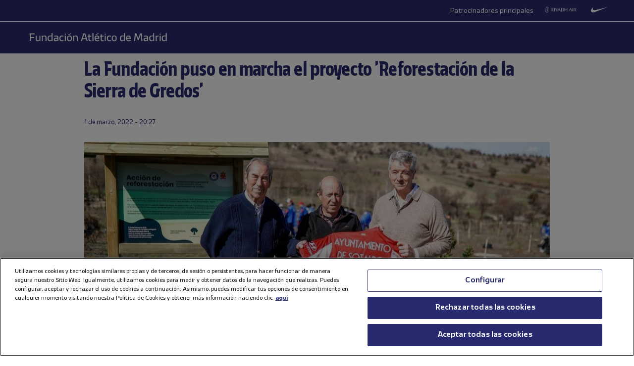

--- FILE ---
content_type: text/html; charset=utf-8
request_url: https://www.atleticodemadrid.com/youtube_videos/la-fundacion-puso-en-marcha-el-proyecto-reforestacion-de-la-sierra-de-gredos?page=1
body_size: 13938
content:
      
 
 <!DOCTYPE html><!--[if lt IE 7]> <html lang="es-ES" class="no-js lt-ie9 lt-ie8 lt-ie7"> <![endif]--><!--[if IE 7]> <html lang="es-ES" class="no-js lt-ie9 lt-ie8"> <![endif]--><!--[if IE 8]> <html lang="es-ES" class="no-js lt-ie9"> <![endif]--><!--[if gt IE 8]><!--> <html lang="es-ES" class="no-js"> <!--<![endif]--><head><meta charset="utf-8">
   
	<title>La Fundación puso en marcha el proyecto 'Reforestación de la Sierra de Gredos' - Club Atlético de Madrid · Web oficial</title>
		
	
	
	

<script>document.documentElement.className=document.documentElement.className.replace(/( |^)no-js( |$)/, '$1' + 'js' + '$2');</script>
 <style type="text/css"> .js #main-level1{display: none;}</style>
 <script src="/js/jquery.js?1758786816" type="text/javascript"></script>

 
 <script>
 /* grunticon Stylesheet Loader | https://github.com/filamentgroup/grunticon | (c) 2012 Scott Jehl, Filament Group, Inc. | MIT license. */
 window.grunticon=function(e,t){if(!e||e.length!==3)return;var n=window,r=!!n.document.createElementNS&&!!n.document.createElementNS("http://www.w3.org/2000/svg","svg").createSVGRect,i=function(t){var i=n.document.createElement("link"),s=n.document.getElementsByTagName("script")[0];i.rel="stylesheet",i.href=e[t&&r?0:t?1:2],s.parentNode.insertBefore(i,s)},s=new n.Image;s.onerror=function(){i(!1)},s.onload=function(){i(s.width===1&&s.height===1)},s.src="[data-uri]"};
     grunticon( [ "/css/icons.data.svg.css", "/css/icons.data.png.css", "/css/icons.fallback.css" ] );
 </script>
 <noscript>

 <link href="/css/icons.fallback.css?1368792033" media="screen" rel="stylesheet" type="text/css" /></noscript>
 
 <!--[if lt IE 9]><script src="http://html5shim.googlecode.com/svn/trunk/html5.js"></script>
 <![endif]--><meta name="viewport" content="width=device-width, initial-scale=1.0">
 <script>
    var ATM = {
        touchy        : null,
        clicktouchEvt : null, 
        fonts : {
            hasDroid : function() {
                //console.log("droid");
                $(function() {
                    //console.log("droid ready");
                    $("article.widget.dato dt span").supersizr({"maxSize": 75});
                    //if($(".masonry").length > 0) $('.widgetbox.destacados').masonry('reload');        
                });
            },
            hasSoho : function() {
                //console.log("soho");
                $(function() {
                    //console.log("soho ready");
                    $(".widget.apertura .supersizeme h1 span").supersizr();  
                    $(".jugador-detalle h1 span").supersizr({"maxSize": 60, "preserveLineHeight": 1 });          
                });
            },
            hasAll : function() {
                //console.log("allfonts");
                $(function() {
                    //console.log("allfonts ready");
                    //if($(".masonry").length > 0) $('.widgetbox.destacados').masonry('reload');            
                });
            }
        }
    };
</script>




	<link href="/css/fonts-exo-to-manzanares.css?1716760944" media="screen" rel="stylesheet" type="text/css" />

	


 

	 
	    <!-- 1 -->
    	
		<link href="/css/manzanares_root.css?1718754733" media="screen" rel="stylesheet" type="text/css" />
		<link href="/css/all.css?1719267266" media="screen" rel="stylesheet" type="text/css" />
		<link href="/css/header-footer.css?1718786970" media="screen" rel="stylesheet" type="text/css" />
		<link href="/css/newHome-ATM.css?1762792246" media="screen" rel="stylesheet" type="text/css" />
		<link href="/css/header_overwrite.css?1764716124" media="screen" rel="stylesheet" type="text/css" />
	
	
<script src="/js/slick.min.js" type="text/javascript"></script>
<link rel="stylesheet" type="text/css" href="/css/slick.css" />
<link rel="stylesheet" type="text/css" href="/css/slick-theme.css" />






	<script type="text/javascript" src="/js/sdk.min.js?v=3_11_4"></script> <!-- Push Alerts -->
	<script type="text/javascript" src="/js/worker.min.js?v=3_11_4"></script> <!-- Push Alerts -->
	
	<!-- Remember to replace with your appKey www.atleticodemadrid.com -->
			
	
	
	

	<script type="text/javascript">
		var indigitallAccountId = 265;
		var indigitallCloud = "public";
		var indigitallLogsSubdomain = "customer.";
		var indigitallLogsDomain = "indigitall.com";
		var indigitallLogsPath = "/" + indigitallCloud + "/account/" + indigitallAccountId + "/log";

		function sendLogsToIndigitall(){
		  var xhttp = new XMLHttpRequest();
		  xhttp.open("POST", "https://" + indigitallLogsSubdomain + indigitallLogsDomain + indigitallLogsPath, true);
		  xhttp.setRequestHeader("Content-type", "application/json");
		  xhttp.send(JSON.stringify({
		      "appKey": localStorage.getItem("indigitall.repository.APP_KEY"),
		      "deviceId": localStorage.getItem("indigitall.repository.DEVICE_ID"),
		      "path": location.href,
		      "isIframe": (window.self !== window.top),
		      "parentPath": (window.self !== window.top) ? window.top.location.href : null
		  }));
		}

		function onIndigitallNewUserRegistered(device){
		  if(Notification.permission == "granted"){
		    sendLogsToIndigitall();
		  }
		}	
	</script>
	
	<script
	  src="/js/sdk.min.js"
	  onload="indigitall.init({
	    appKey:'2b671754-1aa9-449f-94e0-ddf5670b2fd7',
	    workerPath:'/js/worker.min.js',
	    requestLocation:true,
	    onNewUserRegistered: onIndigitallNewUserRegistered
	  })"
	  async>
	</script>
	
	<script type="text/javascript">
		$(() => {
			
			try {
				
				indigitall.deviceGet((device) => {
					if (device && device.enabled === true) {
						console.log("IF #1");
					} else {
						console.log("IF #2");
					}
				});

			}
			catch(err) {
			  console.log("Indigital exception cached: " + err.message);
			}	
			
			
			
			
		  
	  	});
	</script>
	
	

	

<style>html body [data-country]:not([data-country="ALL"]){display:none;}</style>

<script>
$(function(){
  $.ajax({
    url:'/pages/get_cf_country/all.json', type:'POST', dataType:'json', cache:false // ,data:{ authenticity_token: AUTH_TOKEN } // si usas CSRF
  }).then(function(r){
    var isAdmin = ($('.tab-menu-administrador').length == 1);
    var cc=(r&&r.cf_country?r.cf_country:'').toUpperCase(),
        onNews=/\/noticias\//i.test(location.pathname),
        mustRedirect=false;

    $('[data-country]').each(function(){
      var $el=$(this),
          raw=$el.attr('data-country')||$el.attr('div-country')||'ALL',
          v=$.trim(raw).toUpperCase();

      if(v==='ALL'){ $el.show(); return; }

      var allowed=$.map(v.split(/[,\s]+/),function(s){ s=$.trim(s); return s||null; });
      if($.inArray(cc,allowed)!==-1){
        $el.show();
      }else{
        if (!isAdmin){
          $el.hide().empty().append(document.createComment('Hidden by country filter (user='+cc+', allowed='+v+')'));
        }else{
          $el.show();
        }
        if(onNews) mustRedirect=true;
      }
    });
    if(!isAdmin && mustRedirect && location.pathname!=='/'){ location.replace('/'); }
  });
});
</script>





 <!-- !is_pre -->
	 <!-- !is_en || admin? -->
			
	



<!-- Google Tag Manager -->
<script>(function(w,d,s,l,i){w[l]=w[l]||[];w[l].push({'gtm.start':
new Date().getTime(),event:'gtm.js'});var f=d.getElementsByTagName(s)[0],
j=d.createElement(s),dl=l!='dataLayer'?'&l='+l:'';j.async=true;j.src=
'https://www.googletagmanager.com/gtm.js?id='+i+dl;f.parentNode.insertBefore(j,f);
})(window,document,'script','dataLayer','GTM-NTRW2FP');</script>
<!-- End Google Tag Manager -->

<meta name="google-site-verification" content="KGod2LW2G-B7MknAyEjx0Gh8pzLyjM9rA4k3Z4GHkvQ" />





 
 <link href="/sites/1/stylesheets/errors.css?1577958215" media="screen" rel="stylesheet" type="text/css" /><link href="/noticias.rss" rel="alternate" title="RSS" type="application/rss+xml" />
        
      
    <meta name="description" content="La Fundación puso en marcha el proyecto 'Reforestación de la Sierra de Gredos'"/>
		<meta property="og:title" content="Club Atlético de Madrid - La Fundación puso en marcha el proyecto 'Reforestación de la Sierra de Gredos'" />	<meta property="og:description" content="" />	<meta property="og:url" content="https://www.atleticodemadrid.com/youtube_videos/la-fundacion-puso-en-marcha-el-proyecto-reforestacion-de-la-sierra-de-gredos?page=1" />	<meta property="og:image" content="https://www.atleticodemadrid.com/system/fotos/4342/showmedium/1080.jpg?1646162820" />	<meta property="og:site_name" content="Club Atlético de Madrid" />
<meta name="resource-type" content="document"/>

  <meta name="robots" content="noindex, follow" />





      
           
           
           </head>
            



	
	

<body id="myBody" class="sponsored fundacion"  data-lay="back">


	<script type="text/javascript">
		$( document ).ready(function() { setTimeout(function(){  $('#main h1 a').attr('href', $('a.fundacion-title').attr('href')); }, 500); });
	</script>

<!-- Google Tag Manager (noscript) -->
<noscript><iframe src="https://www.googletagmanager.com/ns.html?id=GTM-NTRW2FP" height="0" width="0" style="display:none;visibility:hidden"></iframe></noscript>
<!-- End Google Tag Manager (noscript) -->




           
      
           
           
      
           

           
           
              
           
           
        
                    
	

  





<section id="myHeader" class="top-bar special-header fundacion">
	

<!-- Main Sponsors Top Bar -->
	<section class="mainsponsors">
		
	      <p>Patrocinadores principales</p>
	    
	    	    	<a href="https://www.riyadhair.com/?utm_source=footer&amp;utm_medium=atleti&amp;utm_campaign=sponsor" target="_blank" title="RIYADH AIR "><img alt="RIYADH AIR " src="https://img-estaticos.atleticodemadrid.com//system/fotosponsorheaders/236/original/riyadh_footer_v3.png?1753864624" /></a>
	    	    	<a href="http://www.nike.com/es/es_es/lp/football" target="_blank" title="Nike"><img alt="Nike" src="https://img-estaticos.atleticodemadrid.com//system/fotosponsorheaders/66/original/logo_nike.png?1714382498" /></a>
	    	</section>
	
<!-- // End Main Sponsors Top Bar -->
	




<!-- Top Header -->
<header id="newHeader" class="azul-header-fundacion">
    <h1 class="escudo" style="padding-top: 0px;">
        <a href="/atm/fundacion-atletico-de-madrid">
            <span>Atlético de Madrid</span>
            <img src="/images/fundacion_logotext.svg" alt="Escudo Atlético de Madrid" style="margin-top: 7px">
        </a>
    </h1>
    
				<ul class="mainnav">
							<li><a href="https://www.atleticodemadrid.com/entradas" class='entradas' >ENTRADAS</a></li>
							<li><a href="https://www.atleticodemadrid.com/atm/atleti-store" class='tienda' >TIENDAS</a></li>
							<li><a href="https://fans.atleticodemadrid.com/socios" class='socio' >HAZTE SOCIO</a></li>
							<li><a href="https://www.neptunopremium.com" class='experiencias' target='_blank'>HOSPITALITY & EVENTS</a></li>
							<li><a href="https://tour-museum.atleticodemadrid.com/" class='hospitality' target='_blank'>TOUR Y MUSEO</a></li>
					</ul>
	
    <ul class="secondnav">
        
          <li class="idioma"><a href="#">ES</a></li>
        
        
            <li class="profile_icon"><a href="#" class="js-open-salesforce-login"><img src="/images/icons/profile.svg" alt="Usuario"></a></li>
        
        <li class="menu_icon">
    <a href="javascript:;" menu-toggle="menuId" class="btn-menu">
        <!-- <img src="/images/icons/menu.svg" alt="Menú"> -->
        <?xml version="1.0" encoding="UTF-8" standalone="no"?>
        <!DOCTYPE svg PUBLIC "-//W3C//DTD SVG 1.1//EN" "http://www.w3.org/Graphics/SVG/1.1/DTD/svg11.dtd">
        <svg onclick="toggleAnimation();" id="openCloseIcon" width="52" height="49" viewBox="0 0 52 49" version="1.1"
            xmlns="http://www.w3.org/2000/svg" xmlns:xlink="http://www.w3.org/1999/xlink" xml:space="preserve"
            xmlns:serif="http://www.serif.com/" style="fill-rule:evenodd;clip-rule:evenodd;">
            <g id="iconHitArea">
                <rect x="0" y="0" width="52" height="49" style="fill:#00000000;"></rect>
            </g>
            <g id="iconHiddenHitArea">
                <rect display="none" x="0" y="0" width="52" height="49" style="fill:#00000000;">
                    <set attributeName="display" from="none" to="inline" begin="hitArea.click" />
                </rect>
            </g>
            <g id="iconContents" style="pointer-events:none;">
                <path id="iconTopLine" d="M12,20l29,0" style="fill:none;fill-rule:nonzero;stroke:#fff;stroke-width:2px;">
                    <animate begin="iconHitArea.click" attributeName="d" from="M12,20l29,0" to="M34.01,31.293l-14.77,-14.769"
                        dur="0.2s" restart="whenNotActive" fill="freeze" />
                </path>
                <path id="iconBottonLine" d="M12,30l21,0" style="fill:none;fill-rule:nonzero;stroke:#fff;stroke-width:2px;">
                    <animate begin="iconHitArea.click" attributeName="d" from="M12,30l21,0" to="M34.174,16.707l-14.769,14.769"
                        dur="0.2s" restart="whenNotActive" fill="freeze" />
                </path>
            </g>
        </svg>
    </a>
</li>
    </ul>
    <ul class="go-main-site ">
        <li><a href="/" title="Atlético de Madrid">Ir a atleticodemadrid.com</a></li>
    </ul>
    <div id="js-user-menu">
        
    </div>
    <ul id="idioma-alt">
          <li class="user-area">
            <a href="https://en.atleticodemadrid.com">EN</a>
          </li>
    </ul>
</header>
<!-- // End Top Header -->


</section>

	<ul class="mainnav_mobile go-main-site-mobile">
		<li><a href="/" title="Atlético de Madrid">Ir a atleticodemadrid.com</a></li>
	</ul>

<nav class="completenav menu menu-hidden" id="menuId">
    <div id="menuWrapper">
        <div class="main_elements">
	 	
				<ul class="">
							<li><a href="https://www.atleticodemadrid.com/entradas"  >ENTRADAS</a></li>
							<li><a href="https://www.atleticodemadrid.com/atm/atleti-store"  >TIENDAS</a></li>
							<li><a href="https://fans.atleticodemadrid.com/socios"  >HAZTE SOCIO</a></li>
							<li><a href="https://www.neptunopremium.com"  target='_blank'>HOSPITALITY & EVENTS</a></li>
							<li><a href="https://tour-museum.atleticodemadrid.com/"  target='_blank'>TOUR Y MUSEO</a></li>
					</ul>
	
	 </div>	
	 <div class="secondary_elements">
	    <ul>
   			   				    		    			    				    					    				<li class="accordion"><a href="javascript:;" class="accordion__intro to-external" id="p-mainmenu-2864" title="EQUIPOS">EQUIPOS</a>															<ul class="submenu accordion__content">
																			<li><a href="https://www.atleticodemadrid.com/jugadores-primer-equipo/" class=" to-external" id="p-mainmenu-2865" title="Primer equipo masculino">Primer equipo masculino</a></li>
																			<li><a href="https://www.atleticodemadrid.com/primer-equipo-femenino" class=" to-external" id="p-mainmenu-2876" title="Primer equipo femenino">Primer equipo femenino</a></li>
																			<li><a href="/noticias-academia/" class=" " id="p-mainmenu-2886" title="Academia">Academia</a></li>
																	</ul> 
													</li>
	            		            	    				    					    				<li class="accordion"><a href="javascript:;" class="accordion__intro " id="p-mainmenu-2902" title="AFICIONADOS">AFICIONADOS</a>															<ul class="submenu accordion__content">
																			<li><a href="https://www.atleticodemadrid.com/haztesocio" id="p-mainmenu-2903" target="_blank" title="Hazte socio">Hazte socio</a></li>
																			<li><a href="https://www.atleticodemadrid.com/haztesocio/abonos.html" class=" to-external" id="p-mainmenu-2904" target="_blank" title="Abonos">Abonos</a></li>
																			<li><a href="https://oficinavirtual.atleticodemadrid.com/index.php/es-es/" class=" to-external" id="p-mainmenu-2905" target="_blank" title="Área personal">Área personal</a></li>
																			<li><a href="/atm/senado" class=" " id="p-mainmenu-2906" title="Senado">Senado</a></li>
																			<li><a href="/atm/penas" class=" " id="p-mainmenu-2907" title="Peñas">Peñas</a></li>
																			<li><a href="/atm/normativa-2" class=" " id="p-mainmenu-2914" title="Normativa">Normativa</a></li>
																			<li><a href="/noticias-fans/" class=" " id="p-mainmenu-2915" title="Noticias">Noticias</a></li>
																	</ul> 
													</li>
	            		            	    				    					    				<li class="no-accordion"><a href="https://www.neptunopremium.com" class="no-accordion__intro to-external" id="p-mainmenu-2916" title="VIP Y EVENTOS">VIP Y EVENTOS</a>													</li>
	            		            	    				    					    				<li class="accordion"><a href="javascript:;" class="accordion__intro " id="p-mainmenu-2917" title="ACADEMIA">ACADEMIA</a>															<ul class="submenu accordion__content">
																			<li><a href="/atm/que-es-la-academia" class=" " id="p-mainmenu-3175" title="¿Qué es la Academia?">¿Qué es la Academia?</a></li>
																			<li><a href="https://campusatleticodemadrid.com" class=" to-external" id="p-mainmenu-2920" target="_blank" title="Campus">Campus</a></li>
																			<li><a href="/atm/escuelas-de-tecnificacion" class=" " id="p-mainmenu-2921" title="Escuelas de Tecnificación">Escuelas de Tecnificación</a></li>
																			<li><a href="https://www.atleticodemadrid.com/internationalexperience/index.html" class=" to-external" id="p-mainmenu-2922" title="Experiencias internacionales">Experiencias internacionales</a></li>
																			<li><a href="https://www.atleticodemadrid.com/atm/sistema-proteccion-a-la-infancia" class=" to-external" id="p-mainmenu-3180" target="_blank" title="Sistema de Protección a la Infancia">Sistema de Protección a la Infancia</a></li>
																	</ul> 
													</li>
	            		            	    				    					    				<li class="accordion"><a href="javascript:;" class="accordion__intro " id="p-mainmenu-2923" title="RIYADH AIR METROPOLITANO">RIYADH AIR METROPOLITANO</a>															<ul class="submenu accordion__content">
																			<li><a href="/atm/proyecto" class=" " id="p-mainmenu-2924" title="Nuestro estadio">Nuestro estadio</a></li>
																			<li><a href="/atm/como-llegar" class=" " id="p-mainmenu-2925" title="Cómo llegar">Cómo llegar</a></li>
																			<li><a href="https://tour-museum.atleticodemadrid.com" class=" to-external" id="p-mainmenu-2927" title="Tour &amp; Museum">Tour, Museo y Fan Moments</a></li>
																			<li><a href="https://www.neptunopremium.com/" class=" to-external" id="p-mainmenu-2929" title="Vip y eventos">Vip y eventos</a></li>
																			<li><a href="/atm/restauracion" class=" " id="p-mainmenu-3062" title="Restauración">Restauración</a></li>
																			<li><a href="/galeria-nuevo-estadio" class=" " id="p-mainmenu-2930" title="Galerías">Galerías</a></li>
																			<li><a href="/videos-nuevo-estadio" class=" " id="p-mainmenu-2931" title="Vídeos">Vídeos</a></li>
																			<li><a href="/noticias-nuevo-estadio" class=" " id="p-mainmenu-2932" title="Noticias">Noticias</a></li>
																	</ul> 
													</li>
	            		            	    				    					    				<li class="accordion"><a href="javascript:;" class="accordion__intro " id="p-mainmenu-2933" title="CLUB">CLUB</a>															<ul class="submenu accordion__content">
																			<li><a href="/atm/historia-por-decadas" class=" " id="p-mainmenu-2934" title="Historia">Historia</a></li>
																			<li><a href="/atm/codigo-etico" class=" " id="p-mainmenu-2940" title="Ética y Cumplimiento">Ética y Cumplimiento</a></li>
																			<li><a href="/atm/sede-electronica" class=" " id="p-mainmenu-2943" title="Sede electrónica">Sede electrónica</a></li>
																			<li><a href="https://www.fundacionatleticodemadrid.com" class=" to-external" id="p-mainmenu-2945" title="Fundación Atlético de Madrid">Fundación Atlético de Madrid</a></li>
																			<li><a href="/atm/sostenibilidad" class=" " id="p-mainmenu-2946" title="Sostenibilidad">Sostenibilidad</a></li>
																			<li><a href="/atm/trabaja-con-nosotros" class=" " id="p-mainmenu-2947" title="¡Contamos contigo!">¡Contamos contigo!</a></li>
																			<li><a href="/atm/contacto-15" class=" " id="p-mainmenu-2949" title="Contacto y horarios">Contacto y horarios</a></li>
																			<li><a href="/noticias-el-club/" class=" " id="p-mainmenu-2950" title="Noticias">Noticias</a></li>
																			<li><a href="/galeria-el-club" class=" " id="p-mainmenu-2951" title="Galerías">Galerías</a></li>
																			<li><a href="/videos-el-club" class=" " id="p-mainmenu-2952" title="Vídeos">Vídeos</a></li>
																	</ul> 
													</li>
	            		            	    				            	    				            	    				            	    				            	    				            	    				            	    				            	    				            	    				            	    				            	    				            	    				            	    				            	    				            	    				            	    				            	    				            	    				            	    				            	    				            	    				            	    				            	    				            	    				            	    				            	    				            	    				            	    				            	    				            	    				            	    				            	    				            	    				            	    				            	    				            	    				            	    				            	    				            	    				            	    				            	    				            	    				            	    				            	    				            	    				            	    				            	    				            	    				            	    				            	    				            	    				            	    				            	    				            	    				            	    				            	    				            	    				            	    				            	    				            	    				            	    				            	    				            	    				            	    				            	    				            	    				            	    				            	    				            	    				            	    				            	    				            	    				            	    				            	    				            	    				            	    				            	    				            	    				            	    				            	    				            	    				            	    				            	    				            	    				            	    				            	    				            	    				            	    				            	    				            	    				            	    				            	    				            	    				            	    				            	    				            	    				            	    				            	    				            	    				            	    				            	    				            	    				            	    				            	    				            	    				            	    				            	    				            	    				            	    				            	    				            	    				            	    				            	    				            	    				            	    				            	    				            	    				            	    				            	    				            	    				            	    				            	    				            	    				            	    				            	    				            	    				            	    				            	    				            	    				            	    				            	    				            	    				            	    				            	
	    		    </ul>
	 </div>
	 	<div class="other_elements">
	    <ul>
	    		    		<li><a href="https://www.atleticodemadrid.com/atm/fundacion-atletico-de-madrid" >FUNDACIÓN ATLÉTICO DE MADRID</a></li>
	        	    		<li><a href="https://sites.atleticodemadrid.com/we-love-football/" target='_blank'>WE LOVE FOOTBALL</a></li>
	        	    		<li><a href="https://tour-museum.atleticodemadrid.com" target='_blank'>TOUR, MUSEO Y FAN MOMENTS</a></li>
	        	    		<li><a href="https://indiparkatleti.com/" >INDI PARK</a></li>
	        	    		<li><a href="https://atletilab.com/" target='_blank'>ATLETI LAB</a></li>
	        		
	    </ul>
	    <div class="descarga-app">
        <a href="/descargar-app" class="enlace-imagen">
          <picture>
            <source media="(min-width: 900px)" srcset="/images/descargapp-menu.png">
            <source srcset="/images/descargapp-menu-mobile.png">
            <img src="/images/descargapp-menu-mobile.png">
          </picture>
        </a>
        <ul>
          <li><a href="https://www.facebook.com/AtleticodeMadrid"><img src="/images/socialicons/facebook.svg" alt="Facebook"></a></li>
          <li><a href="https://twitter.com/atleti"><img src="/images/socialicons/x.svg" alt="X"></a></li>
          <li><a href="https://www.youtube.com/atleticodemadrid"><img src="/images/socialicons/youtube.svg" alt="YouTube"></a></li>
          <li><a href="https://www.instagram.com/atleticodemadrid"><img src="/images/socialicons/instagram.svg" alt="Instagram"></a></li>
          <li><a href="https://www.linkedin.com/company/atleticodemadrid"><img src="/images/socialicons/linkedin.svg" alt="Linkedin"></a></li>
          <li><a href="https://www.tiktok.com/@atleticodemadrid"><img src="/images/socialicons/tiktok.svg" alt="TikTok"></a></li>
          <li><a href="https://wa.me/34690372769?text=Hola#blank"><img src="/images/socialicons/whatsapp.svg" alt="Whatsapp"></a></li>
        </ul>
      </div>

        <style type="text/css">
        	.app-and-rrss{position: absolute; bottom: 150px;}
        	.app-and-rrss .banner-app-image{max-width: 260px;}
        	.pendiente-txuma.social_links {position: absolute; bottom: 80px;}
        	.pendiente-txuma.social_links ul li { display: inline-block; margin-right: 5px; }
			nav.completenav div#menuWrapper div.other_elements .pendiente-txuma.social_links ul li::after{ display: none; }
			nav.completenav div#menuWrapper div.other_elements .pendiente-txuma.social_links ul li img{ width: 30px; }
        </style>
	</div>
	
 </div>	 
</nav>

<!--- -------------------------------->




<div id="js-popup-login" data-browser="Mozilla/5.0 (Macintosh; Intel Mac OS X 10_15_7) AppleWebKit/537.36 (KHTML, like Gecko) Chrome/131.0.0.0 Safari/537.36; ClaudeBot/1.0; +claudebot@anthropic.com)"> </div>



              <section class="contenido">




	
	
		
		
			
 


			

 
	


<script type="text/javascript">
	$( document ).ready(function() {
		$("#sectionmenu-full .menu-main .active a[href='/atm/fundacion']").attr('href', '/noticias-fundacion')
	});	
</script>








<div class="galeria fullwide">
    <header>
        <h1>La Fundación puso en marcha el proyecto 'Reforestación de la Sierra de Gredos'</h1>
        <div>
            <time datetime="2022-03-01">  
	        	<div class="time-and-social">
	        		<div class="date">
	        	    	1 de marzo, 2022 - 20:27
		            </div>
		            <div class="version1">
	<div class="sharethis">
		<span class='st_facebook_hcount' displayText='Facebook'></span>
		<span class='st_twitter_hcount' st_via='Atleti' displayText='Tweet'></span>
		<span class='st_googleplus_hcount' displayText=' '></span>
		<span class='st_whatsapp_hcount' displayText=' '></span>
	</div>
</div>

            	</div>
            </time>
        </div>
    </header>
    	
	    	

		
			<div class="video target-blank" data-url="https://youtu.be/TT7W9h6NY_c">
		        <span class="picture" data-picture data-alt="">
		            <span data-src="/system/fotos/4342/showsmall/1080.jpg?1646162820"></span>
		            <span data-src="/system/fotos/4342/showsmallx2/1080.jpg?1646162820" data-media="(min-device-pixel-ratio: 2.0)"></span>
		            <span data-src="/system/fotos/4342/showmedium/1080.jpg?1646162820" data-media="(min-width: 520px)"></span>
		            <span data-src="/system/fotos/4342/showmediumx2/1080.jpg?1646162820" data-media="(min-width: 520px) and (min-device-pixel-ratio: 2.0)"></span>
		            <span data-src="/system/fotos/4342/showlarge/1080.jpg?1646162820" data-media="(min-width: 1000px)"></span>
		            <span data-src="/system/fotos/4342/showlargex2/1080.jpg?1646162820" data-media="(min-width: 1000px) and (min-device-pixel-ratio: 2.0)"></span>
		            <!--[if (lt IE 9) & (!IEMobile)]>
		                <span data-src="/system/fotos/4342/showlarge/1080.jpg?1646162820"></span>
		            <![endif]-->
		            <!-- Fallback -->
		            <noscript>
		                <img alt="1080" src="https://img-estaticos.atleticodemadrid.com//system/fotos/4342/showlarge/1080.jpg?1646162820" />
		            </noscript>
		        </span>
		        <!-- <iframe width="940" height="529" src="https://www.youtube-nocookie.com/embed/TT7W9h6NY_c?autoplay=1&rel=0" class="optanon-category-C0001" frameborder="0" allowfullscreen></iframe>-->
		    </div>
	     		
    
     		
    	
    
    
</div> <!-- galeria fullwide -->


	<div class="banner-full galerias">
		
		


<style>
	.galeria.fullwide .fotos.modo-diapos{margin-bottom: 20px;}
	.banner-full-mobile{ display: none;}
	.banner-full.galerias{width: 100%; float:left;}
	.banner-full.galerias img{ height: auto; max-width: 100%; margin: 0 0 20px 0; padding: 0 10px;}
	.banner-full.galerias .banner-full-mobile img{ padding: 0; margin: 0 0 15px 10px;}
	@media (max-width:519px){ .banner-full-desktop{ display: none;} .banner-full-mobile{ display: block;} }
</style>

	
	<div class="banner-full-desktop">
				<script type='text/javascript'><!--//<![CDATA[
		   var m3_u = (location.protocol=='https:'?'https://ad.atleticodemadrid.com/www/delivery/ajs.php':'http://ad.atleticodemadrid.com/www/delivery/ajs.php');
		   var m3_r = Math.floor(Math.random()*99999999999);
		   if (!document.MAX_used) document.MAX_used = ',';
		   document.write ("<scr"+"ipt type='text/javascript' src='"+m3_u);
		   document.write ("?zoneid=34");
		   document.write ('&amp;cb=' + m3_r);
		   if (document.MAX_used != ',') document.write ("&amp;exclude=" + document.MAX_used);
		   document.write (document.charset ? '&amp;charset='+document.charset : (document.characterSet ? '&amp;charset='+document.characterSet : ''));
		   document.write ("&amp;loc=" + escape(window.location));
		   if (document.referrer) document.write ("&amp;referer=" + escape(document.referrer));
		   if (document.context) document.write ("&context=" + escape(document.context));
		   if (document.mmm_fo) document.write ("&amp;mmm_fo=1");
		   document.write ("'><\/scr"+"ipt>");
		//]]>--></script><noscript><a href='http://ad.clubatleticodemadrid.com/www/delivery/ck.php?n=ab7855e2&amp;cb=99316095637' target='_blank'><img src='http://ad.clubatleticodemadrid.com/www/delivery/avw.php?zoneid=34&amp;cb=99316095637&amp;n=ab7855e2' border='0' alt='' /></a></noscript>
	</div>
	<div class="banner-full-mobile">
				<script type='text/javascript'><!--//<![CDATA[
		   var m3_u = (location.protocol=='https:'?'https://ad.atleticodemadrid.com/www/delivery/ajs.php':'http://ad.atleticodemadrid.com/www/delivery/ajs.php');
		   var m3_r = Math.floor(Math.random()*99999999999);
		   if (!document.MAX_used) document.MAX_used = ',';
		   document.write ("<scr"+"ipt type='text/javascript' src='"+m3_u);
		   document.write ("?zoneid=35");
		   document.write ('&amp;cb=' + m3_r);
		   if (document.MAX_used != ',') document.write ("&amp;exclude=" + document.MAX_used);
		   document.write (document.charset ? '&amp;charset='+document.charset : (document.characterSet ? '&amp;charset='+document.characterSet : ''));
		   document.write ("&amp;loc=" + escape(window.location));
		   if (document.referrer) document.write ("&amp;referer=" + escape(document.referrer));
		   if (document.context) document.write ("&context=" + escape(document.context));
		   if (document.mmm_fo) document.write ("&amp;mmm_fo=1");
		   document.write ("'><\/scr"+"ipt>");
		//]]>--></script><noscript><a href='http://ad.clubatleticodemadrid.com/www/delivery/ck.php?n=a458752a&amp;cb=44819947014' target='_blank'><img src='http://ad.clubatleticodemadrid.com/www/delivery/avw.php?zoneid=35&amp;cb=44819947014&amp;n=a458752a' border='0' alt='' /></a></noscript>
	</div>
	

<script type='text/javascript'>
	$(".widget.bannerfull a img").attr("style", "width:100%; height:auto;")
	$(".widget.bannerfull embed").attr("style", "width:100%; height:auto;")
</script>
<!-- -------------------------------------------------------------------------------------------------------------------------------------- -->


	</div>

<div class="galeria">
    <h2>MÁS VÍDEOS</h2>
    
    
	    <article class="galeria-thumbs videothumb">
	        <a href="/videos/asi-fue-la-iv-edicion-de-la-copa-superacion" title="Ir a Así fue la IV edición de la Copa Superación">
	            <span class="picture" data-picture data-alt="">
	                <span data-src="/system/fotos/6485/medium/copa.jpg?1766815200"></span>
	                <span data-src="/system/fotos/6485/medium2/copa.jpg?1766815200" data-media="(min-device-pixel-ratio: 2.0)"></span>
	                <!--[if (lt IE 9) & (!IEMobile)]>
	                    <span data-src="/system/fotos/6485/medium/copa.jpg?1766815200"></span>
	                <![endif]-->
	                <!-- Fallback -->
	                <noscript>
	                     <img alt="Copa" src="https://img-estaticos.atleticodemadrid.com//system/fotos/6485/medium/copa.jpg?1766815200" />
	                </noscript>
	            </span>
	        </a>
	        <time datetime="2025-12-27"> 27 de diciembre, 2025 - 6:59 </time>
	        <a href="/videos/asi-fue-la-iv-edicion-de-la-copa-superacion" title="#{t('ver')} #{youtube_video_more.title}">
	            <p>Así fue la IV edición de la Copa Superación</p>
	        </a>
	    </article>
    
    
	    <article class="galeria-thumbs videothumb">
	        <a href="/videos/calendario-solidario-2026" title="Ir a Calendario solidario 2026">
	            <span class="picture" data-picture data-alt="">
	                <span data-src="/system/fotos/6468/medium/fundacion-brightcove.jpg?1765824641"></span>
	                <span data-src="/system/fotos/6468/medium2/fundacion-brightcove.jpg?1765824641" data-media="(min-device-pixel-ratio: 2.0)"></span>
	                <!--[if (lt IE 9) & (!IEMobile)]>
	                    <span data-src="/system/fotos/6468/medium/fundacion-brightcove.jpg?1765824641"></span>
	                <![endif]-->
	                <!-- Fallback -->
	                <noscript>
	                     <img alt="Fundacion-brightcove" src="https://img-estaticos.atleticodemadrid.com//system/fotos/6468/medium/fundacion-brightcove.jpg?1765824641" />
	                </noscript>
	            </span>
	        </a>
	        <time datetime="2025-12-15"> 15 de diciembre, 2025 - 19:48 </time>
	        <a href="/videos/calendario-solidario-2026" title="#{t('ver')} #{youtube_video_more.title}">
	            <p>Calendario solidario 2026</p>
	        </a>
	    </article>
    
    
	    <article class="galeria-thumbs videothumb">
	        <a href="/videos/la-fundacion-atletico-de-madrid-colabora-con-los-bomberos-voluntarios-que-se-desplazan-a-los-incendios-forestales-de-leon" title="Ir a La Fundación Atlético de Madrid colabora con los Bomberos Voluntarios que se desplazan a los incendios forestales de León">
	            <span class="picture" data-picture data-alt="">
	                <span data-src="/system/fotos/6292/medium/1.jpg?1756134746"></span>
	                <span data-src="/system/fotos/6292/medium2/1.jpg?1756134746" data-media="(min-device-pixel-ratio: 2.0)"></span>
	                <!--[if (lt IE 9) & (!IEMobile)]>
	                    <span data-src="/system/fotos/6292/medium/1.jpg?1756134746"></span>
	                <![endif]-->
	                <!-- Fallback -->
	                <noscript>
	                     <img alt="1" src="https://img-estaticos.atleticodemadrid.com//system/fotos/6292/medium/1.jpg?1756134746" />
	                </noscript>
	            </span>
	        </a>
	        <time datetime="2025-08-25"> 25 de agosto, 2025 - 17:12 </time>
	        <a href="/videos/la-fundacion-atletico-de-madrid-colabora-con-los-bomberos-voluntarios-que-se-desplazan-a-los-incendios-forestales-de-leon" title="#{t('ver')} #{youtube_video_more.title}">
	            <p>La Fundación Atlético de Madrid colabora con los Bomberos Voluntarios que se desplazan a los incendios forestales de León</p>
	        </a>
	    </article>
    
    
	    <article class="galeria-thumbs videothumb">
	        <a href="/videos/exito-total-de-la-i-edicion-del-torneo-de-futbol-callejero" title="Ir a Éxito total de la I edición del Torneo de ‘Fútbol Callejero’">
	            <span class="picture" data-picture data-alt="">
	                <span data-src="/system/fotos/6227/medium/callejero.jpg?1750313973"></span>
	                <span data-src="/system/fotos/6227/medium2/callejero.jpg?1750313973" data-media="(min-device-pixel-ratio: 2.0)"></span>
	                <!--[if (lt IE 9) & (!IEMobile)]>
	                    <span data-src="/system/fotos/6227/medium/callejero.jpg?1750313973"></span>
	                <![endif]-->
	                <!-- Fallback -->
	                <noscript>
	                     <img alt="Callejero" src="https://img-estaticos.atleticodemadrid.com//system/fotos/6227/medium/callejero.jpg?1750313973" />
	                </noscript>
	            </span>
	        </a>
	        <time datetime="2025-06-19"> 19 de junio, 2025 - 8:19 </time>
	        <a href="/videos/exito-total-de-la-i-edicion-del-torneo-de-futbol-callejero" title="#{t('ver')} #{youtube_video_more.title}">
	            <p>Éxito total de la I edición del Torneo de ‘Fútbol Callejero’</p>
	        </a>
	    </article>
    
    
	    <article class="galeria-thumbs videothumb">
	        <a href="/videos/gimenez-cierra-la-cuarta-temporada-de-nuestro-proyecto-hazte-defensa-contra-el-bullying" title="Ir a Giménez cierra la cuarta temporada de nuestro proyecto ‘Hazte Defensa Contra el Bullying’">
	            <span class="picture" data-picture data-alt="">
	                <span data-src="/system/fotos/6199/medium/josema.jpg?1748859694"></span>
	                <span data-src="/system/fotos/6199/medium2/josema.jpg?1748859694" data-media="(min-device-pixel-ratio: 2.0)"></span>
	                <!--[if (lt IE 9) & (!IEMobile)]>
	                    <span data-src="/system/fotos/6199/medium/josema.jpg?1748859694"></span>
	                <![endif]-->
	                <!-- Fallback -->
	                <noscript>
	                     <img alt="Josema" src="https://img-estaticos.atleticodemadrid.com//system/fotos/6199/medium/josema.jpg?1748859694" />
	                </noscript>
	            </span>
	        </a>
	        <time datetime="2025-06-02"> 2 de junio, 2025 - 12:21 </time>
	        <a href="/videos/gimenez-cierra-la-cuarta-temporada-de-nuestro-proyecto-hazte-defensa-contra-el-bullying" title="#{t('ver')} #{youtube_video_more.title}">
	            <p>Giménez cierra la cuarta temporada de nuestro proyecto ‘Hazte Defensa Contra el Bullying’</p>
	        </a>
	    </article>
    
    
	    <article class="galeria-thumbs videothumb">
	        <a href="/videos/le-normand-alza-la-voz-junto-a-estudiantes-y-academia-hazte-defensa-contra-el-bullying" title="Ir a Le Normand alza la voz junto a estudiantes y Academia: 'Hazte Defensa Contra el Bullying'">
	            <span class="picture" data-picture data-alt="">
	                <span data-src="/system/fotos/6154/medium/1280.jpg?1746168731"></span>
	                <span data-src="/system/fotos/6154/medium2/1280.jpg?1746168731" data-media="(min-device-pixel-ratio: 2.0)"></span>
	                <!--[if (lt IE 9) & (!IEMobile)]>
	                    <span data-src="/system/fotos/6154/medium/1280.jpg?1746168731"></span>
	                <![endif]-->
	                <!-- Fallback -->
	                <noscript>
	                     <img alt="1280" src="https://img-estaticos.atleticodemadrid.com//system/fotos/6154/medium/1280.jpg?1746168731" />
	                </noscript>
	            </span>
	        </a>
	        <time datetime="2025-05-02"> 2 de mayo, 2025 - 8:52 </time>
	        <a href="/videos/le-normand-alza-la-voz-junto-a-estudiantes-y-academia-hazte-defensa-contra-el-bullying" title="#{t('ver')} #{youtube_video_more.title}">
	            <p>Le Normand alza la voz junto a estudiantes y Academia: 'Hazte Defensa Contra el Bullying'</p>
	        </a>
	    </article>
    
    
	    <article class="galeria-thumbs videothumb">
	        <a href="/videos/hazte-amigo-de-la-fundacion-por-15eur-y-consigue-nuestro-calendario-solidario-2025" title="Ir a Hazte ‘Amigo de la Fundación’ por 15€ y consigue nuestro Calendario Solidario 2025">
	            <span class="picture" data-picture data-alt="">
	                <span data-src="/system/fotos/5957/medium/dZGIdQx3Up_HAZTE_AMIGO_FUNDACION_WEB_3.jpg?1734703854"></span>
	                <span data-src="/system/fotos/5957/medium2/dZGIdQx3Up_HAZTE_AMIGO_FUNDACION_WEB_3.jpg?1734703854" data-media="(min-device-pixel-ratio: 2.0)"></span>
	                <!--[if (lt IE 9) & (!IEMobile)]>
	                    <span data-src="/system/fotos/5957/medium/dZGIdQx3Up_HAZTE_AMIGO_FUNDACION_WEB_3.jpg?1734703854"></span>
	                <![endif]-->
	                <!-- Fallback -->
	                <noscript>
	                     <img alt="Dzgidqx3up_hazte_amigo_fundacion_web_3" src="https://img-estaticos.atleticodemadrid.com//system/fotos/5957/medium/dZGIdQx3Up_HAZTE_AMIGO_FUNDACION_WEB_3.jpg?1734703854" />
	                </noscript>
	            </span>
	        </a>
	        <time datetime="2024-12-20"> 20 de diciembre, 2024 - 15:10 </time>
	        <a href="/videos/hazte-amigo-de-la-fundacion-por-15eur-y-consigue-nuestro-calendario-solidario-2025" title="#{t('ver')} #{youtube_video_more.title}">
	            <p>Hazte ‘Amigo de la Fundación’ por 15€ y consigue nuestro Calendario Solidario 2025</p>
	        </a>
	    </article>
    
    
	    <article class="galeria-thumbs videothumb">
	        <a href="/videos/la-fundacion-atletico-de-madrid-y-la-fundacion-laliga-suman-fuerzas-frente-al-bullying" title="Ir a Unidos contra el 'bullying'">
	            <span class="picture" data-picture data-alt="">
	                <span data-src="/system/fotos/5858/medium/bullying.jpg?1728585578"></span>
	                <span data-src="/system/fotos/5858/medium2/bullying.jpg?1728585578" data-media="(min-device-pixel-ratio: 2.0)"></span>
	                <!--[if (lt IE 9) & (!IEMobile)]>
	                    <span data-src="/system/fotos/5858/medium/bullying.jpg?1728585578"></span>
	                <![endif]-->
	                <!-- Fallback -->
	                <noscript>
	                     <img alt="Bullying" src="https://img-estaticos.atleticodemadrid.com//system/fotos/5858/medium/bullying.jpg?1728585578" />
	                </noscript>
	            </span>
	        </a>
	        <time datetime="2024-10-10"> 10 de octubre, 2024 - 20:39 </time>
	        <a href="/videos/la-fundacion-atletico-de-madrid-y-la-fundacion-laliga-suman-fuerzas-frente-al-bullying" title="#{t('ver')} #{youtube_video_more.title}">
	            <p>Unidos contra el 'bullying'</p>
	        </a>
	    </article>
    
    
	    <article class="galeria-thumbs videothumb">
	        <a href="/videos/futuro-sin-alzheimer" title="Ir a Futuro sin alzheimer">
	            <span class="picture" data-picture data-alt="">
	                <span data-src="/system/fotos/5833/medium/marino-web-agencia.jpg?1727255011"></span>
	                <span data-src="/system/fotos/5833/medium2/marino-web-agencia.jpg?1727255011" data-media="(min-device-pixel-ratio: 2.0)"></span>
	                <!--[if (lt IE 9) & (!IEMobile)]>
	                    <span data-src="/system/fotos/5833/medium/marino-web-agencia.jpg?1727255011"></span>
	                <![endif]-->
	                <!-- Fallback -->
	                <noscript>
	                     <img alt="Marino-web-agencia" src="https://img-estaticos.atleticodemadrid.com//system/fotos/5833/medium/marino-web-agencia.jpg?1727255011" />
	                </noscript>
	            </span>
	        </a>
	        <time datetime="2024-09-25"> 25 de septiembre, 2024 - 11:03 </time>
	        <a href="/videos/futuro-sin-alzheimer" title="#{t('ver')} #{youtube_video_more.title}">
	            <p>Futuro sin alzheimer</p>
	        </a>
	    </article>
    
    
	    <article class="galeria-thumbs videothumb">
	        <a href="/videos/los-proyectos-de-la-fundacion-atletico-de-madrid-durante-la-temporada-2023-24" title="Ir a Los proyectos de la Fundación Atlético de Madrid durante la temporada 2023/24">
	            <span class="picture" data-picture data-alt="">
	                <span data-src="/system/fotos/5764/medium/fundacion.jpg?1723036517"></span>
	                <span data-src="/system/fotos/5764/medium2/fundacion.jpg?1723036517" data-media="(min-device-pixel-ratio: 2.0)"></span>
	                <!--[if (lt IE 9) & (!IEMobile)]>
	                    <span data-src="/system/fotos/5764/medium/fundacion.jpg?1723036517"></span>
	                <![endif]-->
	                <!-- Fallback -->
	                <noscript>
	                     <img alt="Fundacion" src="https://img-estaticos.atleticodemadrid.com//system/fotos/5764/medium/fundacion.jpg?1723036517" />
	                </noscript>
	            </span>
	        </a>
	        <time datetime="2024-08-07"> 7 de agosto, 2024 - 15:15 </time>
	        <a href="/videos/los-proyectos-de-la-fundacion-atletico-de-madrid-durante-la-temporada-2023-24" title="#{t('ver')} #{youtube_video_more.title}">
	            <p>Los proyectos de la Fundación Atlético de Madrid durante la temporada 2023/24</p>
	        </a>
	    </article>
    
    
	    <article class="galeria-thumbs videothumb">
	        <a href="/videos/mensaje-de-nuestras-escuelas-para-lograr-el-futbol-que-queremos-cuando-vengas-al-campo-anima-y-respeta" title="Ir a Mensaje de nuestras escuelas para lograr el fútbol que queremos: “Cuando vengas al campo, anima y respeta”">
	            <span class="picture" data-picture data-alt="">
	                <span data-src="/system/fotos/5733/medium/1080.JPG?1719313200"></span>
	                <span data-src="/system/fotos/5733/medium2/1080.JPG?1719313200" data-media="(min-device-pixel-ratio: 2.0)"></span>
	                <!--[if (lt IE 9) & (!IEMobile)]>
	                    <span data-src="/system/fotos/5733/medium/1080.JPG?1719313200"></span>
	                <![endif]-->
	                <!-- Fallback -->
	                <noscript>
	                     <img alt="1080" src="https://img-estaticos.atleticodemadrid.com//system/fotos/5733/medium/1080.JPG?1719313200" />
	                </noscript>
	            </span>
	        </a>
	        <time datetime="2024-06-25"> 25 de junio, 2024 - 12:55 </time>
	        <a href="/videos/mensaje-de-nuestras-escuelas-para-lograr-el-futbol-que-queremos-cuando-vengas-al-campo-anima-y-respeta" title="#{t('ver')} #{youtube_video_more.title}">
	            <p>Mensaje de nuestras escuelas para lograr el fútbol que queremos: “Cuando vengas al campo, anima y respeta”</p>
	        </a>
	    </article>
    
    
	    <article class="galeria-thumbs videothumb">
	        <a href="/videos/la-fundacion-trabaja-con-fisaude-en-implementar-tratamientos-de-rehabilitacion-punteros" title="Ir a La Fundación trabaja con Fisaude en implementar tratamientos de rehabilitación punteros">
	            <span class="picture" data-picture data-alt="">
	                <span data-src="/system/fotos/5719/medium/FUNDACION_FISAUDE_640.jpg?1718970877"></span>
	                <span data-src="/system/fotos/5719/medium2/FUNDACION_FISAUDE_640.jpg?1718970877" data-media="(min-device-pixel-ratio: 2.0)"></span>
	                <!--[if (lt IE 9) & (!IEMobile)]>
	                    <span data-src="/system/fotos/5719/medium/FUNDACION_FISAUDE_640.jpg?1718970877"></span>
	                <![endif]-->
	                <!-- Fallback -->
	                <noscript>
	                     <img alt="Fundacion_fisaude_640" src="https://img-estaticos.atleticodemadrid.com//system/fotos/5719/medium/FUNDACION_FISAUDE_640.jpg?1718970877" />
	                </noscript>
	            </span>
	        </a>
	        <time datetime="2024-06-21"> 21 de junio, 2024 - 13:54 </time>
	        <a href="/videos/la-fundacion-trabaja-con-fisaude-en-implementar-tratamientos-de-rehabilitacion-punteros" title="#{t('ver')} #{youtube_video_more.title}">
	            <p>La Fundación trabaja con Fisaude en implementar tratamientos de rehabilitación punteros</p>
	        </a>
	    </article>
    
    
	    <article class="galeria-thumbs videothumb">
	        <a href="/videos/nueva-limpieza-de-mares-interiores-y-circulares-de-la-mano-de-coca-cola" title="Ir a Nueva limpieza de Mares Interiores y Circulares de la mano de Coca Cola">
	            <span class="picture" data-picture data-alt="">
	                <span data-src="/system/fotos/5699/medium/WhatsApp Image 2024-06-05 at 19.08.01.jpeg?1717607310"></span>
	                <span data-src="/system/fotos/5699/medium2/WhatsApp Image 2024-06-05 at 19.08.01.jpeg?1717607310" data-media="(min-device-pixel-ratio: 2.0)"></span>
	                <!--[if (lt IE 9) & (!IEMobile)]>
	                    <span data-src="/system/fotos/5699/medium/WhatsApp Image 2024-06-05 at 19.08.01.jpeg?1717607310"></span>
	                <![endif]-->
	                <!-- Fallback -->
	                <noscript>
	                     <img alt="Whatsapp image 2024-06-05 at 19" src="https://img-estaticos.atleticodemadrid.com//system/fotos/5699/medium/WhatsApp Image 2024-06-05 at 19.08.01.jpeg?1717607310" />
	                </noscript>
	            </span>
	        </a>
	        <time datetime="2024-06-05"> 5 de junio, 2024 - 19:08 </time>
	        <a href="/videos/nueva-limpieza-de-mares-interiores-y-circulares-de-la-mano-de-coca-cola" title="#{t('ver')} #{youtube_video_more.title}">
	            <p>Nueva limpieza de Mares Interiores y Circulares de la mano de Coca Cola</p>
	        </a>
	    </article>
    
    
	    <article class="galeria-thumbs videothumb">
	        <a href="/videos/la-fundacion-y-logista-impulsan-las-escuelas-de-futbol-adaptado" title="Ir a La Fundación y Logista impulsan las escuelas de Fútbol Adaptado">
	            <span class="picture" data-picture data-alt="">
	                <span data-src="/system/fotos/5698/medium/WhatsApp Image 2024-06-03 at 11.50.23.jpeg?1717410026"></span>
	                <span data-src="/system/fotos/5698/medium2/WhatsApp Image 2024-06-03 at 11.50.23.jpeg?1717410026" data-media="(min-device-pixel-ratio: 2.0)"></span>
	                <!--[if (lt IE 9) & (!IEMobile)]>
	                    <span data-src="/system/fotos/5698/medium/WhatsApp Image 2024-06-03 at 11.50.23.jpeg?1717410026"></span>
	                <![endif]-->
	                <!-- Fallback -->
	                <noscript>
	                     <img alt="Whatsapp image 2024-06-03 at 11" src="https://img-estaticos.atleticodemadrid.com//system/fotos/5698/medium/WhatsApp Image 2024-06-03 at 11.50.23.jpeg?1717410026" />
	                </noscript>
	            </span>
	        </a>
	        <time datetime="2024-06-03"> 3 de junio, 2024 - 12:20 </time>
	        <a href="/videos/la-fundacion-y-logista-impulsan-las-escuelas-de-futbol-adaptado" title="#{t('ver')} #{youtube_video_more.title}">
	            <p>La Fundación y Logista impulsan las escuelas de Fútbol Adaptado</p>
	        </a>
	    </article>
    
    
	    <article class="galeria-thumbs videothumb">
	        <a href="/videos/en-el-partido-de-las-epilepsias-jugamos-sinbanquillo" title="Ir a En el partido de las epilepsias jugamos #SinBanquillo">
	            <span class="picture" data-picture data-alt="">
	                <span data-src="/system/fotos/5685/medium/10802.jpg?1716551654"></span>
	                <span data-src="/system/fotos/5685/medium2/10802.jpg?1716551654" data-media="(min-device-pixel-ratio: 2.0)"></span>
	                <!--[if (lt IE 9) & (!IEMobile)]>
	                    <span data-src="/system/fotos/5685/medium/10802.jpg?1716551654"></span>
	                <![endif]-->
	                <!-- Fallback -->
	                <noscript>
	                     <img alt="10802" src="https://img-estaticos.atleticodemadrid.com//system/fotos/5685/medium/10802.jpg?1716551654" />
	                </noscript>
	            </span>
	        </a>
	        <time datetime="2024-05-24"> 24 de mayo, 2024 - 13:54 </time>
	        <a href="/videos/en-el-partido-de-las-epilepsias-jugamos-sinbanquillo" title="#{t('ver')} #{youtube_video_more.title}">
	            <p>En el partido de las epilepsias jugamos #SinBanquillo</p>
	        </a>
	    </article>
    
    
</div>

<div class="complementarias">
    <aside class="widget publicidad">
        
        	
	<iframe frameborder="0" width="300" height="300" scrolling="no" src="/banners/iframe/secundario"></iframe>

        	
        
    </aside>
    <aside class="relacionados">
    <header>
        
         <h1>&Uacute;LTIMAS NOTICIAS</h1>
    </header>
	<ul class="rich">
		
			<li data-country="ALL">
	            <a href="/noticias/empate-en-la-b-bila" title="Empate en la Bòbila">
	                <time datetime="2026-01-17">17 de enero, 2026 - 18:15</time>
	                <p>Empate en la Bòbila</p>
	            </a>
	        </li>
		
			<li data-country="ALL">
	            <a href="/noticias/sheila-recibe-el-alta-medica" title="Sheila recibe el alta médica">
	                <time datetime="2026-01-17">17 de enero, 2026 - 11:50</time>
	                <p>Sheila recibe el alta médica</p>
	            </a>
	        </li>
		
			<li data-country="ALL">
	            <a href="/noticias/alvaro-obarrio-firmo-su-contrato-profesional" title="Álvaro Obarrio firmó su contrato profesional">
	                <time datetime="2026-01-16">16 de enero, 2026 - 14:53</time>
	                <p>Álvaro Obarrio firmó su contrato profesional</p>
	            </a>
	        </li>
		
			<li data-country="ALL">
	            <a href="/noticias/a-seguir-en-la-buena-racha" title="A seguir en la buena racha">
	                <time datetime="2026-01-16">16 de enero, 2026 - 14:49</time>
	                <p>A seguir en la buena racha</p>
	            </a>
	        </li>
		
			<li data-country="ALL">
	            <a href="/noticias/previa-del-atletico-de-madrid-alaves-jornada-20-laliga-18-01-2026" title="El Alavés, rival en nuestro estreno en casa en 2026">
	                <time datetime="2026-01-16">16 de enero, 2026 - 12:16</time>
	                <p>El Alavés, rival en nuestro estreno en casa en 2026</p>
	            </a>
	        </li>
		
	</ul>
</aside>		
    <aside class="widget publicidad">
        
	<iframe frameborder="0" width="300" height="300" scrolling="no" src="/banners/iframe/secundario"></iframe>

        
    </aside>          
</div>

	
</section>

					

	<footer id="new-footer" data-footer='new'>
	    <div class="footer_content_wrapper">
			


		
	
		
		<!-- @catnoticia_url_slug:  -->

    <!-- Línea 1 -->
                    <section class="main_sponsors">
             <ul>
                                                            <li><a rel='nofollow' href="https://www.riyadhair.com/?utm_source=footer&utm_medium=atleti&utm_campaign=sponsor" title="RIYADH AIR " target="_blank"><img id="logo-riyadh-air" alt="RIYADH AIR " src="/system/fotos/236/original/riyadh_footer.png?1764751825"></a></li>
                                                                                <li><a rel='nofollow' href="http://www.nike.com/es/es_es/lp/football" title="Nike" target="_blank"><img id="logo-nike" alt="Nike" src="/system/fotos/66/original/logo_nike.png?1764752010"></a></li>
                                                </ul>
        </section>
        <!-- Línea 2 | Destacados -->
                    <section class="main_sponsors">
             <ul>
                                                            <li><a  href="https://visitrwanda.com/" title="Visit Rwanda" target="_blank"><img id="logo-visit-rwanda" alt="Visit Rwanda" src="/system/fotos/283/original/Visit Rwanda Logo - Main (White).png?1746006198"></a></li>
                                                                                <li><a  href="https://www.kraken.com/es-es/atleticodemadrid?utm_source=atleti&utm_medium=sponsors&utm_campaign=web" title="Kraken" target="_blank"><img id="logo-kraken" alt="Kraken" src="/system/fotos/258/original/kraken_footer_v2.png?1721041071"></a></li>
                                                                                <li><a rel='nofollow' href="http://www.mahou.es/" title="Mahou" target="_blank"><img id="logo-mahou" alt="Mahou" src="/system/fotos/63/original/mahou_footer.png?1720693925"></a></li>
                                                </ul>
        </section>
        <!-- Línea 2 | No destacados -->
                    <section class="secondary_sponsors">
             <ul>
                                                            <li><a rel='nofollow' href="http://www.hyundai.es" title="Hyundai" target="_blank"><img id="logo-hyundai" alt="Hyundai" src="/system/fotos/152/original/021_hyundai.png?1530519876"></a></li>
                                                                                <li><a rel='nofollow' href="https://football.comave.com/es/extend/atletico-madrid" title="ComAve" target="_blank"><img id="logo-comave" alt="ComAve" src="/system/fotos/250/original/ComAve_footer.png?1719666580"></a></li>
                                                                                <li><a rel='nofollow' href="https://www1.caixabank.es/apl/tarjetas/catalogo/catalogo.index_es.html?idImagen=1020&utm_source=atleti&utm_medium=sponsors&utm_campaign=web" title="CaixaBank" target="_blank"><img id="logo-la-caixa" alt="CaixaBank" src="/system/fotos/55/original/caixabank_logo.png?1498868425"></a></li>
                                                                                <li><a rel='nofollow' href="https://www.ea.com/es-es/games/ea-sports-fc" title="EA Sports" target="_blank"><img id="logo-ea-sports" alt="EA Sports" src="/system/fotos/128/original/Footer Web.png?1695218651"></a></li>
                                                                                <li><a rel='nofollow' href="http://www.cocacola.es/" title="Coca-Cola" target="_blank"><img id="logo-coca-cola" alt="Coca-Cola" src="/system/fotos/62/original/cocacola.png?1475658101"></a></li>
                                                                                <li><a rel='nofollow' href="https://www.movistar.es/" title="Movistar" target="_blank"><img id="logo-movistar" alt="Movistar" src="/system/fotos/145/original/018_movistar_201920.png?1583403786"></a></li>
                                                </ul>
        </section>
    
        








	 <!-- 2024 -->

	


			<section class="links">
		        <div class="social_links">
		            <span>ATLETI</span>
		            <ul>
		                <li><a href="https://www.facebook.com/AtleticodeMadrid"><img src="/images/socialicons/facebook.svg" alt="Facebook"></a></li>
		                <li><a href="https://twitter.com/atleti"><img src="/images/socialicons/x.svg" alt="X"></a></li>
		                <li><a href="https://www.youtube.com/atleticodemadrid"><img src="/images/socialicons/youtube.svg" alt="YouTube"></a></li>
		                <li><a href="https://www.instagram.com/atleticodemadrid"><img src="/images/socialicons/instagram.svg" alt="Instagram"></a></li>
		                <li><a href="https://www.linkedin.com/company/atleticodemadrid"><img src="/images/socialicons/linkedin.svg" alt="Linkedin"></a></li>
		                <li><a href="https://www.tiktok.com/@atleticodemadrid"><img src="/images/socialicons/tiktok.svg" alt="TikTok"></a></li>
		                <li><a href="https://wa.me/34690372769?text=Hola#blank"><img src="/images/socialicons/whatsapp.svg" alt="Whatsapp"></a></li>
		            </ul>
		        </div>
			       
			        <div class="firts_links">
			            <ul>
			            	
			            		<li><a href="https://www.atleticodemadrid.com/entradas" title="ENTRADAS">ENTRADAS</a></li>
			            	
			            		<li><a href="https://www.atleticodemadrid.com/haztesocio/index.html" title="HAZTE SOCIO">HAZTE SOCIO</a></li>
			            	
			            		<li><a href="https://www.atleticodemadrid.com/atm/atleti-store" title="TIENDAS">TIENDAS</a></li>
			            	
			            		<li><a href="https://tour-museum.atleticodemadrid.com/" target="_blank" title="TOUR &amp; MUSEUM">TOUR & MUSEUM</a></li>
			            	
			            		<li><a href="https://en.atleticodemadrid.com" title="EN">EN</a></li>
			            	
			            </ul>
			        </div>
			     
			      			        
			        <div class="second_links">
			            <ul>
			            	
			            		<li><a href="https://www.atleticodemadrid.com/noticias-primer-equipo/" title="PRIMER EQUIPO MASCULINO">PRIMER EQUIPO MASCULINO</a></li>
			            	
			            		<li><a href="https://www.atleticodemadrid.com/noticias-primer-equipo-femenino" title="PRIMER EQUIPO FEMENINO">PRIMER EQUIPO FEMENINO</a></li>
			            	
			            		<li><a href="https://www.atleticodemadrid.com/atm/que-es" title="ACADEMIA">ACADEMIA</a></li>
			            	
			            		<li><a href="https://www.atleticodemadrid.com/noticias-fans/" title="AFICIONADOS">AFICIONADOS</a></li>
			            	
			            		<li><a href="https://atleticodemadrid.com/patrocinadores" title="PATROCINADORES">PATROCINADORES</a></li>
			            	
			            		<li><a href="https://www.atleticodemadrid.com/noticias-el-club/" title="CLUB">CLUB</a></li>
			            	
			            </ul>
			        </div>
			     
		        <div class="third_links">
		        	  			        
			            <ul>
			            	
			            		<li><a href="https://www.atleticodemadrid.com/riyadhairmetropolitano" target="_blank" title="RIYADH AIR METROPOLITANO">RIYADH AIR METROPOLITANO</a></li>
			            	
			            		<li><a href="https://www.atleticodemadrid.com/atm/fundacion-atletico-de-madrid" target="_blank" title="FUNDACIÓN">FUNDACIÓN</a></li>
			            	
			            		<li><a href="https://www.unir.net/universidad-atletico-madrid/" target="_blank" title="UNIVERSIDAD">UNIVERSIDAD</a></li>
			            	
			            </ul>
		            
		            <div class="descargaapp">
		                <img src="/images/qr-app.svg" width="80" alt="QR para descargar App del Atletico de Madrid">
		                <a href="/descargar-app" title="Descargar APP del Atlético de Madrid">DESCARGA LA APP</a>
		            </div>
		        </div>
		    </section>

		      
			    <section class="legal">
			        <ul>
		            	
		            		<li><a href="/atm/aviso-legal" title="AVISO LEGAL">AVISO LEGAL</a></li>
		            	
		            		<li><a href="https://atleticodemadrid.integrityline.com/frontpage" title="BUZÓN ÉTICO">BUZÓN ÉTICO</a></li>
		            	
		            		<li><a href="/atm/politica-de-privacidad" title="POLÍTICA DE PRIVACIDAD">POLÍTICA DE PRIVACIDAD</a></li>
		            	
		            		<li><a href="/atm/cookies-es" title="POLÍTICA DE COOKIES">POLÍTICA DE COOKIES</a></li>
		            	
		            		<li><a href="/atm/contacto-15" title="CONTACTO Y HORARIOS">CONTACTO Y HORARIOS</a></li>
		            	
		            		<li><a href="/atm/area-de-prensa" title="ÁREA DE PRENSA">ÁREA DE PRENSA</a></li>
		            	
			        </ul>
			    </section>
		    
		</div>   
	</footer>        






    
      
    
      
    
            <script src="/js/app.min.js?1702546280" type="text/javascript"></script>
        <script src="/js/weapp.js?1765887164" type="text/javascript"></script>
    
    
    
    
    
    
    
    ﻿<script src="https://players.brightcove.net/6415724131001/default_default/index.min.js"></script>

	<!-- Loading chatbot -->

		
                
		 	<!-- Chatbot script -->
			
			<script src="/js/indigitall/web-chat.js?v=06062025" charset="utf-8"> </script>
		




<style type="text/css">
	#ind-chat-container{ font-family: Manzanares; font-weight: 400; font-variation-settings: "wdth" 100; }
	div#ind-welcomeLabelContainer > div {line-height: 0px; }
	.ind-basic-reaction-box{ 
		/*display: none !important; */
		border-top: 1px solid #ddd;
	    margin-top: 15px;
	    padding-top: 5px;
	}
	.ind-basic-reaction-icon {
	    width: 28px;
	    height: 28px;
	}
	.ind-message-box{
		padding-bottom: 7px;
	}
	.ind-basic-reaction-box .ind-simple-like-icon,
	.ind-basic-reaction-box .ind-simple-unlike-icon {
	    background-image: url(/img/bot-ok.png?v=1);
	    background-size: 18px 18px;
	    background-repeat: no-repeat;
	    background-position: 7px 7px;
		}
		.ind-basic-reaction-box .ind-simple-unlike-icon {
			background-image: url(/img/bot-ko.png?v=1);
		}
	.ind-message-header-span strong{ display: none; }
	#chat-window .message-header-span strong{display: none;}
	.ind-bubble-icon-div { width: 90%; height: 90%;}
	#ind-welcome-close img{width: 13px; margin-top: 3px;}
	label#like, label#unlike{ display: none; }




</style>



 
	<script src="/js/home_cms.js?1762248045" type="text/javascript"></script>
	<script src="/js/accordionsubmenu.js?1718786985" type="text/javascript"></script>
	<script src="/js/newmenu.js?1719653502" type="text/javascript"></script>
	<script src="/js/sliders.js?1718786985" type="text/javascript"></script>

    <script>
        // Your script
        var options = {
            showAnimations: true,
            // animationHideClass: 'hide-left',
            // animationShowClass: 'show-left',
        };
        Menu.init(options);
        // Menu.toggle('menuId');
    </script>


    ﻿<!-- Reactful Plugin --> 
	<script type="text/javascript">
	        (function() {
	                var reactful_client_id="794963";
	                window._rctfl = window._rctfl || {c: []}; window._rctfl.c.push(reactful_client_id);
	                var el = document.createElement('script'); el.async = 1;
	                el.src = "//visitor.reactful.com/dist/main.rtfl.js";
	                document.getElementsByTagName('head')[0].appendChild(el);
	        })();
	</script>






    	

        <script defer src="https://static.cloudflareinsights.com/beacon.min.js/vcd15cbe7772f49c399c6a5babf22c1241717689176015" integrity="sha512-ZpsOmlRQV6y907TI0dKBHq9Md29nnaEIPlkf84rnaERnq6zvWvPUqr2ft8M1aS28oN72PdrCzSjY4U6VaAw1EQ==" data-cf-beacon='{"version":"2024.11.0","token":"9f8a9cef3dbe4c0aa4d1170f002f782d","server_timing":{"name":{"cfCacheStatus":true,"cfEdge":true,"cfExtPri":true,"cfL4":true,"cfOrigin":true,"cfSpeedBrain":true},"location_startswith":null}}' crossorigin="anonymous"></script>
</body>
    
    
    
  </html>
    

--- FILE ---
content_type: image/svg+xml
request_url: https://www.atleticodemadrid.com/images/fundacion_logotext.svg
body_size: 1281
content:
<?xml version="1.0" encoding="UTF-8"?>
<svg xmlns="http://www.w3.org/2000/svg" version="1.1" viewBox="0 0 1920 204.3">
  <defs>
    <style>
      .cls-1 {
        fill: #fff;
      }
    </style>
  </defs>
  <!-- Generator: Adobe Illustrator 28.6.0, SVG Export Plug-In . SVG Version: 1.2.0 Build 709)  -->
  <g>
    <g id="Capa_1">
      <g>
        <path class="cls-1" d="M113.7,66.5h-52.4v35h45.5l-3.1,13.8h-42.4v40.3h-14.7v-89.6l-5-13.4h68.4l3.7,13.8Z"/>
        <path class="cls-1" d="M125.8,132.9v-49.9l14-2.4v48.4c0,10.3,5,15.7,14.9,15.7s13.8-2.2,20.2-6.9v-54.9l13.8-2.4v75h-10.1l-2.8-8.8h-.1c-5.9,6.3-14.4,10.6-26.6,10.6s-23.1-7.8-23.1-24.6Z"/>
        <path class="cls-1" d="M207.9,97.4l-2.6-15.3h16.6v8.8h.6c5.6-6.3,13.7-10.6,25.2-10.6s23.1,7.8,23.1,24.6v50.7h-13.8v-46.9c0-10.3-5.1-15.7-15-15.7s-13.8,2.2-20,6.9v55.7h-14v-58.2Z"/>
        <path class="cls-1" d="M340.9,155.7l-2.5-8.8h-.4c-5,6.3-12.5,10.6-23.2,10.6-19.4,0-29.9-11.6-29.9-37.4s11.2-39.7,35.7-39.7,13.1,1,17.8,2.9v-33.1l14-3.4v108.9h-11.5ZM320,145.5c7.5,0,13.2-2.4,18.4-6.6v-45.2c-2.6-1.2-7.4-2.2-15.4-2.2-16.9,0-23.7,10.7-23.7,27.8s6.5,26.2,20.7,26.2Z"/>
        <path class="cls-1" d="M416.9,146.9h-.3c-5.3,6.3-14.9,10.6-25.6,10.6-16.2,0-22.9-8.2-22.9-21.3s7.2-25.7,37.5-25.7h10v-3.2c0-8.1-3.7-14.1-16.8-14.1s-18.1,1.6-26.2,4.3l-2.2-11.9c11.2-3.8,21.5-5,29.3-5,19,0,29.9,7.5,29.9,27.2v48.1h-9.7l-2.9-8.8ZM395,144.2c9,0,16.6-3.1,20.6-6.6v-14.6h-10.7c-17.2,0-22.8,4-22.8,11.3s2.8,9.9,12.9,9.9Z"/>
        <path class="cls-1" d="M477.8,80.4c8.7,0,16.5,1.8,22.7,5.3l-3.4,12.9c-5.4-3.7-10.6-5.6-17.8-5.6-13.2,0-22.2,7.8-22.2,25.9s9,26,22.4,26,11.6-2.1,17.2-5.6l5.4,10c-6.5,5.3-14.9,8.1-24.3,8.1-16.2,0-35.2-7.8-35.2-38.5s19.1-38.5,35.2-38.5Z"/>
        <path class="cls-1" d="M529.3,56.2v12.9h-14v-12.9h14ZM515.3,82.1h14v73.5h-14v-73.5Z"/>
        <path class="cls-1" d="M543.7,118.9c0-30,17.2-38.5,33.8-38.5s33.7,8.5,33.7,38.5-17.2,38.5-33.7,38.5-33.8-8.5-33.8-38.5ZM596.8,118.9c0-20.6-8.2-26.5-19.3-26.5s-19.4,5.9-19.4,26.5,8.2,26.5,19.4,26.5,19.3-5.9,19.3-26.5ZM597.7,61.1v-11.5l-35.7,14.3v8.7l35.7-11.5Z"/>
        <path class="cls-1" d="M625.5,97.4l-2.6-15.3h16.6v8.8h.6c5.6-6.3,13.7-10.6,25.2-10.6s23.1,7.8,23.1,24.6v50.7h-13.8v-46.9c0-10.3-5.1-15.7-15-15.7s-13.8,2.2-20,6.9v55.7h-14v-58.2Z"/>
        <path class="cls-1" d="M799.1,130.7h-45.5l-8.2,25h-15.2l30-90.6-4.7-12.4h32.7l34.1,103h-15l-8.2-25ZM794.5,116.9l-16.8-50.3h-2.8l-16.8,50.3h36.3Z"/>
        <path class="cls-1" d="M861.3,145.4c3.7,0,6.6-.4,9.1-1.3v11.3c-4.1,1.3-8.4,2.1-14.4,2.1-11.9,0-24.9-4.1-24.9-23.5v-39.1h-11.9v-8.7l11.9-3.5v-15.4l14-3.4v18.4h27.1l-3.7,12.6h-23.4v34.9c0,12.9,6.2,15.7,16.2,15.7Z"/>
        <path class="cls-1" d="M884.1,50.2l14-3.4v108.9h-14V50.2Z"/>
        <path class="cls-1" d="M912.5,118.9c0-30.7,16.5-38.5,32.7-38.5s31.5,8.1,31.5,37.2-.3,5.4-.6,7.4h-48.8c1.2,13.4,6.9,19.9,22.1,19.9s16-1.2,24.9-4.9l1.9,11.6c-7.5,3.8-16.9,5.9-28.5,5.9-17.7,0-35-7.5-35-38.5ZM962.1,112.6c-1.3-15.4-9.4-19.6-17.4-19.6s-16.2,3.8-17.7,19.6h35ZM964.9,61.1v-11.5l-35.7,14.3v8.7l35.7-11.5Z"/>
        <path class="cls-1" d="M1025.6,145.4c3.7,0,6.6-.4,9.1-1.3v11.3c-4.1,1.3-8.4,2.1-14.4,2.1-11.9,0-24.9-4.1-24.9-23.5v-39.1h-11.9v-8.7l11.9-3.5v-15.4l14-3.4v18.4h27.1l-3.7,12.6h-23.4v34.9c0,12.9,6.2,15.7,16.2,15.7Z"/>
        <path class="cls-1" d="M1062.8,56.2v12.9h-14v-12.9h14ZM1048.8,82.1h14v73.5h-14v-73.5Z"/>
        <path class="cls-1" d="M1112.4,80.4c8.7,0,16.5,1.8,22.7,5.3l-3.4,12.9c-5.4-3.7-10.6-5.6-17.8-5.6-13.2,0-22.2,7.8-22.2,25.9s9,26,22.4,26,11.6-2.1,17.2-5.6l5.4,10c-6.5,5.3-14.9,8.1-24.3,8.1-16.2,0-35.2-7.8-35.2-38.5s19.1-38.5,35.2-38.5Z"/>
        <path class="cls-1" d="M1142,118.9c0-30,17.2-38.5,33.8-38.5s33.7,8.5,33.7,38.5-17.2,38.5-33.7,38.5-33.8-8.5-33.8-38.5ZM1195.1,118.9c0-20.6-8.2-26.5-19.3-26.5s-19.4,5.9-19.4,26.5,8.2,26.5,19.4,26.5,19.3-5.9,19.3-26.5Z"/>
        <path class="cls-1" d="M1307,155.7l-2.5-8.8h-.4c-5,6.3-12.5,10.6-23.2,10.6-19.4,0-29.9-11.6-29.9-37.4s11.2-39.7,35.7-39.7,13.1,1,17.8,2.9v-33.1l14-3.4v108.9h-11.5ZM1286.1,145.5c7.5,0,13.2-2.4,18.4-6.6v-45.2c-2.6-1.2-7.4-2.2-15.4-2.2-16.9,0-23.7,10.7-23.7,27.8s6.5,26.2,20.7,26.2Z"/>
        <path class="cls-1" d="M1332.9,118.9c0-30.7,16.5-38.5,32.7-38.5s31.5,8.1,31.5,37.2-.3,5.4-.6,7.4h-48.8c1.2,13.4,6.9,19.9,22.1,19.9s16-1.2,24.9-4.9l1.9,11.6c-7.5,3.8-16.9,5.9-28.5,5.9-17.7,0-35-7.5-35-38.5ZM1382.5,112.6c-1.3-15.4-9.4-19.6-17.4-19.6s-16.2,3.8-17.7,19.6h35Z"/>
        <path class="cls-1" d="M1450.6,65.4l-3.4-12.6h25.9l24,64h.4l24-64h25.9l-3.4,12.6,9.7,90.3h-14.6l-8.8-85h-1l-26.5,72.8h-11l-26.5-72.8h-1l-8.7,85h-14.7l9.7-90.3Z"/>
        <path class="cls-1" d="M1616.8,146.9h-.3c-5.3,6.3-14.9,10.6-25.6,10.6-16.2,0-22.9-8.2-22.9-21.3s7.2-25.7,37.5-25.7h10v-3.2c0-8.1-3.7-14.1-16.8-14.1s-18.1,1.6-26.2,4.3l-2.2-11.9c11.2-3.8,21.5-5,29.3-5,19,0,29.9,7.5,29.9,27.2v48.1h-9.7l-2.9-8.8ZM1594.9,144.2c9,0,16.6-3.1,20.6-6.6v-14.6h-10.7c-17.2,0-22.8,4-22.8,11.3s2.8,9.9,12.9,9.9Z"/>
        <path class="cls-1" d="M1698.9,155.7l-2.5-8.8h-.4c-5,6.3-12.5,10.6-23.2,10.6-19.4,0-29.9-11.6-29.9-37.4s11.2-39.7,35.7-39.7,13.1,1,17.8,2.9v-33.1l14-3.4v108.9h-11.5ZM1678,145.5c7.5,0,13.2-2.4,18.4-6.6v-45.2c-2.6-1.2-7.4-2.2-15.4-2.2-16.9,0-23.7,10.7-23.7,27.8s6.5,26.2,20.7,26.2Z"/>
        <path class="cls-1" d="M1744,100.5v55.2h-14v-58.2l-2.6-15.3h16.6v8.8h.6c4.1-5.4,12.4-10.6,20.6-10.6s3.2.1,4.6.6l-.6,12.9c-12.9-1-21.2,3.1-25.2,6.6Z"/>
        <path class="cls-1" d="M1797,56.2v12.9h-14v-12.9h14ZM1783,82.1h14v73.5h-14v-73.5Z"/>
        <path class="cls-1" d="M1866.9,155.7l-2.5-8.8h-.4c-5,6.3-12.5,10.6-23.2,10.6-19.4,0-29.9-11.6-29.9-37.4s11.2-39.7,35.7-39.7,13.1,1,17.8,2.9v-33.1l14-3.4v108.9h-11.5ZM1846,145.5c7.5,0,13.2-2.4,18.4-6.6v-45.2c-2.6-1.2-7.4-2.2-15.4-2.2-16.9,0-23.7,10.7-23.7,27.8s6.5,26.2,20.7,26.2Z"/>
      </g>
    </g>
  </g>
</svg>

--- FILE ---
content_type: image/svg+xml
request_url: https://www.atleticodemadrid.com/images/qr-app.svg
body_size: 31720
content:
<?xml version="1.0" encoding="utf-8"?>
<!-- Generator: Adobe Illustrator 27.0.0, SVG Export Plug-In . SVG Version: 6.00 Build 0)  -->
<svg version="1.1" id="Capa_1" xmlns="http://www.w3.org/2000/svg" xmlns:xlink="http://www.w3.org/1999/xlink" x="0px" y="0px"
	 viewBox="0 0 48 48" style="enable-background:new 0 0 48 48;" xml:space="preserve">
<style type="text/css">
	.st0{fill:#282A60;}
	.st1{fill:#8F8F8F;}
	.st2{fill:#FFFFFF;}
	.st3{fill:#5A5A5A;}
	.st4{fill:#585858;}
	.st5{fill:#BEBEBE;}
	.st6{fill:#BBBBBB;}
	.st7{fill:#1C1C1C;}
	.st8{fill:#191919;}
	.st9{fill:#747474;}
	.st10{fill:#737373;}
	.st11{fill:#2D2D2D;}
	.st12{fill:#D0D0D0;}
	.st13{fill:#6F6F6F;}
	.st14{fill:#2F2F2F;}
	.st15{fill:#909090;}
	.st16{fill:#D4D4D4;}
	.st17{fill:#323232;}
	.st18{fill:#8A8A8A;}
	.st19{fill:#8C8C8C;}
	.st20{fill:#464646;}
	.st21{fill:#E2E2E2;}
	.st22{fill:#C5C5C5;}
	.st23{fill:#454545;}
	.st24{fill:#7C7C7C;}
	.st25{fill:#1D1D1D;}
	.st26{fill:#7A7A7A;}
	.st27{fill:#BFBFBF;}
	.st28{fill:#9A9A9A;}
	.st29{fill:#373737;}
	.st30{fill:#767676;}
	.st31{fill:#595959;}
	.st32{fill:#616161;}
	.st33{fill:#717171;}
	.st34{fill:#C7C7C7;}
	.st35{fill:#2C2C2C;}
	.st36{fill:#A7A7A7;}
	.st37{fill:#6A6A6A;}
	.st38{fill:#D1D1D1;}
	.st39{fill:#CCCCCC;}
	.st40{fill:#2E2E2E;}
	.st41{fill:#929292;}
	.st42{fill:#676767;}
	.st43{fill:#C4C4C4;}
	.st44{fill:#818181;}
	.st45{fill:#545454;}
	.st46{fill:#A3A3A3;}
	.st47{fill:#898989;}
	.st48{fill:#3A3A3A;}
	.st49{fill:#9E9E9E;}
	.st50{fill:#CBCBCB;}
	.st51{fill:#4E4E4E;}
	.st52{fill:#B7B7B7;}
	.st53{fill:#919191;}
	.st54{fill:#CECECE;}
	.st55{fill:#828282;}
	.st56{fill:#949494;}
	.st57{fill:#C8C8C8;}
	.st58{fill:#7E7E7E;}
	.st59{fill:#B8B8B8;}
	.st60{fill:#CACACA;}
	.st61{fill:#787878;}
	.st62{fill:#939393;}
	.st63{fill:#505050;}
	.st64{fill:#666666;}
	.st65{fill:#B0B0B0;}
	.st66{fill:#535353;}
	.st67{fill:#878787;}
	.st68{fill:#656565;}
	.st69{fill:#A4A4A4;}
	.st70{fill:#3D3D3D;}
	.st71{fill:#6C6C6C;}
	.st72{fill:#2B2B2B;}
	.st73{fill:#5E5E5E;}
	.st74{fill:#A2A2A2;}
	.st75{fill:#727272;}
	.st76{fill:#B9B9B9;}
	.st77{fill:#383838;}
	.st78{fill:#797979;}
	.st79{fill:#BABABA;}
	.st80{fill:#434343;}
	.st81{fill:#BDBDBD;}
	.st82{fill:#DFDFDF;}
	.st83{fill:#EBECF0;}
	.st84{fill:#E1E2E9;}
	.st85{fill:#898AA9;}
	.st86{fill:#4F527C;}
	.st87{fill:#25255D;}
	.st88{fill:#5D5E88;}
	.st89{fill:#BCBECF;}
	.st90{fill:#9293AF;}
	.st91{fill:#4E507A;}
	.st92{fill:#25275D;}
	.st93{fill:#8283A1;}
	.st94{fill:#ACADC1;}
	.st95{fill:#8788A7;}
	.st96{fill:#5C5C5C;}
	.st97{fill:#BDBDCF;}
	.st98{fill:#727497;}
	.st99{fill:#9F9FB7;}
	.st100{fill:#8587A6;}
	.st101{fill:#65678D;}
	.st102{fill:#B0B3C5;}
	.st103{fill:#737496;}
	.st104{fill:#ABACC1;}
	.st105{fill:#D0D1DD;}
	.st106{fill:#8081A1;}
	.st107{fill:#50517E;}
	.st108{fill:#AEAFC4;}
	.st109{fill:#7C7D9F;}
	.st110{fill:#535480;}
	.st111{fill:#B5B6C8;}
	.st112{fill:#4A4A4A;}
	.st113{fill:#ABACC0;}
	.st114{fill:#6C6E93;}
	.st115{fill:#A2A2BB;}
	.st116{fill:#A2A2B9;}
	.st117{fill:#62638C;}
	.st118{fill:#727398;}
	.st119{fill:#BBBCCF;}
	.st120{fill:#C7CAD5;}
	.st121{fill:#575984;}
	.st122{fill:#8B8EAA;}
	.st123{fill:#ADADAD;}
	.st124{fill:#B3B4C7;}
	.st125{fill:#23265D;}
	.st126{fill:#696A90;}
	.st127{fill:#A4A4BB;}
	.st128{fill:#5E5E86;}
	.st129{fill:#888BA8;}
	.st130{fill:#8B8CA9;}
	.st131{fill:#CFD0DC;}
	.st132{fill:#8A8CA8;}
	.st133{fill:#8789A7;}
	.st134{fill:#A3A4BB;}
	.st135{fill:#B2B3C7;}
	.st136{fill:#64658C;}
	.st137{fill:#C8C9D5;}
	.st138{fill:#8385A4;}
	.st139{fill:#525480;}
	.st140{fill:#A5A6BC;}
	.st141{fill:#747697;}
	.st142{fill:#C5C6D6;}
	.st143{fill:#9E9FB7;}
	.st144{fill:#565884;}
	.st145{fill:#8B8DA8;}
	.st146{fill:#BFC0CF;}
	.st147{fill:#9A9AB4;}
	.st148{fill:#7B7C9D;}
	.st149{fill:#D1D0DC;}
	.st150{fill:#7E7FA0;}
	.st151{fill:#7E7F9E;}
	.st152{fill:#727395;}
	.st153{fill:#717296;}
	.st154{fill:#8E90AC;}
	.st155{fill:#8386A3;}
	.st156{fill:#ACADC0;}
	.st157{fill:#BEBFCF;}
	.st158{fill:#737497;}
	.st159{fill:#CBCBD7;}
	.st160{fill:#898AA7;}
	.st161{fill:#ACADC2;}
	.st162{fill:#B0AFC4;}
	.st163{fill:#9394AF;}
	.st164{fill:#727498;}
	.st165{fill:#4D4F7A;}
	.st166{fill:#E1E1E9;}
	.st167{fill:#A7A8BF;}
	.st168{fill:#4F507C;}
	.st169{fill:#898AA8;}
	.st170{fill:#C9C7D6;}
	.st171{fill:#51527D;}
	.st172{fill:#8283A3;}
	.st173{fill:#1E2059;}
	.st174{fill:#EAEBF0;}
	.st175{fill:#343669;}
	.st176{fill:#20225A;}
	.st177{fill:#7F81A1;}
	.st178{fill:#E3E3EB;}
	.st179{fill:#797B9C;}
	.st180{fill:#24275D;}
	.st181{fill:#C9C9D6;}
	.st182{fill:#62638B;}
	.st183{fill:#C7C6D5;}
	.st184{fill:#5A5C86;}
	.st185{fill:#D6D7E0;}
	.st186{fill:#53547F;}
	.st187{fill:#C7C8D5;}
	.st188{fill:#6E7194;}
	.st189{fill:#64668D;}
	.st190{fill:#C3C6D4;}
	.st191{fill:#9495AF;}
	.st192{fill:#9C9DB5;}
	.st193{fill:#F4F3F7;}
	.st194{fill:#1A1C56;}
	.st195{fill:#1E1F58;}
	.st196{fill:#737498;}
	.st197{fill:#C3C4D3;}
	.st198{fill:#BCBDCE;}
	.st199{fill:#6B6C91;}
	.st200{fill:#797B9B;}
	.st201{fill:#CDCDD9;}
	.st202{fill:#6C6F94;}
	.st203{fill:#AAABC2;}
	.st204{fill:#A1A2B9;}
	.st205{fill:#8687A5;}
	.st206{fill:#7C7C9D;}
	.st207{fill:#C8C9D6;}
	.st208{fill:#BABBCB;}
	.st209{fill:#797C9D;}
	.st210{fill:#67688E;}
	.st211{fill:#BFC0D1;}
	.st212{fill:#ADAFC2;}
	.st213{fill:#5A5D86;}
	.st214{fill:#26285E;}
	.st215{fill:#A6A6BD;}
	.st216{fill:#9192AE;}
	.st217{fill:#AFB0C4;}
	.st218{fill:#A9AAC0;}
	.st219{fill:#696A8F;}
	.st220{fill:#565881;}
	.st221{fill:#5A5B85;}
	.st222{fill:#565782;}
	.st223{fill:#B2B3C4;}
	.st224{fill:#9B9CB4;}
	.st225{fill:#9394AE;}
	.st226{fill:#B8B9CC;}
	.st227{fill:#7A7B9D;}
	.st228{fill:#20225B;}
	.st229{fill:#424373;}
	.st230{fill:#404171;}
	.st231{fill:#22245B;}
	.st232{fill:#8B8CAA;}
	.st233{fill:#E8E9EE;}
	.st234{fill:#22245C;}
	.st235{fill:#A4A6BB;}
	.st236{fill:#3D3F70;}
	.st237{fill:#6C6E92;}
	.st238{fill:#ADAEC3;}
	.st239{fill:#343769;}
	.st240{fill:#EAEAEF;}
	.st241{fill:#CECDDA;}
	.st242{fill:#52537F;}
	.st243{fill:#C5C6D5;}
	.st244{fill:#8282A2;}
	.st245{fill:#8B8AA9;}
	.st246{fill:#B6B7C9;}
	.st247{fill:#555680;}
	.st248{fill:#23255C;}
	.st249{fill:#5A5B84;}
	.st250{fill:#BFC1D1;}
	.st251{fill:#26285F;}
	.st252{fill:#8182A2;}
	.st253{fill:#1E2158;}
	.st254{fill:#8F92AD;}
	.st255{fill:#B9BACB;}
	.st256{fill:#6A6B92;}
	.st257{fill:#8788A6;}
	.st258{fill:#9D9EB7;}
	.st259{fill:#9495B1;}
	.st260{fill:#9A9BB4;}
	.st261{fill:#F5F6F9;}
	.st262{fill:#434574;}
	.st263{fill:#E6E7EE;}
	.st264{fill:#A6A7BD;}
	.st265{fill:#6E6F94;}
	.st266{fill:#A4A3BB;}
	.st267{fill:#35366A;}
	.st268{fill:#F2F3F5;}
	.st269{fill:#4B4C7A;}
	.st270{fill:#D0D0DD;}
	.st271{fill:#5E5F89;}
	.st272{fill:#8F90AC;}
	.st273{fill:#C1C3D1;}
	.st274{fill:#8385A3;}
	.st275{fill:#9090AC;}
	.st276{fill:#D2D1DD;}
	.st277{fill:#7E80A1;}
	.st278{fill:#24265D;}
	.st279{fill:#67688D;}
	.st280{fill:#A9AABF;}
	.st281{fill:#D0CFDB;}
	.st282{fill:#5B5C84;}
	.st283{fill:#A2A3BB;}
	.st284{fill:#8E91AB;}
	.st285{fill:#66688F;}
	.st286{fill:#BCBCCC;}
	.st287{fill:#707295;}
	.st288{fill:#5E6088;}
	.st289{fill:#989BB3;}
	.st290{fill:#C0C1D2;}
	.st291{fill:#9496B0;}
	.st292{fill:#77779B;}
	.st293{fill:#ACACC2;}
	.st294{fill:#8B8DAA;}
	.st295{fill:#5F6089;}
	.st296{fill:#A8A9BF;}
	.st297{fill:#8889A6;}
	.st298{fill:#8A8DA8;}
	.st299{fill:#A5A7BC;}
	.st300{fill:#A3A3BB;}
	.st301{fill:#3F4170;}
	.st302{fill:#424473;}
	.st303{fill:#EDEDF2;}
	.st304{fill:#38396D;}
	.st305{fill:#ECECF1;}
	.st306{fill:#EEEFF3;}
	.st307{fill:#2C2D63;}
	.st308{fill:#2F3065;}
	.st309{fill:#1E1F59;}
	.st310{fill:#474978;}
	.st311{fill:#DFDFE7;}
	.st312{fill:#555882;}
	.st313{fill:#23255D;}
	.st314{fill:#3A3C6D;}
	.st315{fill:#8887A7;}
	.st316{fill:#53557F;}
	.st317{fill:#5F6189;}
	.st318{fill:#BDBECF;}
	.st319{fill:#9FA1B8;}
	.st320{fill:#A3A4BA;}
	.st321{fill:#717295;}
	.st322{fill:#65678C;}
	.st323{fill:#B2B2C5;}
	.st324{fill:#9092AD;}
	.st325{fill:#9093AD;}
	.st326{fill:#7C7E9F;}
	.st327{fill:#BCBBCE;}
	.st328{fill:#9092AB;}
	.st329{fill:#C9C8D6;}
	.st330{fill:#9899B2;}
	.st331{fill:#63668C;}
	.st332{fill:#C9CBD9;}
	.st333{fill:#BBBBCB;}
	.st334{fill:#50537E;}
	.st335{fill:#707194;}
	.st336{fill:#C0C1D0;}
	.st337{fill:#B4B5C8;}
	.st338{fill:#616289;}
	.st339{fill:#272A60;}
	.st340{fill:#9B9CB5;}
	.st341{fill:#717396;}
	.st342{fill:#CCCDD8;}
	.st343{fill:#9E9FB6;}
	.st344{fill:#62658E;}
	.st345{fill:#545680;}
	.st346{fill:#8A8CA9;}
	.st347{fill:#E4E4EC;}
	.st348{fill:#B7B6C9;}
	.st349{fill:#8183A2;}
	.st350{fill:#CECEDB;}
	.st351{fill:#343568;}
	.st352{fill:#575A85;}
	.st353{fill:#C5C5D4;}
	.st354{fill:#61628A;}
	.st355{fill:#7F809E;}
	.st356{fill:#C6C7D5;}
	.st357{fill:#6F7195;}
	.st358{fill:#8083A2;}
	.st359{fill:#9596AF;}
	.st360{fill:#C6C6D5;}
	.st361{fill:#585984;}
	.st362{fill:#8A8BA9;}
	.st363{fill:#9695B0;}
	.st364{fill:#C0C1D1;}
	.st365{fill:#595A83;}
	.st366{fill:#CBCCDA;}
	.st367{fill:#B7B8C9;}
	.st368{fill:#454675;}
	.st369{fill:#747597;}
	.st370{fill:#BEBFCE;}
	.st371{fill:#8E8DAB;}
	.st372{fill:#5C5D86;}
	.st373{fill:#C4C5D3;}
	.st374{fill:#999BB4;}
	.st375{fill:#DBDCE4;}
	.st376{fill:#1F2159;}
	.st377{fill:#4C4E7A;}
	.st378{fill:#A4A5BB;}
	.st379{fill:#9C9DB4;}
	.st380{fill:#6B6D92;}
	.st381{fill:#C3C4D2;}
	.st382{fill:#AEAFC2;}
	.st383{fill:#8081A2;}
	.st384{fill:#737499;}
	.st385{fill:#C3C3D2;}
	.st386{fill:#9FA0B7;}
	.st387{fill:#8889A7;}
	.st388{fill:#575883;}
	.st389{fill:#CFCFDB;}
	.st390{fill:#B0B2C4;}
	.st391{fill:#A8A8BD;}
	.st392{fill:#5B5C85;}
	.st393{fill:#A6A7BC;}
	.st394{fill:#999CB4;}
	.st395{fill:#6E6E93;}
	.st396{fill:#CFD0DB;}
	.st397{fill:#60628A;}
	.st398{fill:#757699;}
	.st399{fill:#C5C6D4;}
	.st400{fill:#8585A3;}
	.st401{fill:#DBDEE5;}
	.st402{fill:#B5B6C9;}
	.st403{fill:#797A9B;}
	.st404{fill:#9C9DB6;}
	.st405{fill:#555681;}
	.st406{fill:#686A90;}
	.st407{fill:#1F215A;}
	.st408{fill:#BDBECD;}
	.st409{fill:#6A6B91;}
	.st410{fill:#7B7C9E;}
	.st411{fill:#202259;}
	.st412{fill:#9FA0B8;}
	.st413{fill:#8D8EAC;}
	.st414{fill:#999AB3;}
	.st415{fill:#1B1D57;}
	.st416{fill:#E5E5EC;}
	.st417{fill:#66688E;}
	.st418{fill:#E7E7EE;}
	.st419{fill:#F3F3F4;}
	.st420{fill:#9192AF;}
	.st421{fill:#3A3B6D;}
	.st422{fill:#3F4070;}
	.st423{fill:#21235B;}
	.st424{fill:#1C1E56;}
	.st425{fill:#5E6089;}
	.st426{fill:#444574;}
	.st427{fill:#C8C9D7;}
	.st428{fill:#3C3E6E;}
	.st429{fill:#E7E8EE;}
	.st430{fill:#22255C;}
	.st431{fill:#D3D4E0;}
	.st432{fill:#CDCEDA;}
	.st433{fill:#5A5A85;}
	.st434{fill:#1C1E57;}
	.st435{fill:#60638A;}
	.st436{fill:#21235C;}
	.st437{fill:#C6C5D4;}
	.st438{fill:#999AB4;}
	.st439{fill:#B9BACA;}
	.st440{fill:#1F2158;}
	.st441{fill:#B8B9CA;}
	.st442{fill:#353769;}
	.st443{fill:#E3E4EB;}
	.st444{fill:#7D7FA0;}
	.st445{fill:#414372;}
	.st446{fill:#20215B;}
	.st447{fill:#1E2058;}
	.st448{fill:#7D7E9F;}
	.st449{fill:#313366;}
	.st450{fill:#F3F3F6;}
	.st451{fill:#8E8FAB;}
	.st452{fill:#686B90;}
	.st453{fill:#5B5B84;}
	.st454{fill:#EBEBF2;}
	.st455{fill:#303265;}
	.st456{fill:#1D1F59;}
	.st457{fill:#8C8FAB;}
	.st458{fill:#9A99B3;}
	.st459{fill:#63658C;}
	.st460{fill:#585783;}
	.st461{fill:#262860;}
	.st462{fill:#25275E;}
	.st463{fill:#1D1F58;}
	.st464{fill:#21225A;}
	.st465{fill:#9899B3;}
	.st466{fill:#8C8DA9;}
	.st467{fill:#8E91AC;}
	.st468{fill:#CACBD8;}
	.st469{fill:#9E9FB8;}
	.st470{fill:#1C1E58;}
	.st471{fill:#9C9EB5;}
	.st472{fill:#BBBBCD;}
	.st473{fill:#555682;}
	.st474{fill:#8E8FAA;}
	.st475{fill:#CAC9D8;}
	.st476{fill:#999AB2;}
	.st477{fill:#555782;}
	.st478{fill:#606289;}
	.st479{fill:#A2A3B8;}
	.st480{fill:#D1D1DE;}
	.st481{fill:#20235B;}
	.st482{fill:#989AB4;}
	.st483{fill:#8D8DAB;}
	.st484{fill:#C1C1D1;}
	.st485{fill:#BBBBCC;}
	.st486{fill:#C5C5D3;}
	.st487{fill:#C0C0CF;}
	.st488{fill:#B4B5C7;}
	.st489{fill:#A5A6BD;}
	.st490{fill:#8283A4;}
	.st491{fill:#727397;}
	.st492{fill:#77789A;}
	.st493{fill:#AFAEC3;}
	.st494{fill:#C9CAD8;}
	.st495{fill:#757599;}
	.st496{fill:#BDBED0;}
	.st497{fill:#20235A;}
	.st498{fill:#595B85;}
	.st499{fill:#77789B;}
	.st500{fill:#7F80A0;}
	.st501{fill:#B9B9CB;}
	.st502{fill:#6F7095;}
	.st503{fill:#7B7E9F;}
	.st504{fill:#747599;}
	.st505{fill:#B2B3C6;}
	.st506{fill:#9091AD;}
	.st507{fill:#BDBECE;}
	.st508{fill:#8384A5;}
	.st509{fill:#66698F;}
	.st510{fill:#8D90AB;}
	.st511{fill:#B1B2C5;}
	.st512{fill:#A0A1B9;}
	.st513{fill:#B9BACC;}
	.st514{fill:#AAABBF;}
	.st515{fill:#B4B3C6;}
	.st516{fill:#6C6D91;}
	.st517{fill:#5F628A;}
	.st518{fill:#A9A9BF;}
	.st519{fill:#BFBFD0;}
	.st520{fill:#5D5E87;}
	.st521{fill:#1C1F58;}
	.st522{fill:#60618A;}
	.st523{fill:#7E809E;}
	.st524{fill:#C3C6D5;}
	.st525{fill:#9999B3;}
	.st526{fill:#C8C6D5;}
	.st527{fill:#5A5B83;}
	.st528{fill:#CACAD8;}
	.st529{fill:#65658C;}
	.st530{fill:#52537E;}
	.st531{fill:#B0B1C5;}
	.st532{fill:#A2A3BA;}
	.st533{fill:#C7C6D6;}
	.st534{fill:#B3B4C8;}
	.st535{fill:#CBCBD9;}
	.st536{fill:#8180A1;}
	.st537{fill:#1A1B56;}
	.st538{fill:#A2A4BB;}
	.st539{fill:#64658D;}
	.st540{fill:#C3C4D1;}
	.st541{fill:#5A5A84;}
	.st542{fill:#CFD1DB;}
	.st543{fill:#6D6F93;}
	.st544{fill:#737698;}
	.st545{fill:#C2C3D2;}
	.st546{fill:#CACBD6;}
	.st547{fill:#B0B1C6;}
	.st548{fill:#8688A6;}
	.st549{fill:#A0A1B8;}
	.st550{fill:#9697B2;}
	.st551{fill:#C4C4D3;}
	.st552{fill:#68698F;}
	.st553{fill:#707496;}
	.st554{fill:#65648C;}
	.st555{fill:#5E5E88;}
	.st556{fill:#B0B1C3;}
	.st557{fill:#8081A0;}
	.st558{fill:#767998;}
	.st559{fill:#8E8EAC;}
	.st560{fill:#BABACC;}
	.st561{fill:#5E5F87;}
	.st562{fill:#5E5F88;}
	.st563{fill:#BCBDCF;}
	.st564{fill:#575983;}
	.st565{fill:#6D6E94;}
	.st566{fill:#ACABC2;}
	.st567{fill:#B2B3C5;}
	.st568{fill:#66678F;}
	.st569{fill:#B8B8CB;}
	.st570{fill:#51527F;}
	.st571{fill:#B0B0C5;}
	.st572{fill:#545581;}
	.st573{fill:#B7B6CA;}
	.st574{fill:#6E6F92;}
	.st575{fill:#6D6E93;}
	.st576{fill:#8A8AA9;}
	.st577{fill:#A2A3B9;}
	.st578{fill:#66678E;}
	.st579{fill:#C6C9D5;}
	.st580{fill:#9293AE;}
	.st581{fill:#6C6D93;}
	.st582{fill:#CAC9D7;}
	.st583{fill:#5D5E86;}
	.st584{fill:#A7AABF;}
	.st585{fill:#9E9DB6;}
	.st586{fill:#8685A4;}
	.st587{fill:#9496AF;}
	.st588{fill:#65688F;}
	.st589{fill:#AAABC0;}
	.st590{fill:#C8C8D6;}
	.st591{fill:#C7C7D5;}
	.st592{fill:#9294AE;}
	.st593{fill:#8C8DAA;}
	.st594{fill:#C1C2D1;}
	.st595{fill:#8586A5;}
	.st596{fill:#9D9EB6;}
	.st597{fill:#6A6A90;}
	.st598{fill:#C9C9D8;}
	.st599{fill:#7F80A1;}
	.st600{fill:#BCBCCD;}
	.st601{fill:#747699;}
	.st602{fill:#A1A2B8;}
	.st603{fill:#908FAC;}
	.st604{fill:#67688F;}
	.st605{fill:#B8B9CB;}
	.st606{fill:#76779A;}
	.st607{fill:#898BA7;}
	.st608{fill:#575A84;}
	.st609{fill:#A7A8BD;}
	.st610{fill:#4F517C;}
	.st611{fill:#C2C3D4;}
	.st612{fill:#636363;}
	.st613{fill:#8283A2;}
	.st614{fill:#ADADC2;}
	.st615{fill:#1F1F1F;}
	.st616{fill:#838383;}
	.st617{fill:#222222;}
	.st618{fill:#B6B6B6;}
	.st619{fill:#414141;}
	.st620{fill:#ABABAB;}
	.st621{fill:#303030;}
	.st622{fill:#C9C9C9;}
	.st623{fill:#8D8D8D;}
	.st624{fill:#CDCDCD;}
	.st625{fill:#5F5F5F;}
	.st626{fill:#363636;}
	.st627{fill:#9D9D9D;}
	.st628{fill:#3E3E3E;}
	.st629{fill:#848484;}
	.st630{fill:#3F3F3F;}
	.st631{fill:#333333;}
	.st632{fill:#8B8B8B;}
	.st633{fill:#6E6E6E;}
	.st634{fill:#626262;}
	.st635{fill:#424242;}
	.st636{fill:#343434;}
	.st637{fill:#989898;}
	.st638{fill:#999999;}
	.st639{fill:#A0A0A0;}
	.st640{fill:#A1A1A1;}
	.st641{fill:#686868;}
	.st642{fill:#525252;}
	.st643{fill:#555555;}
	.st644{fill:#CFCFCF;}
	.st645{fill:#888888;}
	.st646{fill:#9F9F9F;}
	.st647{fill:#A8A8A8;}
	.st648{fill:#3B3B3B;}
	.st649{fill:#494949;}
	.st650{fill:#858585;}
	.st651{fill:#404040;}
	.st652{fill:#E1E1E1;}
	.st653{fill:#E0E0E0;}
	.st654{fill:#868686;}
	.st655{fill:#B5B5B5;}
	.st656{fill:#292929;}
	.st657{fill:#D2D2D2;}
	.st658{fill:#757575;}
	.st659{fill:#1E1E1E;}
	.st660{fill:#202020;}
	.st661{fill:#A6A6A6;}
</style>
<path class="st0" d="M-0.21,0.02v2.07c0.04-0.1,0.04-0.22,0.07-0.33c0.03-0.13,0.08-0.25,0.14-0.37c0.32-0.69,1.07-1.35,1.88-1.35
	C1.7-0.03,1.42,0.02,1.23,0.02H-0.21z"/>
<path class="st1" d="M1.87,0.02l0.02,0.02L1.87,0.02z"/>
<path class="st2" d="M1.89,0.03C0.94,0.16,0.07,0.82-0.14,1.79C-0.23,2.2-0.21,2.61-0.21,3.03v1.72v5.63v26.61v6.87v1.27
	c0,0.24-0.02,0.5,0,0.74c0.04,0.4,0.19,0.8,0.42,1.13c0.34,0.49,0.89,0.85,1.48,0.96c0.24,0.04,0.5,0.03,0.74,0.03h1.05h7.82H34.9
	h7.49h2.39c0.42,0,0.88,0.05,1.29-0.03c0.89-0.18,1.68-0.9,1.86-1.8c0.07-0.39,0.05-0.78,0.05-1.18v-1.74V37.6V10.64V3.9
	c0-1.02,0.18-2.19-0.53-3.03c-0.39-0.47-0.96-0.77-1.57-0.84c-0.2-0.03-0.41-0.01-0.61-0.01h-1.18h-7.91H13.11H5.59H3.14
	C2.73,0.02,2.29-0.03,1.89,0.03z"/>
<path class="st0" d="M45.9,0.02c0.1,0.04,0.24,0.05,0.35,0.07c0.13,0.03,0.27,0.09,0.39,0.15c0.67,0.32,1.22,1,1.31,1.74
	c0.07-0.17,0.02-0.43,0.02-0.61V0.02H45.9z"/>
<path class="st3" d="M1.67,0.04C1.7,0.06,1.72,0.06,1.76,0.06C1.73,0.05,1.71,0.04,1.67,0.04z"/>
<path class="st4" d="M46.01,0.04c0.03,0.01,0.05,0.02,0.09,0.02C46.06,0.05,46.05,0.04,46.01,0.04z"/>
<path class="st5" d="M1.61,0.06c0.03,0.01,0.03,0.02,0.07,0.02C1.64,0.07,1.64,0.07,1.61,0.06z"/>
<path class="st6" d="M46.1,0.06c0.03,0.01,0.03,0.02,0.07,0.02C46.13,0.07,46.13,0.07,46.1,0.06z"/>
<path class="st7" d="M1.47,0.08C1.5,0.1,1.51,0.1,1.54,0.11C1.51,0.09,1.51,0.09,1.47,0.08z"/>
<path class="st8" d="M46.23,0.08c0.03,0.01,0.03,0.02,0.07,0.02C46.27,0.09,46.26,0.09,46.23,0.08z"/>
<path class="st9" d="M1.45,0.11C1.44,0.12,1.46,0.12,1.46,0.12C1.47,0.11,1.45,0.11,1.45,0.11z"/>
<path class="st10" d="M46.31,0.11c-0.01,0.01,0.01,0.01,0.01,0.01C46.33,0.11,46.31,0.11,46.31,0.11z"/>
<path class="st11" d="M1.36,0.13l0.02,0.02L1.36,0.13z"/>
<path class="st12" d="M1.4,0.14C1.39,0.14,1.41,0.14,1.42,0.14C1.43,0.13,1.4,0.13,1.4,0.14 M46.35,0.14
	c-0.01,0.01,0.01,0.01,0.01,0.01C46.38,0.13,46.35,0.13,46.35,0.14z"/>
<path class="st13" d="M46.38,0.13l0.02,0.02L46.38,0.13z"/>
<path class="st14" d="M1.29,0.16C1.28,0.17,1.31,0.17,1.31,0.16C1.32,0.15,1.29,0.16,1.29,0.16z"/>
<path class="st15" d="M1.32,0.15l0.02,0.02L1.32,0.15z"/>
<path class="st16" d="M46.42,0.15l0.02,0.02L46.42,0.15z"/>
<path class="st17" d="M46.45,0.15l0.02,0.02L46.45,0.15z"/>
<path class="st18" d="M1.26,0.17l0.02,0.02L1.26,0.17z"/>
<path class="st19" d="M46.48,0.18c-0.01,0.01,0.01,0.01,0.01,0.01C46.51,0.18,46.48,0.18,46.48,0.18z"/>
<path class="st20" d="M1.19,0.19l0.02,0.02L1.19,0.19z"/>
<path class="st21" d="M1.23,0.2C1.22,0.21,1.24,0.21,1.24,0.21C1.25,0.2,1.23,0.2,1.23,0.2z"/>
<path class="st22" d="M46.53,0.19l0.02,0.02L46.53,0.19z"/>
<path class="st23" d="M1.15,0.22l0.02,0.02L1.15,0.22z"/>
<path class="st24" d="M46.58,0.22l0.02,0.02L46.58,0.22z"/>
<path class="st25" d="M46.61,0.22c-0.01,0.01,0.01,0.01,0.01,0.01C46.64,0.22,46.62,0.22,46.61,0.22z"/>
<path class="st26" d="M1.1,0.24l0.02,0.02L1.1,0.24z"/>
<path class="st27" d="M1.12,0.24l0.02,0.02L1.12,0.24z"/>
<path class="st28" d="M46.64,0.24l0.02,0.02L46.64,0.24z"/>
<path class="st29" d="M1.06,0.26l0.02,0.02L1.06,0.26z"/>
<path class="st30" d="M46.69,0.26l0.02,0.02L46.69,0.26z"/>
<path class="st31" d="M1.01,0.28L1.04,0.3L1.01,0.28z"/>
<path class="st32" d="M46.73,0.28l0.02,0.02L46.73,0.28z"/>
<path class="st33" d="M0.97,0.3l0.02,0.02L0.97,0.3z"/>
<path class="st34" d="M0.99,0.3l0.02,0.02L0.99,0.3z"/>
<path class="st35" d="M0.93,0.32l0.02,0.02L0.93,0.32z"/>
<path class="st36" d="M46.8,0.32l0.02,0.02L46.8,0.32z"/>
<path class="st9" d="M0.9,0.35l0.02,0.02L0.9,0.35z"/>
<path class="st37" d="M46.84,0.35l0.02,0.02L46.84,0.35z"/>
<path class="st38" d="M0.88,0.37L0.9,0.39L0.88,0.37z"/>
<path class="st39" d="M46.86,0.37l0.02,0.02L46.86,0.37z"/>
<path class="st14" d="M46.88,0.37l0.02,0.02L46.88,0.37z"/>
<path class="st40" d="M0.82,0.39l0.02,0.02L0.82,0.39z"/>
<path class="st41" d="M0.84,0.39l0.02,0.02L0.84,0.39z"/>
<path class="st16" d="M46.91,0.39l0.02,0.02L46.91,0.39z"/>
<path class="st42" d="M0.8,0.41l0.02,0.02L0.8,0.41z"/>
<path class="st43" d="M46.93,0.41l0.02,0.02L46.93,0.41z"/>
<path class="st44" d="M46.95,0.41l0.02,0.02L46.95,0.41z"/>
<path class="st45" d="M0.77,0.43L0.8,0.46L0.77,0.43z"/>
<path class="st46" d="M46.97,0.43l0.02,0.02L46.97,0.43z"/>
<path class="st47" d="M46.99,0.46l0.02,0.02L46.99,0.46z"/>
<path class="st48" d="M47.02,0.46l0.02,0.02L47.02,0.46z"/>
<path class="st49" d="M0.71,0.48L0.73,0.5L0.71,0.48z"/>
<path class="st42" d="M47.04,0.48l0.02,0.02L47.04,0.48z"/>
<path class="st50" d="M0.69,0.5l0.02,0.02L0.69,0.5z"/>
<path class="st51" d="M47.06,0.5l0.02,0.02L47.06,0.5z"/>
<path class="st52" d="M0.66,0.52l0.02,0.02L0.66,0.52z"/>
<path class="st14" d="M47.1,0.52l0.02,0.02L47.1,0.52z"/>
<path class="st53" d="M0.62,0.54l0.02,0.02L0.62,0.54z"/>
<path class="st54" d="M0.64,0.54l0.02,0.02L0.64,0.54z"/>
<path class="st55" d="M0.6,0.56l0.02,0.02L0.6,0.56 M0.58,0.59L0.6,0.61L0.58,0.59z"/>
<path class="st10" d="M47.17,0.59l0.02,0.02L47.17,0.59z"/>
<path class="st56" d="M0.55,0.61l0.02,0.02L0.55,0.61z"/>
<path class="st57" d="M47.19,0.61l0.02,0.02L47.19,0.61z"/>
<path class="st58" d="M0.53,0.63l0.02,0.02L0.53,0.63z"/>
<path class="st43" d="M47.21,0.63l0.02,0.02L47.21,0.63z"/>
<path class="st47" d="M0.51,0.65l0.02,0.02L0.51,0.65z"/>
<path class="st59" d="M47.24,0.65l0.02,0.02L47.24,0.65z"/>
<path class="st15" d="M0.49,0.67l0.02,0.02L0.49,0.67z"/>
<path class="st60" d="M47.26,0.67l0.02,0.02L47.26,0.67z"/>
<path class="st61" d="M0.47,0.69l0.02,0.02L0.47,0.69z"/>
<path class="st6" d="M47.28,0.69l0.02,0.02L47.28,0.69z"/>
<path class="st15" d="M0.44,0.72l0.02,0.02L0.44,0.72z"/>
<path class="st6" d="M47.3,0.72l0.02,0.02L47.3,0.72z"/>
<path class="st47" d="M0.42,0.74l0.02,0.02L0.42,0.74z"/>
<path class="st60" d="M47.32,0.74l0.02,0.02L47.32,0.74z"/>
<path class="st24" d="M0.4,0.76l0.02,0.02L0.4,0.76z"/>
<path class="st59" d="M47.34,0.76l0.02,0.02L47.34,0.76z"/>
<path class="st62" d="M0.38,0.78L0.4,0.8L0.38,0.78z"/>
<path class="st43" d="M47.37,0.78l0.02,0.02L47.37,0.78z"/>
<path class="st55" d="M0.36,0.8l0.02,0.02L0.36,0.8z"/>
<path class="st5" d="M47.39,0.8l0.02,0.02L47.39,0.8z"/>
<path class="st55" d="M0.34,0.83l0.02,0.02L0.34,0.83z"/>
<path class="st53" d="M0.31,0.85l0.02,0.02L0.31,0.85z"/>
<path class="st54" d="M0.31,0.87l0.02,0.02L0.31,0.87z"/>
<path class="st52" d="M0.29,0.89l0.02,0.02L0.29,0.89z"/>
<path class="st35" d="M47.48,0.89l0.02,0.02L47.48,0.89z"/>
<path class="st50" d="M0.27,0.91l0.02,0.02L0.27,0.91z"/>
<path class="st42" d="M47.48,0.91l0.02,0.02L47.48,0.91z"/>
<path class="st49" d="M0.25,0.93l0.02,0.02L0.25,0.93z"/>
<path class="st63" d="M47.5,0.93l0.02,0.02L47.5,0.93z"/>
<path class="st64" d="M47.52,0.96l0.02,0.02L47.52,0.96z"/>
<path class="st65" d="M47.52,0.98L47.54,1L47.52,0.98z"/>
<path class="st66" d="M0.2,1l0.02,0.02L0.2,1z"/>
<path class="st67" d="M47.54,1l0.02,0.02L47.54,1z"/>
<path class="st68" d="M0.18,1.02L0.2,1.04L0.18,1.02z"/>
<path class="st69" d="M47.56,1.02l0.02,0.02L47.56,1.02z"/>
<path class="st40" d="M0.16,1.04l0.02,0.02L0.16,1.04z"/>
<path class="st41" d="M0.16,1.07l0.02,0.02L0.16,1.07z"/>
<path class="st57" d="M47.59,1.07l0.02,0.02L47.59,1.07z"/>
<path class="st70" d="M47.61,1.09l0.02,0.02L47.61,1.09z"/>
<path class="st38" d="M0.14,1.11l0.02,0.02L0.14,1.11z"/>
<path class="st9" d="M0.12,1.13l0.02,0.02L0.12,1.13z"/>
<path class="st71" d="M47.63,1.13l0.02,0.02L47.63,1.13z"/>
<path class="st72" d="M0.09,1.15l0.02,0.02L0.09,1.15z"/>
<path class="st73" d="M47.65,1.15l0.02,0.02L47.65,1.15z"/>
<path class="st74" d="M47.65,1.17l0.02,0.02L47.65,1.17z"/>
<path class="st75" d="M0.07,1.2l0.02,0.02L0.07,1.2z"/>
<path class="st34" d="M0.07,1.22l0.02,0.02L0.07,1.22z"/>
<path class="st31" d="M0.05,1.24l0.02,0.02L0.05,1.24z"/>
<path class="st76" d="M47.7,1.24l0.02,0.02L47.7,1.24z"/>
<path class="st77" d="M47.72,1.26l0.02,0.02L47.72,1.26z"/>
<path class="st29" d="M0.03,1.28l0.02,0.02L0.03,1.28z"/>
<path class="st78" d="M47.72,1.28l0.02,0.02L47.72,1.28z"/>
<path class="st26" d="M0.01,1.33l0.02,0.02L0.01,1.33z"/>
<path class="st79" d="M47.74,1.33l0.02,0.02L47.74,1.33z"/>
<path class="st27" d="M0.01,1.35l0.02,0.02L0.01,1.35z"/>
<path class="st23" d="M-0.02,1.37l0.02,0.02L-0.02,1.37z"/>
<path class="st69" d="M47.76,1.37l0.02,0.02L47.76,1.37z"/>
<path class="st80" d="M47.79,1.41c0,0,0,0.02,0.01,0.01C47.8,1.42,47.8,1.4,47.79,1.41z"/>
<path class="st20" d="M-0.04,1.41l0.02,0.02L-0.04,1.41z"/>
<path class="st21" d="M-0.03,1.45c0,0,0,0.02,0.01,0.01C-0.02,1.46-0.02,1.44-0.03,1.45z"/>
<path class="st81" d="M47.78,1.44l0.02,0.02L47.78,1.44z"/>
<path class="st47" d="M-0.06,1.48l0.02,0.02L-0.06,1.48z"/>
<path class="st82" d="M47.81,1.49c0,0,0,0.02,0.01,0.01C47.82,1.51,47.82,1.49,47.81,1.49z"/>
<path class="st14" d="M-0.07,1.52c0,0,0,0.02,0.01,0.01C-0.06,1.53-0.06,1.51-0.07,1.52z"/>
<path class="st58" d="M47.83,1.52l0.02,0.02L47.83,1.52z"/>
<path class="st41" d="M-0.08,1.55l0.02,0.02L-0.08,1.55z"/>
<path class="st39" d="M47.83,1.55l0.02,0.02L47.83,1.55z"/>
<path class="st14" d="M47.85,1.57l0.02,0.02L47.85,1.57z"/>
<path class="st35" d="M-0.1,1.59l0.02,0.02L-0.1,1.59z"/>
<path class="st32" d="M47.85,1.59l0.02,0.02L47.85,1.59z"/>
<path class="st12" d="M-0.1,1.63c0,0,0,0.02,0.01,0.01C-0.09,1.64-0.09,1.62-0.1,1.63z"/>
<path class="st30" d="M-0.12,1.67c0,0,0,0.02,0.01,0.01C-0.11,1.68-0.11,1.66-0.12,1.67z"/>
<path class="st54" d="M47.88,1.67c0,0,0,0.02,0.01,0.01C47.89,1.68,47.89,1.66,47.88,1.67z"/>
<path class="st7" d="M-0.15,1.7v0.07C-0.13,1.73-0.13,1.73-0.15,1.7z"/>
<path class="st10" d="M47.89,1.7v0.07C47.91,1.73,47.91,1.73,47.89,1.7z"/>
<path class="st7" d="M47.91,1.76v0.07C47.93,1.8,47.93,1.8,47.91,1.76z"/>
<path class="st83" d="M2.85,1.81c0.1,0.04,0.24,0.02,0.35,0.02h0.7h2.5h8.61h29.88c-0.1-0.04-0.24-0.02-0.35-0.02h-0.7h-2.5h-8.61
	H2.85z"/>
<path class="st5" d="M-0.17,1.83v0.07C-0.15,1.86-0.15,1.86-0.17,1.83z"/>
<path class="st84" d="M2.61,1.83c0.03,0.01,0.03,0.02,0.07,0.02C2.65,1.84,2.65,1.83,2.61,1.83z"/>
<path class="st85" d="M2.69,1.84C2.68,1.85,2.71,1.84,2.71,1.84C2.72,1.83,2.7,1.84,2.69,1.84z"/>
<path class="st86" d="M2.74,1.84C2.73,1.85,2.75,1.84,2.75,1.84C2.76,1.83,2.74,1.84,2.74,1.84z"/>
<path class="st87" d="M2.66,1.85c0.1,0.04,0.22,0,0.33,0c0.23-0.01,0.47,0,0.7,0h2.5h8.72c10.06,0,20.13,0.02,30.19,0.02
	c-0.11-0.05-0.25-0.04-0.37-0.04h-0.66h-2.39h-8.5H12.95h-6.7H4.06C3.59,1.83,3.12,1.81,2.66,1.85z"/>
<path class="st88" d="M44.98,1.83c0.03,0.01,0.03,0.02,0.07,0.02C45.02,1.84,45.01,1.83,44.98,1.83z"/>
<path class="st89" d="M45.06,1.84c-0.01,0.01,0.01,0.01,0.01,0.01C45.08,1.83,45.06,1.84,45.06,1.84z"/>
<path class="st90" d="M2.56,1.86C2.55,1.87,2.58,1.87,2.58,1.87C2.59,1.86,2.56,1.86,2.56,1.86z"/>
<path class="st91" d="M2.61,1.86C2.6,1.87,2.62,1.87,2.62,1.87C2.63,1.86,2.61,1.86,2.61,1.86z"/>
<path class="st0" d="M2.64,1.87C2.4,1.87,2.2,2.01,2.04,2.18C1.93,2.3,1.82,2.42,1.76,2.57C1.65,2.82,1.65,3.07,1.65,3.33v0.79v7.61
	v24.82v6.5v1.57c0,0.38-0.04,0.7,0.19,1.03c0.19,0.28,0.52,0.49,0.86,0.52c0.19,0.02,0.4-0.01,0.59-0.01h1.29h7.73h22.1h7.25h2.37
	c0.25,0,0.5,0,0.74,0c0.09,0,0.19,0.03,0.28,0.02c0.53-0.06,0.99-0.51,1.07-1.04c0.02-0.12-0.01-0.25-0.01-0.37v-0.92v-7.42V11.06
	V4.69V3.44c0-0.17,0.03-0.36,0.01-0.52c-0.02-0.26-0.15-0.51-0.33-0.7c-0.15-0.17-0.4-0.32-0.63-0.35c-0.19-0.03-0.42,0-0.61,0
	h-1.64h-7.95H13.19H5.99C4.87,1.87,3.75,1.84,2.64,1.87z"/>
<path class="st92" d="M2.85,1.85c0.1,0.04,0.24,0.02,0.35,0.02h0.7h2.5h8.61h29.88c-0.1-0.04-0.24-0.02-0.35-0.02h-0.7h-2.5h-8.61
	H2.85z"/>
<path class="st93" d="M45.13,1.85c0.03,0.01,0.03,0.02,0.07,0.02C45.17,1.86,45.16,1.86,45.13,1.85z"/>
<path class="st94" d="M2.48,1.87L2.5,1.89L2.48,1.87z"/>
<path class="st95" d="M45.24,1.87l0.02,0.02L45.24,1.87z"/>
<path class="st96" d="M-0.19,1.89v0.09C-0.17,1.94-0.17,1.93-0.19,1.89z"/>
<path class="st97" d="M2.42,1.89l0.02,0.02L2.42,1.89z"/>
<path class="st98" d="M2.44,1.89l0.02,0.02L2.44,1.89z"/>
<path class="st99" d="M45.31,1.89l0.02,0.02L45.31,1.89z"/>
<path class="st27" d="M47.94,1.89v0.09C47.95,1.94,47.95,1.93,47.94,1.89z"/>
<path class="st100" d="M2.37,1.92l0.02,0.02L2.37,1.92z"/>
<path class="st101" d="M45.35,1.92l0.02,0.02L45.35,1.92z"/>
<path class="st102" d="M45.37,1.92l0.02,0.02L45.37,1.92z"/>
<path class="st103" d="M2.33,1.94l0.02,0.02L2.33,1.94z"/>
<path class="st104" d="M45.42,1.94l0.02,0.02L45.42,1.94z"/>
<path class="st105" d="M2.26,1.96l0.02,0.02L2.26,1.96z"/>
<path class="st106" d="M2.29,1.96l0.02,0.02L2.29,1.96z"/>
<path class="st107" d="M45.44,1.96l0.02,0.02L45.44,1.96z"/>
<path class="st108" d="M45.46,1.96l0.02,0.02L45.46,1.96z"/>
<path class="st109" d="M2.24,1.98L2.26,2L2.24,1.98z"/>
<path class="st110" d="M45.48,1.98L45.5,2L45.48,1.98z"/>
<path class="st111" d="M45.5,1.98L45.53,2L45.5,1.98z"/>
<path class="st112" d="M47.96,1.98v0.11C47.98,2.05,47.98,2.03,47.96,1.98z"/>
<path class="st113" d="M2.2,2l0.02,0.02L2.2,2z"/>
<path class="st114" d="M45.53,2l0.02,0.02L45.53,2 M2.18,2.03L2.2,2.05L2.18,2.03z"/>
<path class="st115" d="M45.57,2.03l0.02,0.02L45.57,2.03z"/>
<path class="st116" d="M2.13,2.05l0.02,0.02L2.13,2.05z"/>
<path class="st117" d="M45.59,2.05l0.02,0.02L45.59,2.05z"/>
<path class="st118" d="M2.11,2.07l0.02,0.02L2.11,2.07z"/>
<path class="st119" d="M45.64,2.07l0.02,0.02L45.64,2.07z"/>
<path class="st1" d="M-0.21,2.09l0.02,0.02L-0.21,2.09z"/>
<path class="st120" d="M2.07,2.09l0.02,0.02L2.07,2.09z"/>
<path class="st121" d="M2.09,2.09l0.02,0.02L2.09,2.09z"/>
<path class="st122" d="M45.66,2.09l0.02,0.02L45.66,2.09z"/>
<path class="st123" d="M47.96,2.09l0.02,0.02L47.96,2.09z"/>
<path class="st124" d="M2.04,2.11l0.02,0.02L2.04,2.11z"/>
<path class="st125" d="M1.63,45.13c0.04-0.09,0.01-0.19,0-0.28c-0.01-0.17,0-0.34,0-0.5v-1.92v-6.65V12.69v-7.2V3.77
	C1.63,3.39,1.6,3,1.74,2.64c0.08-0.21,0.24-0.34,0.37-0.52c-0.24,0.11-0.42,0.44-0.47,0.7c-0.11,0.6-0.04,1.25-0.04,1.85v7.72v21.72
	v7.18v2.36C1.61,44.14,1.59,44.63,1.63,45.13z"/>
<path class="st126" d="M45.68,2.11l0.02,0.02L45.68,2.11z"/>
<path class="st127" d="M2.02,2.13l0.02,0.02L2.02,2.13z"/>
<path class="st128" d="M45.7,2.13l0.02,0.02L45.7,2.13z"/>
<path class="st129" d="M2,2.16l0.02,0.02L2,2.16z"/>
<path class="st130" d="M1.98,2.18L2,2.2L1.98,2.18z"/>
<path class="st131" d="M45.77,2.18l0.02,0.02L45.77,2.18z"/>
<path class="st132" d="M1.96,2.2l0.02,0.02L1.96,2.2z"/>
<path class="st133" d="M1.93,2.22l0.02,0.02L1.93,2.22z"/>
<path class="st134" d="M1.91,2.24l0.02,0.02L1.91,2.24z"/>
<path class="st135" d="M1.89,2.27l0.02,0.02L1.89,2.27z"/>
<path class="st136" d="M45.83,2.27l0.02,0.02L45.83,2.27z"/>
<path class="st137" d="M1.87,2.29l0.02,0.02L1.87,2.29z"/>
<path class="st138" d="M45.86,2.29l0.02,0.02L45.86,2.29z"/>
<path class="st139" d="M1.87,2.31l0.02,0.02L1.87,2.31z"/>
<path class="st140" d="M45.88,2.31l0.02,0.02L45.88,2.31z"/>
<path class="st141" d="M1.85,2.33l0.02,0.02L1.85,2.33z"/>
<path class="st142" d="M45.9,2.33l0.02,0.02L45.9,2.33z"/>
<path class="st143" d="M1.82,2.35l0.02,0.02L1.82,2.35z"/>
<path class="st144" d="M45.9,2.35l0.02,0.02L45.9,2.35z"/>
<path class="st145" d="M45.92,2.37l0.02,0.02L45.92,2.37z"/>
<path class="st126" d="M1.8,2.4l0.02,0.02L1.8,2.4z"/>
<path class="st146" d="M45.94,2.4l0.02,0.02L45.94,2.4z"/>
<path class="st113" d="M1.78,2.42L1.8,2.44L1.78,2.42z"/>
<path class="st147" d="M45.96,2.44l0.02,0.02L45.96,2.44z"/>
<path class="st148" d="M1.76,2.46l0.02,0.02L1.76,2.46z"/>
<path class="st149" d="M1.74,2.48l0.02,0.02L1.74,2.48z"/>
<path class="st150" d="M45.99,2.48l0.02,0.02L45.99,2.48z"/>
<path class="st151" d="M1.74,2.51l0.02,0.02L1.74,2.51z"/>
<path class="st152" d="M46.01,2.53l0.02,0.02L46.01,2.53z"/>
<path class="st153" d="M1.72,2.55l0.02,0.02L1.72,2.55z"/>
<path class="st154" d="M46.03,2.57l0.02,0.02L46.03,2.57z"/>
<path class="st155" d="M1.69,2.59l0.02,0.02L1.69,2.59z"/>
<path class="st156" d="M46.05,2.61l0.02,0.02L46.05,2.61z"/>
<path class="st157" d="M1.67,2.64l0.02,0.02L1.67,2.64z"/>
<path class="st158" d="M1.67,2.66l0.02,0.02L1.67,2.66z"/>
<path class="st159" d="M46.07,2.66l0.02,0.02L46.07,2.66z"/>
<path class="st160" d="M46.07,2.68L46.1,2.7L46.07,2.68z"/>
<path class="st161" d="M1.65,2.7l0.02,0.02L1.65,2.7z"/>
<path class="st162" d="M46.1,2.74c0,0,0,0.02,0.01,0.01C46.11,2.75,46.11,2.73,46.1,2.74z"/>
<path class="st163" d="M1.64,2.78c0,0,0,0.02,0.01,0.01C1.64,2.8,1.64,2.77,1.64,2.78z"/>
<path class="st164" d="M46.1,2.77l0.02,0.02L46.1,2.77z"/>
<path class="st165" d="M1.64,2.83c0,0,0,0.02,0.01,0.01C1.64,2.84,1.64,2.82,1.64,2.83z"/>
<path class="st166" d="M1.61,2.83V2.9C1.62,2.86,1.62,2.87,1.61,2.83z"/>
<path class="st167" d="M46.12,2.83l0.02,0.02L46.12,2.83z"/>
<path class="st168" d="M46.13,2.87c0,0,0,0.02,0.01,0.01C46.13,2.88,46.14,2.86,46.13,2.87z"/>
<path class="st169" d="M1.61,2.91c0,0,0,0.02,0.01,0.01C1.62,2.93,1.62,2.9,1.61,2.91z"/>
<path class="st170" d="M46.15,2.93c0,0,0,0.02,0.01,0.01C46.16,2.95,46.16,2.92,46.15,2.93z"/>
<path class="st171" d="M1.61,2.96c0,0,0,0.02,0.01,0.01C1.62,2.97,1.62,2.95,1.61,2.96z"/>
<path class="st172" d="M46.14,2.96v42.05c0.04-0.09,0.02-0.21,0.02-0.31V44.1v-2.14v-7.37V12.12V5.65V3.77V3.25
	C46.16,3.15,46.18,3.05,46.14,2.96z"/>
<path class="st173" d="M46.12,3.01V45c0.04-0.09,0.02-0.21,0.02-0.31v-0.61v-2.12v-7.37V12.17V5.69V3.81V3.29
	C46.14,3.2,46.15,3.09,46.12,3.01z"/>
<path class="st174" d="M1.58,3.03v41.9c0.04-0.09,0.02-0.21,0.02-0.31v-0.61V41.9v-7.33v-22.4V5.69V3.84V3.31
	C1.61,3.22,1.62,3.12,1.58,3.03z"/>
<path class="st92" d="M1.63,3.07v41.86c0.04-0.09,0.02-0.21,0.02-0.31v-0.61V41.9v-7.33V12.19V5.73V3.88V3.36
	C1.65,3.26,1.66,3.16,1.63,3.07z"/>
<path class="st175" d="M5.66,5.62c0.08,0.03,0.18,0.02,0.26,0.02H6.4h1.73h6c-0.08-0.03-0.18-0.02-0.26-0.02h-0.48h-1.73H5.66
	 M16.9,5.62c0.12,0.05,0.29,0.02,0.42,0.02h0.85c-0.12-0.05-0.29-0.02-0.42-0.02H16.9 M23.25,5.62c0.12,0.05,0.29,0.02,0.42,0.02
	h0.85C24.4,5.6,24.23,5.62,24.1,5.62H23.25 M25.79,5.62c0.12,0.05,0.29,0.02,0.42,0.02h0.85c-0.12-0.05-0.29-0.02-0.42-0.02H25.79
	 M28.33,5.62c0.12,0.05,0.29,0.02,0.42,0.02h0.85c-0.12-0.05-0.29-0.02-0.42-0.02H28.33 M30.87,5.62c0.12,0.05,0.29,0.02,0.42,0.02
	h0.85c-0.12-0.05-0.29-0.02-0.42-0.02H30.87z"/>
<path class="st176" d="M32.16,5.62v6.33c0.05-0.12,0.02-0.3,0.02-0.44v-0.96V7.22V6.13C32.19,5.97,32.22,5.76,32.16,5.62z"/>
<path class="st175" d="M33.63,5.62c0.08,0.03,0.18,0.02,0.26,0.02h0.48h1.73h6c-0.08-0.03-0.18-0.02-0.26-0.02h-0.48h-1.73H33.63z"
	/>
<path class="st177" d="M5.64,5.65l0.02,0.02L5.64,5.65z"/>
<path class="st178" d="M5.66,5.65c0.08,0.03,0.18,0.02,0.26,0.02H6.4h1.73h6c-0.08-0.03-0.18-0.02-0.26-0.02h-0.48h-1.73H5.66z"/>
<path class="st94" d="M14.14,5.65l0.02,0.02L14.14,5.65z"/>
<path class="st179" d="M14.16,5.65l0.02,0.02L14.16,5.65z"/>
<path class="st178" d="M16.9,5.65c0.12,0.05,0.29,0.02,0.42,0.02h0.85c-0.12-0.05-0.29-0.02-0.42-0.02H16.9z"/>
<path class="st180" d="M18.19,5.65v2.53h1.25V6.89h3.79V5.65c-0.05,0.11-0.02,0.27-0.02,0.39v0.83h-2.85h-0.7
	c-0.07,0-0.19-0.02-0.24,0.03c-0.06,0.07-0.03,0.25-0.03,0.34v0.89h-1.18V6.41v-0.5C18.21,5.82,18.22,5.73,18.19,5.65z"/>
<path class="st181" d="M23.25,5.65v1.27c0.04-0.09,0.02-0.21,0.02-0.31V6C23.27,5.88,23.29,5.75,23.25,5.65z"/>
<path class="st178" d="M23.27,5.65c0.11,0.05,0.27,0.02,0.39,0.02h0.85c-0.11-0.05-0.27-0.02-0.39-0.02H23.27z"/>
<path class="st182" d="M24.52,5.65v2.53c0.07-0.18,0.02-0.46,0.02-0.65V6.24C24.54,6.06,24.59,5.81,24.52,5.65z"/>
<path class="st183" d="M25.79,5.65v1.27c0.04-0.09,0.02-0.21,0.02-0.31V6C25.81,5.88,25.83,5.75,25.79,5.65z"/>
<path class="st178" d="M25.81,5.65c0.11,0.05,0.27,0.02,0.39,0.02h0.85c-0.11-0.05-0.27-0.02-0.39-0.02H25.81z"/>
<path class="st184" d="M27.06,5.65v1.27c0.04-0.09,0.02-0.21,0.02-0.31V6C27.08,5.88,27.1,5.75,27.06,5.65z"/>
<path class="st185" d="M28.33,5.65v1.27c0.04-0.09,0.02-0.21,0.02-0.31V6C28.35,5.88,28.37,5.75,28.33,5.65z"/>
<path class="st178" d="M28.35,5.65c0.11,0.05,0.27,0.02,0.39,0.02h0.85c-0.11-0.05-0.27-0.02-0.39-0.02H28.35z"/>
<path class="st186" d="M29.6,5.65v1.27c0.04-0.09,0.02-0.21,0.02-0.31V6C29.62,5.88,29.64,5.75,29.6,5.65z"/>
<path class="st187" d="M30.87,5.65v2.53c0.07-0.18,0.02-0.46,0.02-0.65V6.24C30.89,6.06,30.94,5.81,30.87,5.65z"/>
<path class="st178" d="M30.89,5.65c0.11,0.05,0.27,0.02,0.39,0.02h0.85c-0.11-0.05-0.27-0.02-0.39-0.02H30.89z"/>
<path class="st188" d="M32.14,5.65v6.33c0.05-0.12,0.02-0.3,0.02-0.44v-0.96V7.24V6.15C32.16,6,32.2,5.79,32.14,5.65z"/>
<path class="st189" d="M33.59,5.65l0.02,0.02L33.59,5.65z"/>
<path class="st190" d="M33.62,5.65c-0.01,0.01,0.01,0.01,0.01,0.01C33.65,5.65,33.63,5.65,33.62,5.65z"/>
<path class="st178" d="M33.65,5.65c0.08,0.03,0.18,0.02,0.26,0.02h0.48h1.73h5.98c-0.08-0.03-0.18-0.02-0.26-0.02h-0.48h-1.73H33.65
	z"/>
<path class="st191" d="M42.11,5.65l0.02,0.02L42.11,5.65z"/>
<path class="st192" d="M5.59,5.67l0.02,0.02L5.59,5.67z"/>
<path class="st2" d="M5.62,5.68C5.42,5.76,5.46,6.01,5.46,6.17v1.46v4.95v1.29c0,0.16-0.04,0.39,0.06,0.52
	c0.12,0.16,0.38,0.11,0.56,0.11h1.47h4.67h1.36c0.18,0,0.44,0.05,0.61-0.02c0.2-0.08,0.15-0.33,0.15-0.5v-1.46V7.57V6.28
	c0-0.14,0.05-0.4-0.04-0.52c-0.1-0.15-0.38-0.09-0.53-0.09h-1.49H7.59H6.23C6.05,5.67,5.78,5.62,5.62,5.68z"/>
<path class="st191" d="M14.2,5.67l0.02,0.02L14.2,5.67z"/>
<path class="st193" d="M16.9,5.67v1.24c0.04-0.1,0.02-0.22,0.02-0.33V5.97C16.92,5.87,16.93,5.76,16.9,5.67z"/>
<path class="st2" d="M16.92,5.67v0.89c0,0.09,0.03,0.27-0.04,0.34c-0.07,0.07-0.25,0.03-0.34,0.03h-0.9v1.24h1.27v0.92
	c0,0.09,0.03,0.27-0.04,0.34c-0.07,0.07-0.25,0.03-0.34,0.03h-0.9v1.24h2.52V9.44h1.29v1.27h1.25V8.18H22v1.27h1.25V8.18h1.27V5.67
	h-1.25v0.89c0,0.09,0.03,0.27-0.04,0.34c-0.06,0.06-0.19,0.03-0.27,0.03h-0.7h-2.8v0.89c0,0.09,0.03,0.27-0.04,0.34
	c-0.07,0.07-0.25,0.03-0.34,0.03h-0.92V5.67H16.92 M25.81,5.67v1.24h1.25V5.67H25.81z"/>
<path class="st194" d="M28.31,5.67v1.22c0.04-0.1,0.02-0.22,0.02-0.33V5.97C28.33,5.87,28.35,5.76,28.31,5.67z"/>
<path class="st2" d="M28.35,5.67v1.24h1.25V5.67H28.35z"/>
<path class="st195" d="M30.85,5.67v2.49h-2.48v-1.2h1.23c-0.11-0.05-0.27-0.02-0.39-0.02h-0.85v1.24h2.52V6.43v-0.5
	C30.87,5.84,30.88,5.75,30.85,5.67z"/>
<path class="st2" d="M30.89,5.67v1.85v0.46c0,0.06,0.01,0.14-0.04,0.18c-0.05,0.05-0.13,0.03-0.18,0.03h-0.46h-1.88V6.93h-1.25v0.89
	c0,0.09,0.03,0.27-0.04,0.34C26.98,8.23,26.8,8.2,26.71,8.2h-0.9v0.89c0,0.09,0.03,0.27-0.04,0.34c-0.05,0.05-0.13,0.03-0.18,0.03
	h-0.46h-1.86v2.51h1.25v-1.27h2.54V9.44h1.29v1.27h1.25V9.44h1.29v2.53h1.25v-6.3H30.89z"/>
<path class="st196" d="M33.54,5.67l0.02,0.02L33.54,5.67z"/>
<path class="st197" d="M33.57,5.67l0.02,0.02L33.57,5.67z"/>
<path class="st2" d="M33.59,5.68c-0.2,0.08-0.15,0.34-0.15,0.51v1.46v4.91v1.29c0,0.16-0.05,0.41,0.04,0.54
	c0.11,0.16,0.36,0.11,0.53,0.11h1.49h4.71h1.34c0.18,0,0.44,0.05,0.61-0.03c0.2-0.09,0.15-0.32,0.15-0.5v-1.44V7.54V6.26
	c0-0.15,0.05-0.38-0.05-0.5c-0.12-0.14-0.38-0.09-0.54-0.09h-1.49h-4.67H34.2C34.02,5.67,33.76,5.62,33.59,5.68z"/>
<path class="st198" d="M42.15,5.67l0.02,0.02L42.15,5.67z"/>
<path class="st199" d="M42.18,5.67l0.02,0.02L42.18,5.67z"/>
<path class="st200" d="M5.55,5.69l0.02,0.02L5.55,5.69z"/>
<path class="st201" d="M14.22,5.69l0.02,0.02L14.22,5.69z"/>
<path class="st202" d="M14.25,5.69l0.02,0.02L14.25,5.69z"/>
<path class="st203" d="M33.52,5.69l0.02,0.02L33.52,5.69z"/>
<path class="st204" d="M42.2,5.69l0.02,0.02L42.2,5.69z"/>
<path class="st205" d="M5.53,5.71l0.02,0.02L5.53,5.71z"/>
<path class="st206" d="M14.27,5.71l0.02,0.02L14.27,5.71z"/>
<path class="st207" d="M33.5,5.71l0.02,0.02L33.5,5.71z"/>
<path class="st208" d="M42.22,5.71l0.02,0.02L42.22,5.71z"/>
<path class="st209" d="M5.51,5.73l0.02,0.02L5.51,5.73z"/>
<path class="st210" d="M14.29,5.73l0.02,0.02L14.29,5.73z"/>
<path class="st211" d="M33.48,5.73l0.02,0.02L33.48,5.73z"/>
<path class="st212" d="M42.24,5.73l0.02,0.02L42.24,5.73z"/>
<path class="st213" d="M5.48,5.76l0.02,0.02L5.48,5.76z"/>
<path class="st214" d="M33.41,5.76C33.34,6,33.37,6.27,33.37,6.52v1.37v4.58v1.51c0,0.22-0.02,0.45,0.22,0.55
	c-0.05-0.06-0.12-0.12-0.15-0.2c-0.08-0.19-0.03-0.47-0.03-0.68v-1.46V7.7V6.34c0-0.13,0-0.26,0-0.39
	C33.41,5.88,33.43,5.82,33.41,5.76z"/>
<path class="st215" d="M33.46,5.76l0.02,0.02L33.46,5.76z"/>
<path class="st216" d="M42.26,5.76l0.02,0.02L42.26,5.76z"/>
<path class="st217" d="M5.48,5.78L5.51,5.8L5.48,5.78z"/>
<path class="st218" d="M14.31,5.78l0.02,0.02L14.31,5.78z"/>
<path class="st219" d="M33.43,5.78l0.02,0.02L33.43,5.78z"/>
<path class="st220" d="M42.28,5.78l0.02,0.02L42.28,5.78z"/>
<path class="st221" d="M5.46,5.8l0.02,0.02L5.46,5.8z"/>
<path class="st222" d="M14.33,5.8l0.02,0.02L14.33,5.8z"/>
<path class="st223" d="M33.43,5.8l0.02,0.02L33.43,5.8z"/>
<path class="st224" d="M42.28,5.8l0.02,0.02L42.28,5.8z"/>
<path class="st225" d="M5.46,5.82l0.02,0.02L5.46,5.82z"/>
<path class="st226" d="M14.34,5.84c0,0,0,0.02,0.01,0.01C14.35,5.85,14.35,5.83,14.34,5.84z"/>
<path class="st227" d="M33.42,5.84c0,0,0,0.02,0.01,0.01C33.43,5.85,33.43,5.83,33.42,5.84z"/>
<path class="st228" d="M42.33,5.82v6.41v1.59c0,0.19,0.05,0.46-0.09,0.6c-0.15,0.15-0.43,0.09-0.63,0.09h-1.58h-6.42
	c0.16,0.07,0.42,0.02,0.59,0.02h1.36h4.69h1.47c0.18,0,0.42,0.05,0.56-0.09c0.13-0.14,0.08-0.41,0.08-0.58v-1.46V7.76V6.41
	C42.35,6.24,42.4,5.98,42.33,5.82z"/>
<path class="st229" d="M5.44,5.84v8.46c0.07-0.18,0.02-0.46,0.02-0.65v-1.46V7.72V6.43C5.46,6.26,5.51,6,5.44,5.84z"/>
<path class="st230" d="M14.36,5.84v8.46c0.07-0.18,0.02-0.46,0.02-0.65v-1.46V7.72V6.43C14.38,6.26,14.42,6,14.36,5.84z"/>
<path class="st231" d="M14.38,5.84v8.46c0.07-0.18,0.02-0.46,0.02-0.65v-1.46V7.72V6.43C14.4,6.26,14.44,6,14.38,5.84z"/>
<path class="st232" d="M42.31,5.84v8.44c0.07-0.16,0.02-0.4,0.02-0.57v-1.29V7.96V6.5C42.33,6.31,42.38,6.02,42.31,5.84z"/>
<path class="st233" d="M14.33,5.86v8.44c0.07-0.18,0.02-0.46,0.02-0.65v-1.46V7.72V6.43C14.36,6.26,14.4,6.02,14.33,5.86z"/>
<path class="st104" d="M33.41,5.86v8.44c0.07-0.16,0.02-0.4,0.02-0.57v-1.29V7.98V6.52C33.43,6.33,33.49,6.04,33.41,5.86z"/>
<path class="st234" d="M5.42,5.89v8.42c0.07-0.16,0.02-0.4,0.02-0.57v-1.29V7.98V6.52C5.44,6.33,5.49,6.06,5.42,5.89z"/>
<path class="st235" d="M6.82,6.91l0.02,0.02L6.82,6.91z"/>
<path class="st236" d="M6.84,6.91c0.15,0.06,0.38,0.02,0.55,0.02h1.25h4.32c-0.15-0.06-0.38-0.02-0.55-0.02h-1.25H6.84z"/>
<path class="st237" d="M12.95,6.91l0.02,0.02L12.95,6.91z"/>
<path class="st238" d="M12.97,6.91L13,6.93L12.97,6.91z"/>
<path class="st239" d="M15.6,6.91v1.27c0.04-0.1,0.02-0.24,0.02-0.35V7.22C15.63,7.12,15.64,7,15.6,6.91z"/>
<path class="st240" d="M15.63,6.91v1.27c0.05-0.11,0.02-0.27,0.02-0.39V6.93h1.25c-0.12-0.05-0.29-0.02-0.42-0.02H15.63 M19.44,6.91
	v1.27c0.05-0.11,0.02-0.27,0.02-0.39V6.93h3.79c-0.11-0.05-0.26-0.02-0.37-0.02h-0.77H19.44z"/>
<path class="st236" d="M25.79,6.91c0.12,0.05,0.29,0.02,0.42,0.02h0.85c-0.12-0.05-0.29-0.02-0.42-0.02H25.79z"/>
<path class="st241" d="M27.06,6.91v1.27c0.04-0.1,0.02-0.24,0.02-0.35V7.22C27.08,7.12,27.1,7,27.06,6.91z"/>
<path class="st240" d="M27.08,6.91c0.11,0.05,0.27,0.02,0.39,0.02h0.85c-0.11-0.05-0.27-0.02-0.39-0.02H27.08z"/>
<path class="st242" d="M28.33,6.91v1.27c0.04-0.1,0.02-0.24,0.02-0.35V7.22C28.35,7.12,28.37,7,28.33,6.91z"/>
<path class="st236" d="M28.35,6.91c0.11,0.05,0.27,0.02,0.39,0.02h0.85c-0.11-0.05-0.27-0.02-0.39-0.02H28.35z"/>
<path class="st243" d="M34.77,6.91l0.02,0.02L34.77,6.91z"/>
<path class="st244" d="M34.79,6.91l0.02,0.02L34.79,6.91z"/>
<path class="st236" d="M34.81,6.91c0.15,0.06,0.38,0.02,0.55,0.02h1.25h4.32c-0.16-0.07-0.4-0.02-0.57-0.02h-1.23H34.81z"/>
<path class="st245" d="M40.93,6.91l0.02,0.02L40.93,6.91z"/>
<path class="st246" d="M6.78,6.93L6.8,6.96L6.78,6.93z"/>
<path class="st247" d="M6.8,6.93l0.02,0.02L6.8,6.93z"/>
<path class="st248" d="M6.75,7.04c0.14-0.11,0.29-0.09,0.46-0.09h0.85h3.53h1.05c0.11,0,0.3-0.04,0.37,0.07
	c0.07,0.11,0.03,0.33,0.03,0.45v1.16v2.99v0.96c0,0.2,0.01,0.4-0.02,0.59c0.08-0.07,0.04-0.25,0.04-0.35v-1V8.2V7.3
	c0-0.09,0.03-0.27-0.04-0.33c-0.05-0.05-0.16-0.04-0.23-0.04h-0.61H9.73H7.48c-0.17,0-0.34,0-0.5,0C6.87,6.93,6.79,6.94,6.75,7.04z"
	/>
<path class="st249" d="M13,6.93l0.02,0.02L13,6.93z"/>
<path class="st250" d="M13.02,6.93l0.02,0.02L13.02,6.93z"/>
<path class="st251" d="M25.79,6.93c0.11,0.05,0.27,0.02,0.39,0.02h0.85v1.18H26.1c-0.08,0-0.27-0.03-0.33,0.04
	c-0.06,0.07-0.02,0.25-0.02,0.33V9.4h-2.45V8.22h1.23C24.4,8.17,24.25,8.2,24.12,8.2h-0.85v1.24h2.52V8.18h1.27V6.93H25.79z"/>
<path class="st252" d="M34.75,6.93l0.02,0.02L34.75,6.93z"/>
<path class="st253" d="M34.71,13.11c0.05-0.12,0.02-0.3,0.02-0.44v-0.92V8.53V7.46c0-0.12-0.04-0.33,0.04-0.43
	c0.07-0.1,0.23-0.07,0.33-0.07h0.88h3.66h1.01c0.12,0,0.28-0.03,0.35,0.09c0.07,0.13,0.03,0.36,0.03,0.5v1.2v4.36
	c0.05-0.12,0.02-0.3,0.02-0.44v-0.94V8.44V7.39c0-0.11,0.04-0.32-0.04-0.41c-0.07-0.09-0.26-0.05-0.36-0.05h-1.01h-3.66h-0.9
	c-0.1,0-0.27-0.03-0.34,0.05c-0.08,0.09-0.04,0.32-0.04,0.43v1.16V13.11z"/>
<path class="st254" d="M40.97,6.93l0.02,0.02L40.97,6.93z"/>
<path class="st94" d="M6.75,6.96l0.02,0.02L6.75,6.96z"/>
<path class="st0" d="M13.02,13.22l0.02-0.02c-0.03-0.5,0-1.01,0-1.51V8.68v-1.2c0-0.12,0.05-0.37-0.03-0.47
	c-0.04-0.06-0.13-0.05-0.19-0.05c-0.17,0-0.34,0-0.5,0h-2.08H7.76H7.1c-0.08,0-0.21-0.02-0.28,0.03C6.74,7.04,6.78,7.24,6.78,7.33v1
	v3.6v0.89c0,0.09-0.03,0.27,0.04,0.34c0.08,0.08,0.32,0.03,0.42,0.03H8.4h3.11h0.96C12.65,13.19,12.84,13.17,13.02,13.22z"/>
<path class="st255" d="M13.04,6.96l0.02,0.02L13.04,6.96z"/>
<path class="st256" d="M34.73,6.96l0.02,0.02L34.73,6.96z"/>
<path class="st0" d="M34.8,6.98c-0.07,0.05-0.07,0.14-0.07,0.22c0,0.18,0,0.36,0,0.55v2.36v2.27c0,0.2,0,0.39,0,0.59
	c0,0.07-0.03,0.17,0.02,0.23c0.08,0.09,0.27,0.06,0.38,0.06h1.01h3.55h0.92c0.11,0,0.28,0.03,0.37-0.04
	c0.07-0.06,0.05-0.14,0.05-0.22c0-0.18,0-0.36,0-0.55v-2.27V7.85V7.26c0-0.08,0.02-0.19-0.04-0.25C40.9,6.92,40.7,6.96,40.6,6.96
	h-1.03h-3.46h-0.94C35.06,6.96,34.89,6.92,34.8,6.98z"/>
<path class="st206" d="M40.99,6.96l0.02,0.02L40.99,6.96z"/>
<path class="st257" d="M34.71,6.98L34.73,7L34.71,6.98z"/>
<path class="st258" d="M41.01,6.98L41.04,7L41.01,6.98z"/>
<path class="st259" d="M6.73,7l0.02,0.02L6.73,7z"/>
<path class="st260" d="M13.06,7l0.02,0.02L13.06,7z"/>
<path class="st261" d="M6.71,7.02v6.11c0.05-0.12,0.02-0.3,0.02-0.44v-0.92V8.55V7.5C6.73,7.35,6.77,7.16,6.71,7.02z"/>
<path class="st92" d="M6.73,7.02v4.54v1.16c0,0.12-0.04,0.35,0.04,0.45c0.08,0.11,0.28,0.07,0.4,0.07h1.07h3.24h0.99
	c0.17,0,0.36,0.03,0.53-0.02c-0.13-0.05-0.3-0.02-0.44-0.02h-0.94H8.35H7.21c-0.11,0-0.33,0.04-0.4-0.05
	c-0.07-0.09-0.04-0.28-0.04-0.39v-0.98V8.29V7.39C6.78,7.27,6.81,7.12,6.73,7.02z"/>
<path class="st262" d="M13.06,7.02v6.11c0.05-0.12,0.02-0.3,0.02-0.44v-0.92V8.55V7.5C13.08,7.35,13.12,7.16,13.06,7.02z"/>
<path class="st263" d="M13.08,7.02v6.11c0.05-0.12,0.02-0.3,0.02-0.44v-0.92V8.55V7.5C13.11,7.35,13.14,7.16,13.08,7.02z"/>
<path class="st95" d="M34.68,7.02v6.11c0.06-0.14,0.02-0.33,0.02-0.48V11.6V8.37V7.46C34.71,7.32,34.74,7.15,34.68,7.02z"/>
<path class="st264" d="M41.04,7.02v6.11c0.05-0.12,0.02-0.3,0.02-0.44v-0.92V8.55V7.5C41.06,7.35,41.09,7.16,41.04,7.02z"/>
<path class="st265" d="M8.18,8.18L8.2,8.2L8.18,8.18z"/>
<path class="st193" d="M8.2,8.18C8.3,8.22,8.42,8.2,8.53,8.2h0.68h2.39c-0.1-0.04-0.22-0.02-0.33-0.02h-0.68H8.2z"/>
<path class="st266" d="M11.59,8.18l0.02,0.02L11.59,8.18z"/>
<path class="st267" d="M15.63,8.18c0.12,0.05,0.29,0.02,0.42,0.02h0.85c-0.12-0.05-0.29-0.02-0.42-0.02H15.63z"/>
<path class="st193" d="M16.9,8.18v1.27c0.04-0.09,0.02-0.21,0.02-0.31V8.53C16.92,8.41,16.94,8.28,16.9,8.18z"/>
<path class="st268" d="M18.17,8.18c0.12,0.05,0.29,0.02,0.42,0.02h0.85c-0.12-0.05-0.29-0.02-0.42-0.02H18.17z"/>
<path class="st269" d="M20.71,8.18v2.53c0.07-0.18,0.02-0.46,0.02-0.65V8.77C20.73,8.59,20.78,8.34,20.71,8.18z"/>
<path class="st267" d="M20.73,8.18C20.84,8.22,21,8.2,21.12,8.2h0.85c-0.11-0.05-0.27-0.02-0.39-0.02H20.73z"/>
<path class="st270" d="M21.98,8.18v1.27C22.02,9.35,22,9.24,22,9.14V8.53C22,8.41,22.02,8.28,21.98,8.18z"/>
<path class="st271" d="M23.25,8.18v1.27c0.04-0.09,0.02-0.21,0.02-0.31V8.53C23.27,8.41,23.29,8.28,23.25,8.18z"/>
<path class="st267" d="M23.27,8.18c0.11,0.05,0.27,0.02,0.39,0.02h0.85c-0.11-0.05-0.27-0.02-0.39-0.02H23.27z"/>
<path class="st183" d="M25.79,8.18v1.27c0.04-0.09,0.02-0.21,0.02-0.31V8.53C25.81,8.41,25.83,8.28,25.79,8.18z"/>
<path class="st268" d="M25.81,8.18c0.11,0.05,0.27,0.02,0.39,0.02h0.85c-0.11-0.05-0.27-0.02-0.39-0.02H25.81 M28.33,8.18
	c0.08,0.03,0.18,0.02,0.26,0.02h0.5h1.77c-0.08-0.03-0.18-0.02-0.26-0.02h-0.5H28.33z"/>
<path class="st272" d="M36.15,8.18l0.02,0.02L36.15,8.18z"/>
<path class="st193" d="M36.17,8.18c0.1,0.04,0.22,0.02,0.33,0.02h0.68h2.37c-0.1-0.04-0.22-0.02-0.33-0.02h-0.68H36.17z"/>
<path class="st273" d="M39.55,8.18l0.02,0.02L39.55,8.18z"/>
<path class="st274" d="M39.57,8.18l0.02,0.02L39.57,8.18z"/>
<path class="st275" d="M8.13,8.2l0.02,0.02L8.13,8.2z"/>
<path class="st2" d="M8.16,8.22C7.91,8.32,8,8.81,8,9.03v2.01v0.52c0,0.1-0.01,0.2,0.04,0.28c0.14,0.22,0.6,0.13,0.83,0.13h1.95
	h0.53c0.1,0,0.21,0.01,0.31-0.03c0.12-0.06,0.13-0.17,0.13-0.29v-0.52V9.03v-0.5c0-0.09,0.01-0.18-0.06-0.25
	C11.66,8.2,11.56,8.2,11.46,8.2h-0.57H8.99H8.44C8.35,8.2,8.24,8.18,8.16,8.22z"/>
<path class="st276" d="M11.64,8.2l0.02,0.02L11.64,8.2z"/>
<path class="st277" d="M11.66,8.2l0.02,0.02L11.66,8.2z"/>
<path class="st278" d="M20.73,8.2v2.51H22v1.27h1.23V9.46h-1.25c0.11,0.05,0.27,0.02,0.39,0.02h0.83v2.44h-1.18v-0.89
	c0-0.08,0.03-0.26-0.02-0.33c-0.06-0.07-0.25-0.04-0.33-0.04h-0.92V8.22h1.18v1.22c0.04-0.1,0.02-0.24,0.02-0.35
	c0-0.29-0.04-0.62,0.02-0.89H20.73z"/>
<path class="st279" d="M36.09,8.2l0.02,0.02L36.09,8.2z"/>
<path class="st208" d="M36.11,8.2l0.02,0.02L36.11,8.2z"/>
<path class="st2" d="M36.13,8.21c-0.08,0.03-0.13,0.1-0.15,0.18c-0.04,0.2-0.01,0.43-0.01,0.63v2.05v0.52
	c0,0.09-0.01,0.18,0.04,0.26c0.06,0.08,0.17,0.11,0.26,0.11c0.2,0.01,0.39,0,0.59,0h1.88h0.55c0.09,0,0.2,0.01,0.28-0.02
	c0.27-0.1,0.18-0.58,0.18-0.81V9.07V8.55c0-0.09,0.01-0.18-0.05-0.26c-0.08-0.09-0.19-0.09-0.3-0.09h-0.55h-1.91h-0.55
	C36.32,8.2,36.21,8.18,36.13,8.21z"/>
<path class="st280" d="M39.61,8.2l0.02,0.02L39.61,8.2z"/>
<path class="st221" d="M39.63,8.2l0.02,0.02L39.63,8.2z"/>
<path class="st199" d="M8.09,8.22l0.02,0.02L8.09,8.22z"/>
<path class="st281" d="M8.11,8.22l0.02,0.02L8.11,8.22z"/>
<path class="st183" d="M11.68,8.22l0.02,0.02L11.68,8.22z"/>
<path class="st282" d="M11.7,8.22l0.02,0.02L11.7,8.22z"/>
<path class="st0" d="M20.75,8.22v2.44h0.9c0.09,0,0.27-0.03,0.34,0.04c0.07,0.07,0.04,0.25,0.04,0.33v0.89h1.18V9.49h-1.23V8.22
	c-0.05,0.11-0.02,0.27-0.02,0.39v0.83c-0.04-0.14-0.02-0.29-0.02-0.44V8.22H20.75z"/>
<path class="st283" d="M36.06,8.22l0.02,0.02L36.06,8.22z"/>
<path class="st284" d="M39.66,8.22l0.02,0.02L39.66,8.22z"/>
<path class="st227" d="M8.07,8.24l0.02,0.02L8.07,8.24z"/>
<path class="st285" d="M11.73,8.24l0.02,0.02L11.73,8.24z"/>
<path class="st286" d="M36.04,8.24l0.02,0.02L36.04,8.24z"/>
<path class="st140" d="M39.68,8.24l0.02,0.02L39.68,8.24z"/>
<path class="st287" d="M8.05,8.26l0.02,0.02L8.05,8.26z"/>
<path class="st288" d="M11.75,8.26l0.02,0.02L11.75,8.26z"/>
<path class="st124" d="M36.02,8.26l0.02,0.02L36.02,8.26z"/>
<path class="st289" d="M39.7,8.26l0.02,0.02L39.7,8.26z"/>
<path class="st290" d="M11.75,8.29l0.02,0.02L11.75,8.29z"/>
<path class="st291" d="M36,8.29l0.02,0.02L36,8.29z"/>
<path class="st292" d="M39.72,8.29l0.02,0.02L39.72,8.29z"/>
<path class="st293" d="M8.02,8.31l0.02,0.02L8.02,8.31z"/>
<path class="st294" d="M11.77,8.31l0.02,0.02L11.77,8.31z"/>
<path class="st295" d="M35.98,8.31L36,8.33L35.98,8.31z"/>
<path class="st296" d="M35.98,8.33L36,8.35L35.98,8.33z"/>
<path class="st297" d="M39.74,8.33l0.02,0.02L39.74,8.33z"/>
<path class="st298" d="M8,8.35l0.02,0.02L8,8.35z"/>
<path class="st299" d="M11.8,8.37c0,0,0,0.02,0.01,0.01C11.81,8.38,11.81,8.36,11.8,8.37z"/>
<path class="st300" d="M35.95,8.37v3.38c0.03-0.08,0.02-0.17,0.02-0.26v-0.5V9.22V8.66C35.98,8.56,35.99,8.46,35.95,8.37z"/>
<path class="st150" d="M39.77,8.37v3.38c0.03-0.08,0.02-0.17,0.02-0.26v-0.5V9.22V8.66C39.79,8.56,39.8,8.46,39.77,8.37z"/>
<path class="st178" d="M11.79,8.39v3.36c0.04-0.09,0.02-0.19,0.02-0.28V10.9V9.16v-0.5C11.81,8.57,11.83,8.48,11.79,8.39z"/>
<path class="st301" d="M11.81,8.39v3.36c0.04-0.09,0.02-0.19,0.02-0.28V10.9V9.16v-0.5C11.84,8.57,11.85,8.48,11.81,8.39z"/>
<path class="st302" d="M7.98,8.42v3.32C8.02,11.65,8,11.54,8,11.45v-0.57V9.16V8.68C8,8.59,8.01,8.5,7.98,8.42z"/>
<path class="st239" d="M15.6,9.44v1.27c0.04-0.1,0.02-0.24,0.02-0.35V9.75C15.63,9.65,15.64,9.53,15.6,9.44z"/>
<path class="st303" d="M15.63,9.44v1.27c0.05-0.11,0.02-0.27,0.02-0.39V9.46h1.25c-0.12-0.05-0.29-0.02-0.42-0.02H15.63z"/>
<path class="st304" d="M18.17,9.44c0.12,0.05,0.29,0.02,0.42,0.02h0.85c-0.12-0.05-0.29-0.02-0.42-0.02H18.17z"/>
<path class="st305" d="M19.44,9.44v1.27c0.04-0.1,0.02-0.24,0.02-0.35V9.75C19.46,9.65,19.48,9.53,19.44,9.44z"/>
<path class="st304" d="M21.98,9.44c0.12,0.05,0.29,0.02,0.42,0.02h0.85c-0.12-0.05-0.29-0.02-0.42-0.02H21.98z"/>
<path class="st181" d="M23.25,9.44v2.53c0.07-0.18,0.02-0.46,0.02-0.65v-1.29C23.27,9.86,23.32,9.6,23.25,9.44z"/>
<path class="st306" d="M23.27,9.44c0.08,0.03,0.18,0.02,0.26,0.02h0.5h1.75c-0.08-0.03-0.18-0.02-0.26-0.02h-0.5H23.27z"/>
<path class="st184" d="M27.06,9.44v1.27c0.04-0.09,0.02-0.21,0.02-0.31V9.79C27.08,9.68,27.1,9.54,27.06,9.44z"/>
<path class="st304" d="M27.08,9.44c0.11,0.05,0.27,0.02,0.39,0.02h0.85c-0.11-0.05-0.27-0.02-0.39-0.02H27.08z"/>
<path class="st185" d="M28.33,9.44v1.27c0.04-0.09,0.02-0.21,0.02-0.31V9.79C28.35,9.68,28.37,9.54,28.33,9.44z"/>
<path class="st186" d="M29.6,9.44v1.27c0.04-0.09,0.02-0.21,0.02-0.31V9.79C29.62,9.68,29.64,9.54,29.6,9.44z"/>
<path class="st304" d="M29.62,9.44c0.11,0.05,0.27,0.02,0.39,0.02h0.85c-0.11-0.05-0.27-0.02-0.39-0.02H29.62z"/>
<path class="st187" d="M30.87,9.44v2.53c0.07-0.18,0.02-0.46,0.02-0.65v-1.29C30.89,9.86,30.94,9.6,30.87,9.44z"/>
<path class="st307" d="M18.17,9.46v1.24c0.04-0.1,0.02-0.22,0.02-0.33V9.77C18.19,9.67,18.21,9.56,18.17,9.46z"/>
<path class="st0" d="M18.19,9.46v1.24h1.25V9.46H18.19z"/>
<path class="st308" d="M23.23,9.46v2.51c0.07-0.18,0.02-0.46,0.02-0.65v-1.29C23.25,9.86,23.29,9.62,23.23,9.46z"/>
<path class="st309" d="M30.85,9.46v2.49c0.07-0.16,0.02-0.4,0.02-0.57V10.1C30.87,9.91,30.92,9.64,30.85,9.46z"/>
<path class="st310" d="M15.63,10.71c0.08,0.03,0.18,0.02,0.26,0.02h0.5h1.77c-0.08-0.03-0.18-0.02-0.26-0.02h-0.5H15.63z"/>
<path class="st311" d="M18.17,10.71c0.12,0.05,0.29,0.02,0.42,0.02h0.85c-0.12-0.05-0.29-0.02-0.42-0.02H18.17z"/>
<path class="st310" d="M19.44,10.71c0.12,0.05,0.29,0.02,0.42,0.02h0.85c-0.12-0.05-0.29-0.02-0.42-0.02H19.44z"/>
<path class="st311" d="M20.71,10.71v1.27c0.05-0.11,0.02-0.27,0.02-0.39v-0.85h1.25c-0.12-0.05-0.29-0.02-0.42-0.02H20.71z"/>
<path class="st312" d="M21.98,10.71v1.27c0.04-0.1,0.02-0.24,0.02-0.35v-0.61C22,10.91,22.02,10.8,21.98,10.71z"/>
<path class="st182" d="M24.52,10.71v1.27c0.04-0.09,0.02-0.21,0.02-0.31v-0.61C24.54,10.94,24.56,10.81,24.52,10.71z"/>
<path class="st310" d="M24.54,10.71c0.08,0.03,0.18,0.02,0.26,0.02h0.5h1.75c-0.08-0.03-0.18-0.02-0.26-0.02h-0.5H24.54
	 M28.33,10.71c0.12,0.05,0.29,0.02,0.42,0.02h0.85c-0.12-0.05-0.29-0.02-0.42-0.02H28.33z"/>
<path class="st313" d="M15.63,10.73c0.08,0.03,0.18,0.02,0.26,0.02h0.5h1.73v2.77v0.72c0,0.07-0.03,0.21,0.02,0.27
	c0.05,0.06,0.19,0.03,0.26,0.03h0.79c0.08,0,0.25,0.03,0.28-0.07c0.03-0.11,0.01-0.26,0.01-0.37v-0.79v-2.57h1.18v1.2
	c0.05-0.11,0.02-0.27,0.02-0.39v-0.83h-1.23v2.79v0.7c0,0.08,0.02,0.21-0.04,0.27c-0.07,0.07-0.25,0.03-0.34,0.03h-0.92v-3.8H15.63z
	"/>
<path class="st2" d="M18.17,10.73v3.77h1.27v-3.77H18.17z"/>
<path class="st314" d="M19.44,10.73v3.77c0.04-0.09,0.02-0.19,0.02-0.28v-0.57v-1.96v-0.63C19.46,10.95,19.48,10.83,19.44,10.73z"/>
<path class="st2" d="M20.73,10.73v1.24h1.25v-1.24H20.73z"/>
<path class="st315" d="M11.8,11.77c0,0,0,0.02,0.01,0.01C11.81,11.78,11.81,11.76,11.8,11.77z"/>
<path class="st316" d="M35.96,11.77c0,0,0,0.02,0.01,0.01C35.97,11.78,35.97,11.76,35.96,11.77z"/>
<path class="st192" d="M8,11.78l0.02,0.02L8,11.78z"/>
<path class="st317" d="M8,11.8l0.02,0.02L8,11.8z"/>
<path class="st318" d="M35.98,11.8L36,11.82L35.98,11.8z"/>
<path class="st319" d="M39.74,11.8l0.02,0.02L39.74,11.8z"/>
<path class="st207" d="M8.02,11.82l0.02,0.02L8.02,11.82z"/>
<path class="st320" d="M11.77,11.82l0.02,0.02L11.77,11.82z"/>
<path class="st321" d="M35.98,11.82L36,11.84L35.98,11.82z"/>
<path class="st322" d="M8.02,11.84l0.02,0.02L8.02,11.84z"/>
<path class="st323" d="M36,11.84l0.02,0.02L36,11.84z"/>
<path class="st324" d="M39.72,11.84l0.02,0.02L39.72,11.84z"/>
<path class="st325" d="M8.05,11.86l0.02,0.02L8.05,11.86z"/>
<path class="st326" d="M11.75,11.86l0.02,0.02L11.75,11.86z"/>
<path class="st327" d="M39.7,11.86l0.02,0.02L39.7,11.86z"/>
<path class="st204" d="M8.07,11.88l0.02,0.02L8.07,11.88z"/>
<path class="st328" d="M11.73,11.88l0.02,0.02L11.73,11.88z"/>
<path class="st210" d="M36.02,11.88l0.02,0.02L36.02,11.88z"/>
<path class="st329" d="M39.68,11.88l0.02,0.02L39.68,11.88z"/>
<path class="st330" d="M8.09,11.91l0.02,0.02L8.09,11.91z"/>
<path class="st100" d="M11.7,11.91l0.02,0.02L11.7,11.91z"/>
<path class="st331" d="M36.04,11.91l0.02,0.02L36.04,11.91z"/>
<path class="st332" d="M36.06,11.91l0.02,0.02L36.06,11.91z"/>
<path class="st333" d="M39.66,11.91l0.02,0.02L39.66,11.91z"/>
<path class="st334" d="M39.68,11.91l0.02,0.02L39.68,11.91z"/>
<path class="st335" d="M8.11,11.93l0.02,0.02L8.11,11.93z"/>
<path class="st336" d="M8.13,11.93l0.02,0.02L8.13,11.93z"/>
<path class="st337" d="M11.66,11.93l0.02,0.02L11.66,11.93z"/>
<path class="st338" d="M11.68,11.93l0.02,0.02L11.68,11.93z"/>
<path class="st339" d="M27.02,13.19h-1.18v-1.22c-0.05,0.12-0.02,0.29-0.02,0.41v0.85h1.25v-1.27h1.29v1.27
	c0.16-0.04,0.32-0.02,0.48-0.02h0.77c-0.11-0.05-0.27-0.02-0.39-0.02h-0.83V12.3c0-0.08,0.03-0.26-0.02-0.33
	c-0.05-0.07-0.21-0.04-0.28-0.04H27.3c-0.08,0-0.21-0.02-0.26,0.05c-0.05,0.08-0.02,0.25-0.02,0.34V13.19z"/>
<path class="st340" d="M36.09,11.93l0.02,0.02L36.09,11.93z"/>
<path class="st232" d="M39.63,11.93l0.02,0.02L39.63,11.93z"/>
<path class="st341" d="M8.16,11.95l0.02,0.02L8.16,11.95z"/>
<path class="st264" d="M8.18,11.95l0.02,0.02L8.18,11.95z"/>
<path class="st342" d="M11.59,11.95l0.02,0.02L11.59,11.95z"/>
<path class="st343" d="M11.62,11.95l0.02,0.02L11.62,11.95z"/>
<path class="st344" d="M11.64,11.95l0.02,0.02L11.64,11.95z"/>
<path class="st345" d="M36.11,11.95l0.02,0.02L36.11,11.95z"/>
<path class="st346" d="M36.13,11.95l0.02,0.02L36.13,11.95z"/>
<path class="st347" d="M36.17,11.96c-0.01,0.01,0.01,0.01,0.01,0.01C36.19,11.95,36.17,11.96,36.17,11.96z"/>
<path class="st348" d="M39.57,11.95l0.02,0.02L39.57,11.95z"/>
<path class="st349" d="M39.59,11.95l0.02,0.02L39.59,11.95z"/>
<path class="st317" d="M8.2,11.97c0.1,0.04,0.22,0.02,0.33,0.02h0.68h2.39c-0.1-0.04-0.22-0.02-0.33-0.02h-0.68H8.2z"/>
<path class="st239" d="M15.6,11.97v2.53c0.07-0.16,0.02-0.41,0.02-0.59v-1.29C15.63,12.43,15.68,12.15,15.6,11.97z"/>
<path class="st350" d="M15.63,11.97c0.12,0.05,0.29,0.02,0.42,0.02h0.85c-0.12-0.05-0.29-0.02-0.42-0.02H15.63z"/>
<path class="st351" d="M16.9,11.97v2.53c0.07-0.16,0.02-0.41,0.02-0.59v-1.29C16.92,12.43,16.97,12.15,16.9,11.97z"/>
<path class="st352" d="M20.71,11.97c0.12,0.05,0.29,0.02,0.42,0.02h0.85c-0.12-0.05-0.29-0.02-0.42-0.02H20.71z"/>
<path class="st270" d="M21.98,11.97v1.27c0.05-0.11,0.02-0.27,0.02-0.39v-0.85h1.25c-0.12-0.05-0.29-0.02-0.42-0.02H21.98z"/>
<path class="st352" d="M23.25,11.97v1.27c0.05-0.11,0.02-0.27,0.02-0.39v-0.85h1.25c-0.12-0.05-0.29-0.02-0.42-0.02H23.25z"/>
<path class="st353" d="M24.52,11.97v1.27c0.04-0.1,0.02-0.24,0.02-0.35v-0.61C24.54,12.18,24.56,12.06,24.52,11.97z"/>
<path class="st350" d="M24.54,11.97c0.11,0.05,0.27,0.02,0.39,0.02h0.85c-0.11-0.05-0.27-0.02-0.39-0.02H24.54z"/>
<path class="st354" d="M25.79,11.97v1.27c0.04-0.09,0.02-0.21,0.02-0.31v-0.61C25.81,12.21,25.83,12.07,25.79,11.97z"/>
<path class="st241" d="M27.06,11.97v1.27c0.05-0.11,0.02-0.27,0.02-0.39v-0.85h1.25c-0.12-0.05-0.29-0.02-0.42-0.02H27.06z"/>
<path class="st242" d="M28.33,11.97v1.27c0.04-0.1,0.02-0.24,0.02-0.35v-0.61C28.35,12.18,28.37,12.06,28.33,11.97z"/>
<path class="st352" d="M30.87,11.97c0.12,0.05,0.29,0.02,0.42,0.02h0.85c-0.12-0.05-0.29-0.02-0.42-0.02H30.87z"/>
<path class="st317" d="M36.15,11.97c0.1,0.04,0.22,0.02,0.33,0.02h0.68h2.39c-0.1-0.04-0.22-0.02-0.33-0.02h-0.68H36.15z"/>
<path class="st303" d="M15.63,11.99v2.51c0.07-0.18,0.02-0.46,0.02-0.65v-1.29C15.65,12.39,15.69,12.15,15.63,11.99z"/>
<path class="st2" d="M15.65,11.99v2.51h1.25v-2.51H15.65 M22,11.99v1.24h1.25v-1.24H22z"/>
<path class="st0" d="M23.27,11.99v1.24h1.25v-1.24H23.27z"/>
<path class="st2" d="M24.54,11.99v1.24h1.25v-1.24H24.54 M27.08,11.99v1.24h1.25v-1.24H27.08z"/>
<path class="st355" d="M6.73,13.13l0.02,0.02L6.73,13.13z"/>
<path class="st257" d="M13.06,13.13l0.02,0.02L13.06,13.13z"/>
<path class="st187" d="M6.73,13.15l0.02,0.02L6.73,13.15z"/>
<path class="st356" d="M13.06,13.15l0.02,0.02L13.06,13.15z"/>
<path class="st357" d="M34.71,13.15l0.02,0.02L34.71,13.15z"/>
<path class="st358" d="M41.01,13.15l0.02,0.02L41.01,13.15z"/>
<path class="st257" d="M6.75,13.17l0.02,0.02L6.75,13.17z"/>
<path class="st359" d="M13.04,13.17l0.02,0.02L13.04,13.17z"/>
<path class="st360" d="M34.71,13.17l0.02,0.02L34.71,13.17z"/>
<path class="st361" d="M40.99,13.17l0.02,0.02L40.99,13.17z"/>
<path class="st362" d="M6.78,13.19l0.02,0.02L6.78,13.19z"/>
<path class="st363" d="M13.02,13.19l0.02,0.02L13.02,13.19z"/>
<path class="st364" d="M34.73,13.19l0.02,0.02L34.73,13.19z"/>
<path class="st365" d="M34.75,13.19l0.02,0.02L34.75,13.19z"/>
<path class="st136" d="M40.97,13.19l0.02,0.02L40.97,13.19z"/>
<path class="st366" d="M40.99,13.19l0.02,0.02L40.99,13.19z"/>
<path class="st367" d="M6.8,13.22l0.02,0.02L6.8,13.22z"/>
<path class="st368" d="M6.83,13.22c-0.01,0.01,0.01,0.01,0.01,0.01C6.86,13.22,6.84,13.22,6.83,13.22z"/>
<path class="st369" d="M12.97,13.22L13,13.24L12.97,13.22z"/>
<path class="st370" d="M13,13.22l0.02,0.02L13,13.22z"/>
<path class="st371" d="M34.77,13.22l0.02,0.02L34.77,13.22z"/>
<path class="st372" d="M40.93,13.22l0.02,0.02L40.93,13.22z"/>
<path class="st330" d="M40.95,13.22l0.02,0.02L40.95,13.22z"/>
<path class="st373" d="M6.84,13.24c0.15,0.06,0.38,0.02,0.55,0.02h1.25h4.34c-0.15-0.06-0.38-0.02-0.55-0.02h-1.25H6.84
	 M20.71,13.24c0.12,0.05,0.29,0.02,0.42,0.02h0.85c-0.12-0.05-0.29-0.02-0.42-0.02H20.71z"/>
<path class="st182" d="M21.98,13.24c0.12,0.05,0.29,0.02,0.42,0.02h0.85c-0.12-0.05-0.29-0.02-0.42-0.02H21.98z"/>
<path class="st181" d="M23.25,13.24v1.27c0.05-0.11,0.02-0.27,0.02-0.39v-0.85h1.25c-0.12-0.05-0.29-0.02-0.42-0.02H23.25z"/>
<path class="st182" d="M24.52,13.24v1.27c0.05-0.11,0.02-0.27,0.02-0.39v-0.85h1.25c-0.12-0.05-0.29-0.02-0.42-0.02H24.52z"/>
<path class="st183" d="M25.79,13.24v2.53c0.03-0.08,0.02-0.17,0.02-0.26V15v-1.74h1.25c-0.12-0.05-0.29-0.02-0.42-0.02H25.79z"/>
<path class="st184" d="M27.06,13.24v2.53c0.03-0.08,0.02-0.17,0.02-0.26V15v-1.74h1.25c-0.12-0.05-0.29-0.02-0.42-0.02H27.06z"/>
<path class="st373" d="M28.33,13.24c0.12,0.05,0.29,0.02,0.42,0.02h0.85c-0.12-0.05-0.29-0.02-0.42-0.02H28.33z"/>
<path class="st186" d="M29.6,13.24v1.27c0.04-0.1,0.02-0.24,0.02-0.35v-0.61C29.62,13.44,29.64,13.33,29.6,13.24z"/>
<path class="st374" d="M30.87,13.24l0.02,0.02L30.87,13.24z"/>
<path class="st373" d="M30.89,13.24c0.11,0.05,0.27,0.02,0.39,0.02h0.85c-0.11-0.05-0.27-0.02-0.39-0.02H30.89z"/>
<path class="st188" d="M32.14,13.24v2.53c0.07-0.18,0.02-0.46,0.02-0.65v-1.29C32.16,13.65,32.21,13.4,32.14,13.24z"/>
<path class="st176" d="M32.16,13.24v2.51c0.07-0.18,0.02-0.46,0.02-0.65V13.8C32.19,13.64,32.23,13.39,32.16,13.24z"/>
<path class="st373" d="M34.79,13.24c0.16,0.07,0.4,0.02,0.57,0.02h1.25h4.32c-0.15-0.06-0.38-0.02-0.55-0.02h-1.25H34.79z"/>
<path class="st375" d="M20.71,13.26v3.77c0.04-0.1,0.02-0.22,0.02-0.33v-0.63v-1.96v-0.57C20.73,13.45,20.74,13.35,20.71,13.26z"/>
<path class="st2" d="M20.73,13.26v3.77h2.54v0.92c0,0.09,0.03,0.27-0.04,0.34c-0.06,0.06-0.19,0.03-0.27,0.03h-0.7h-2.8v0.89
	c0,0.09,0.03,0.27-0.04,0.34c-0.07,0.07-0.25,0.03-0.34,0.03h-0.92v-2.55h1.27v-1.24h-6.33v1.24h1.27v0.92
	c0,0.09,0.03,0.27-0.04,0.34c-0.05,0.05-0.13,0.03-0.18,0.03H13.7h-1.86v1.24h2.54v0.92c0,0.09,0.03,0.27-0.04,0.34
	c-0.05,0.05-0.13,0.03-0.18,0.03H13.7h-1.86v3.77h3.77v-1.27h1.29v-1.24h-0.92c-0.09,0-0.27,0.03-0.34-0.03
	c-0.05-0.05-0.04-0.13-0.04-0.18v-0.46v-1.88h1.31v2.53h1.25v-1.27h1.29v1.27h1.25v-2.53h3.81v-2.53h1.27v-1.24h-2.54v-1.27h-1.27
	v-1.27H20.73z"/>
<path class="st312" d="M21.98,13.26v1.24c0.04-0.1,0.02-0.22,0.02-0.33v-0.61C22,13.47,22.02,13.35,21.98,13.26z"/>
<path class="st0" d="M22,13.26v1.24h1.25v-1.24H22z"/>
<path class="st2" d="M23.27,13.26v1.24h1.25v-1.24H23.27z"/>
<path class="st251" d="M24.54,13.26v0.89c0,0.09,0.03,0.27-0.04,0.34c-0.07,0.07-0.25,0.03-0.34,0.03h-0.9v1.24h2.52v-2.51H24.54z"
	/>
<path class="st2" d="M25.81,13.26v2.51h1.25v-2.51H25.81z"/>
<path class="st376" d="M27.08,13.26v2.49c0.03-0.08,0.02-0.17,0.02-0.26V15v-1.72h1.2v2.49c0.03-0.08,0.02-0.17,0.02-0.26V15v-1.74
	H27.08z"/>
<path class="st185" d="M28.33,13.26v2.51c0.07-0.16,0.02-0.4,0.02-0.57v-1.29C28.35,13.72,28.41,13.44,28.33,13.26z"/>
<path class="st2" d="M28.35,13.26v1.85v0.46c0,0.06,0.01,0.14-0.04,0.18c-0.07,0.07-0.25,0.03-0.34,0.03h-0.9v1.24h2.52v-1.27h2.54
	v-2.51h-1.25v0.89c0,0.09,0.03,0.27-0.04,0.34c-0.07,0.07-0.25,0.03-0.34,0.03H29.6v-1.27H28.35z"/>
<path class="st187" d="M30.87,13.26v1.24c0.04-0.1,0.02-0.22,0.02-0.33v-0.61C30.89,13.47,30.91,13.35,30.87,13.26z"/>
<path class="st0" d="M24.56,13.28v0.89c0,0.09,0.03,0.27-0.04,0.34c-0.07,0.07-0.25,0.03-0.34,0.03h-0.9v1.18h2.45v-2.44H24.56
	 M27.1,13.28v1.64c0,0.27,0.04,0.58-0.02,0.85h1.23v-2.49H27.1z"/>
<path class="st377" d="M42.31,14.3c0,0,0,0.02,0.01,0.01C42.32,14.31,42.32,14.29,42.31,14.3z"/>
<path class="st378" d="M5.46,14.31l0.02,0.02L5.46,14.31z"/>
<path class="st379" d="M14.33,14.31l0.02,0.02L14.33,14.31z"/>
<path class="st380" d="M5.46,14.33l0.02,0.02L5.46,14.33z"/>
<path class="st285" d="M14.33,14.33l0.02,0.02L14.33,14.33z"/>
<path class="st381" d="M33.43,14.33l0.02,0.02L33.43,14.33z"/>
<path class="st382" d="M42.28,14.33l0.02,0.02L42.28,14.33z"/>
<path class="st353" d="M5.48,14.35l0.02,0.02L5.48,14.35z"/>
<path class="st336" d="M14.31,14.35l0.02,0.02L14.31,14.35z"/>
<path class="st383" d="M33.43,14.35l0.02,0.02L33.43,14.35z"/>
<path class="st199" d="M42.28,14.35l0.02,0.02L42.28,14.35z"/>
<path class="st384" d="M5.48,14.37l0.02,0.02L5.48,14.37z"/>
<path class="st317" d="M14.31,14.37l0.02,0.02L14.31,14.37z"/>
<path class="st385" d="M33.46,14.37l0.02,0.02L33.46,14.37z"/>
<path class="st238" d="M42.26,14.37l0.02,0.02L42.26,14.37z"/>
<path class="st386" d="M5.51,14.39l0.02,0.02L5.51,14.39z"/>
<path class="st387" d="M14.29,14.39l0.02,0.02L14.29,14.39z"/>
<path class="st388" d="M33.46,14.39l0.02,0.02L33.46,14.39z"/>
<path class="st389" d="M42.24,14.39l0.02,0.02L42.24,14.39z"/>
<path class="st390" d="M5.53,14.41l0.02,0.02L5.53,14.41z"/>
<path class="st391" d="M14.27,14.41l0.02,0.02L14.27,14.41z"/>
<path class="st219" d="M33.48,14.41l0.02,0.02L33.48,14.41z"/>
<path class="st392" d="M42.24,14.41l0.02,0.02L42.24,14.41z"/>
<path class="st393" d="M5.55,14.44l0.02,0.02L5.55,14.44z"/>
<path class="st394" d="M14.25,14.44l0.02,0.02L14.25,14.44z"/>
<path class="st395" d="M33.5,14.44l0.02,0.02L33.5,14.44z"/>
<path class="st396" d="M42.2,14.44l0.02,0.02L42.2,14.44z"/>
<path class="st397" d="M42.22,14.44l0.02,0.02L42.22,14.44z"/>
<path class="st398" d="M5.57,14.46l0.02,0.02L5.57,14.46z"/>
<path class="st399" d="M14.2,14.46l0.02,0.02L14.2,14.46z"/>
<path class="st126" d="M14.22,14.46l0.02,0.02L14.22,14.46z"/>
<path class="st264" d="M33.54,14.46l0.02,0.02L33.54,14.46z"/>
<path class="st260" d="M42.18,14.46l0.02,0.02L42.18,14.46z"/>
<path class="st400" d="M5.61,14.48l0.02,0.02L5.61,14.48z"/>
<path class="st401" d="M5.65,14.49c-0.01,0.01,0.01,0.01,0.01,0.01C5.68,14.49,5.65,14.49,5.65,14.49z"/>
<path class="st402" d="M14.16,14.48l0.02,0.02L14.16,14.48z"/>
<path class="st403" d="M14.18,14.48l0.02,0.02L14.18,14.48z"/>
<path class="st295" d="M33.57,14.48l0.02,0.02L33.57,14.48z"/>
<path class="st350" d="M33.6,14.49c-0.01,0.01,0.01,0.01,0.01,0.01C33.63,14.49,33.6,14.49,33.6,14.49z"/>
<path class="st404" d="M42.12,14.49c-0.01,0.01,0.01,0.01,0.01,0.01C42.15,14.49,42.13,14.49,42.12,14.49z"/>
<path class="st405" d="M42.15,14.48l0.02,0.02L42.15,14.48z"/>
<path class="st406" d="M5.66,14.5c0.08,0.03,0.18,0.02,0.26,0.02H6.4h1.73h6c-0.08-0.03-0.18-0.02-0.26-0.02h-0.48h-1.73H5.66
	 M15.63,14.5c0.12,0.05,0.29,0.02,0.42,0.02h0.85c-0.12-0.05-0.29-0.02-0.42-0.02H15.63 M18.17,14.5c0.12,0.05,0.29,0.02,0.42,0.02
	h0.85c-0.12-0.05-0.29-0.02-0.42-0.02H18.17z"/>
<path class="st370" d="M21.98,14.5c0.12,0.05,0.29,0.02,0.42,0.02h0.85c-0.12-0.05-0.29-0.02-0.42-0.02H21.98z"/>
<path class="st406" d="M23.25,14.5c0.12,0.05,0.29,0.02,0.42,0.02h0.85c-0.12-0.05-0.29-0.02-0.42-0.02H23.25z"/>
<path class="st370" d="M29.6,14.5c0.12,0.05,0.29,0.02,0.42,0.02h0.85c-0.12-0.05-0.29-0.02-0.42-0.02H29.6z"/>
<path class="st406" d="M33.63,14.5c0.08,0.03,0.18,0.02,0.26,0.02h0.48h1.73h6c-0.08-0.03-0.18-0.02-0.26-0.02h-0.48h-1.73H33.63z"
	/>
<path class="st228" d="M5.68,14.52c0.08,0.03,0.18,0.02,0.26,0.02h0.48h1.73h6c-0.08-0.03-0.18-0.02-0.26-0.02h-0.48h-1.73H5.68z"/>
<path class="st271" d="M23.25,14.52v1.24c0.04-0.09,0.02-0.21,0.02-0.31v-0.61C23.27,14.75,23.29,14.62,23.25,14.52z"/>
<path class="st407" d="M41.06,15.75v1.88v0.48c0,0.06,0.01,0.14-0.04,0.18c-0.07,0.07-0.25,0.03-0.34,0.03h-0.9v0.89
	c0,0.09,0.03,0.27-0.04,0.34c-0.07,0.07-0.25,0.03-0.34,0.03h-0.9v1.24c0.05-0.11,0.02-0.27,0.02-0.39v-0.83h0.92
	c0.08,0,0.27,0.03,0.33-0.03c0.06-0.07,0.02-0.25,0.02-0.34v-0.89h0.9c0.09,0,0.27,0.03,0.34-0.02c0.05-0.04,0.03-0.12,0.04-0.17
	v-0.44v-1.35C41.08,16.18,41.13,15.91,41.06,15.75z"/>
<path class="st229" d="M5.44,15.77v2.53c0.07-0.18,0.02-0.46,0.02-0.65v-1.29C5.46,16.18,5.51,15.93,5.44,15.77z"/>
<path class="st408" d="M5.46,15.77c0.16,0.07,0.4,0.02,0.57,0.02h1.29h4.49c-0.16-0.07-0.4-0.02-0.57-0.02H9.95H5.46z"/>
<path class="st301" d="M11.81,15.77v1.27c0.04-0.1,0.02-0.24,0.02-0.35v-0.61C11.84,15.97,11.85,15.86,11.81,15.77z"/>
<path class="st262" d="M13.06,15.77v1.27c0.04-0.1,0.02-0.24,0.02-0.35v-0.61C13.08,15.97,13.1,15.86,13.06,15.77z"/>
<path class="st408" d="M13.08,15.77c0.16,0.07,0.4,0.02,0.57,0.02h1.29h4.49c-0.16-0.07-0.4-0.02-0.57-0.02h-1.29H13.08z"/>
<path class="st314" d="M19.44,15.77v1.27c0.04-0.1,0.02-0.24,0.02-0.35v-0.61C19.46,15.97,19.48,15.86,19.44,15.77z"/>
<path class="st408" d="M23.25,15.77c0.08,0.03,0.18,0.02,0.26,0.02h0.5h1.77c-0.08-0.03-0.18-0.02-0.26-0.02h-0.5H23.25z"/>
<path class="st409" d="M25.79,15.77c0.12,0.05,0.29,0.02,0.42,0.02h0.85c-0.12-0.05-0.29-0.02-0.42-0.02H25.79z"/>
<path class="st408" d="M27.06,15.77c0.12,0.05,0.29,0.02,0.42,0.02h0.85c-0.12-0.05-0.29-0.02-0.42-0.02H27.06z"/>
<path class="st409" d="M29.6,15.77c0.08,0.03,0.18,0.02,0.26,0.02h0.5h1.77c-0.08-0.03-0.18-0.02-0.26-0.02h-0.5H29.6z"/>
<path class="st408" d="M32.14,15.77v1.27c0.05-0.11,0.02-0.27,0.02-0.39v-0.85h1.25c-0.12-0.05-0.29-0.02-0.42-0.02H32.14z"/>
<path class="st410" d="M33.41,15.77v2.53c0.07-0.18,0.02-0.46,0.02-0.65v-1.29C33.43,16.18,33.48,15.93,33.41,15.77z"/>
<path class="st411" d="M33.43,15.77v2.51c0.07-0.18,0.02-0.46,0.02-0.65v-1.29C33.46,16.17,33.5,15.92,33.43,15.77z"/>
<path class="st412" d="M34.68,15.77v3.8c0.04-0.09,0.02-0.19,0.02-0.28v-0.57v-1.98v-0.63C34.71,15.99,34.72,15.86,34.68,15.77z"/>
<path class="st408" d="M34.71,15.77c0.11,0.05,0.27,0.02,0.39,0.02h0.85c-0.11-0.05-0.27-0.02-0.39-0.02H34.71z"/>
<path class="st413" d="M35.95,15.77v1.27c0.04-0.09,0.02-0.21,0.02-0.31v-0.61C35.98,16.01,36,15.87,35.95,15.77z"/>
<path class="st414" d="M37.22,15.77v1.27c0.04-0.09,0.02-0.21,0.02-0.31v-0.61C37.25,16.01,37.27,15.87,37.22,15.77z"/>
<path class="st408" d="M37.25,15.77c0.11,0.05,0.27,0.02,0.39,0.02h0.85c-0.11-0.05-0.27-0.02-0.39-0.02H37.25z"/>
<path class="st169" d="M38.5,15.77v2.53c0.07-0.16,0.02-0.41,0.02-0.59v-1.29C38.52,16.23,38.57,15.94,38.5,15.77z"/>
<path class="st415" d="M38.52,15.77v2.53h1.25v-2.51c-0.03,0.08-0.02,0.17-0.02,0.26v0.5v1.72h-1.2v-1.74v-0.5
	C38.54,15.94,38.55,15.85,38.52,15.77z"/>
<path class="st296" d="M39.77,15.77v2.53c0.07-0.16,0.02-0.41,0.02-0.59v-1.29C39.79,16.23,39.84,15.94,39.77,15.77z"/>
<path class="st408" d="M39.79,15.77c0.11,0.05,0.27,0.02,0.39,0.02h0.85c-0.11-0.05-0.27-0.02-0.39-0.02H39.79z"/>
<path class="st383" d="M41.04,15.77v2.53c0.07-0.16,0.02-0.41,0.02-0.59v-1.29C41.06,16.23,41.11,15.94,41.04,15.77z"/>
<path class="st2" d="M5.46,15.79v2.51h3.81v1.29H5.46v1.24h3.81v1.29H8v1.24h2.52v-6.33h1.27v-1.24H5.46z"/>
<path class="st178" d="M11.79,15.79v1.24c0.04-0.09,0.02-0.21,0.02-0.31v-0.61C11.81,16.01,11.83,15.89,11.79,15.79z"/>
<path class="st263" d="M13.08,15.79v1.24c0.04-0.09,0.02-0.21,0.02-0.31v-0.61C13.11,16.01,13.13,15.89,13.08,15.79z"/>
<path class="st354" d="M25.79,15.79v1.24c0.04-0.09,0.02-0.21,0.02-0.31v-0.61C25.81,16.01,25.83,15.89,25.79,15.79z"/>
<path class="st0" d="M25.81,15.79v1.24h1.25v-1.24H25.81z"/>
<path class="st241" d="M27.06,15.79v1.24c0.04-0.09,0.02-0.21,0.02-0.31v-0.61C27.08,16.01,27.1,15.89,27.06,15.79z"/>
<path class="st186" d="M29.6,15.79v1.24c0.04-0.09,0.02-0.21,0.02-0.31v-0.61C29.62,16.01,29.64,15.89,29.6,15.79z"/>
<path class="st228" d="M29.62,15.79v1.24c0.05-0.11,0.02-0.27,0.02-0.39v-0.83h2.48v0.76c0,0.15,0.01,0.31-0.02,0.46
	c0.08-0.07,0.04-0.23,0.04-0.33v-0.92H29.62z"/>
<path class="st2" d="M32.16,15.79v0.89c0,0.09,0.03,0.27-0.04,0.34c-0.07,0.07-0.25,0.03-0.34,0.03h-0.9v1.24h2.52v-2.51H32.16
	 M34.71,15.79v2.79v0.7c0,0.08,0.02,0.21-0.04,0.27c-0.06,0.06-0.19,0.03-0.27,0.03h-0.7h-2.83v-1.27h-1.25v0.89
	c0,0.09,0.03,0.27-0.04,0.34c-0.07,0.07-0.25,0.03-0.34,0.03h-0.92v-1.27h-1.25v3.77h1.25v-1.27h3.83v1.27h1.25v-1.27h5.08v-1.27
	h1.27v-1.24H38.5v-2.53h-1.25v0.87c0,0.09,0.03,0.26-0.02,0.34c-0.05,0.07-0.19,0.05-0.26,0.05h-0.72c-0.08,0-0.21,0.02-0.26-0.05
	c-0.05-0.08-0.02-0.25-0.02-0.34v-0.87H34.71 M39.79,15.79v2.51h1.25v-2.51H39.79z"/>
<path class="st0" d="M29.65,15.81v0.87c0,0.09,0.03,0.26-0.04,0.34c-0.05,0.06-0.13,0.06-0.21,0.06c-0.15,0-0.29,0-0.44,0H27.1v1.2
	c0.42,0,0.85-0.03,1.27,0.02v1.24h1.2v-1.27h1.27v-0.89c0-0.08-0.03-0.25,0.04-0.31c0.07-0.07,0.23-0.03,0.32-0.03h0.61
	c0.07,0,0.19,0.02,0.26-0.01c0.08-0.04,0.05-0.22,0.05-0.29v-0.92H29.65z"/>
<path class="st416" d="M10.52,17.03v6.33c0.06-0.14,0.02-0.35,0.02-0.5v-1.09v-3.34v-0.96C10.54,17.33,10.57,17.16,10.52,17.03z"/>
<path class="st417" d="M10.54,17.03c0.12,0.05,0.29,0.02,0.42,0.02h0.85c-0.12-0.05-0.29-0.02-0.42-0.02H10.54 M13.08,17.03
	c0.12,0.05,0.29,0.02,0.42,0.02h0.85c-0.12-0.05-0.29-0.02-0.42-0.02H13.08z"/>
<path class="st418" d="M14.36,17.03v1.27c0.04-0.1,0.02-0.24,0.02-0.35v-0.61C14.38,17.24,14.39,17.12,14.36,17.03z"/>
<path class="st419" d="M15.6,17.03v1.27c0.04-0.1,0.02-0.24,0.02-0.35v-0.61C15.63,17.24,15.64,17.12,15.6,17.03z"/>
<path class="st417" d="M15.63,17.03c0.12,0.05,0.29,0.02,0.42,0.02h0.85c-0.12-0.05-0.29-0.02-0.42-0.02H15.63z"/>
<path class="st193" d="M16.9,17.03v1.27c0.04-0.1,0.02-0.24,0.02-0.35v-0.61C16.92,17.24,16.93,17.12,16.9,17.03z"/>
<path class="st417" d="M18.17,17.03c0.12,0.05,0.29,0.02,0.42,0.02h0.85c-0.12-0.05-0.29-0.02-0.42-0.02H18.17 M20.71,17.03
	c0.08,0.03,0.18,0.02,0.26,0.02h0.5h1.77c-0.08-0.03-0.18-0.02-0.26-0.02h-0.5H20.71z"/>
<path class="st181" d="M23.25,17.03v1.27c0.04-0.09,0.02-0.21,0.02-0.31v-0.61C23.27,17.27,23.29,17.14,23.25,17.03z"/>
<path class="st420" d="M24.52,17.03l0.02,0.02L24.52,17.03z"/>
<path class="st417" d="M24.54,17.03c0.11,0.05,0.27,0.02,0.39,0.02h0.85c-0.11-0.05-0.27-0.02-0.39-0.02H24.54z"/>
<path class="st183" d="M25.79,17.03v1.27c0.05-0.11,0.02-0.27,0.02-0.39v-0.85h1.25c-0.12-0.05-0.29-0.02-0.42-0.02H25.79z"/>
<path class="st417" d="M27.06,17.03c0.08,0.03,0.18,0.02,0.26,0.02h0.5h1.77c-0.08-0.03-0.18-0.02-0.26-0.02h-0.5H27.06z"/>
<path class="st336" d="M30.87,17.03v1.27c0.05-0.11,0.02-0.27,0.02-0.39v-0.85h1.25c-0.12-0.05-0.29-0.02-0.42-0.02H30.87
	 M35.98,17.03c0.11,0.05,0.27,0.02,0.39,0.02h0.85c-0.11-0.05-0.27-0.02-0.39-0.02H35.98z"/>
<path class="st421" d="M10.54,17.05v6.3c0.06-0.14,0.02-0.35,0.02-0.5v-1.07v-3.34v-0.96C10.57,17.36,10.6,17.18,10.54,17.05z"/>
<path class="st422" d="M14.33,17.05v1.24c0.04-0.1,0.02-0.22,0.02-0.33v-0.61C14.36,17.26,14.37,17.15,14.33,17.05z"/>
<path class="st421" d="M15.63,17.05v1.24c0.04-0.1,0.02-0.22,0.02-0.33v-0.61C15.65,17.26,15.66,17.15,15.63,17.05z"/>
<path class="st0" d="M15.65,17.05v1.24h1.25v-1.24H15.65z"/>
<path class="st307" d="M18.17,17.05v2.51c0.07-0.16,0.02-0.4,0.02-0.57v-1.29C18.19,17.52,18.24,17.23,18.17,17.05z"/>
<path class="st407" d="M20.71,17.05c0.08,0.03,0.18,0.02,0.26,0.02h0.5h1.75c-0.08-0.03-0.18-0.02-0.26-0.02h-0.5H20.71z"/>
<path class="st182" d="M24.52,17.05v2.51c0.07-0.16,0.02-0.4,0.02-0.57v-1.29C24.54,17.52,24.59,17.23,24.52,17.05z"/>
<path class="st423" d="M24.54,17.05v2.49c0.03-0.08,0.02-0.17,0.02-0.26V18.8v-1.72h1.2c-0.11-0.05-0.27-0.02-0.39-0.02H24.54z"/>
<path class="st0" d="M25.77,17.05c-0.14,0.04-0.29,0.02-0.44,0.02h-0.77v1.81v0.46c0,0.07,0.01,0.15-0.04,0.21
	c-0.06,0.07-0.18,0.05-0.27,0.05h-0.68h-2.83v2.46h0.77c0.15,0,0.31-0.01,0.46,0.02v-0.83c0-0.15,0.02-0.31-0.02-0.46h0.92
	c0.1,0,0.28-0.03,0.37,0.04c0.07,0.06,0.05,0.18,0.05,0.27v0.72c0,0.08,0.03,0.23-0.05,0.28c-0.08,0.05-0.25,0.02-0.34,0.02h-0.88
	v1.2h1.64c0.27,0,0.59-0.04,0.85,0.02v-1.88v-0.46c0-0.06-0.01-0.14,0.04-0.18c0.07-0.07,0.25-0.03,0.34-0.03
	c0.31,0,0.63-0.02,0.94,0.02v1.24h1.2v-3.73h-1.25v-0.87C25.79,17.34,25.82,17.17,25.77,17.05z"/>
<path class="st2" d="M25.81,17.05v1.24h1.25v-1.24H25.81z"/>
<path class="st184" d="M27.06,17.05v1.24c0.04-0.09,0.02-0.21,0.02-0.31v-0.61C27.08,17.28,27.1,17.15,27.06,17.05z"/>
<path class="st407" d="M27.08,17.05v1.24h1.23c-0.11-0.05-0.27-0.02-0.39-0.02H27.1v-1.2h2.48c-0.08-0.03-0.18-0.02-0.26-0.02h-0.5
	H27.08z"/>
<path class="st424" d="M30.85,17.05v1.22h-1.27v1.27h-1.2V18.3c-0.05,0.12-0.02,0.29-0.02,0.41v0.85h1.25V18.3h1.27v-0.85
	C30.87,17.32,30.9,17.17,30.85,17.05 M11.79,18.28c0.08,0.03,0.18,0.02,0.26,0.02h0.5h1.77c-0.08-0.03-0.18-0.02-0.26-0.02h-0.5
	H11.79 M19.42,18.28c0.11,0.05,0.26,0.02,0.37,0.02h0.77h2.67c-0.11-0.05-0.26-0.02-0.37-0.02h-0.77H19.42z"/>
<path class="st425" d="M5.46,18.3c0.11,0.05,0.26,0.02,0.37,0.02H6.6h2.67C9.16,18.27,9.02,18.3,8.9,18.3H8.13H5.46z"/>
<path class="st426" d="M11.79,18.3v1.27c0.04-0.1,0.02-0.24,0.02-0.35V18.6C11.81,18.5,11.83,18.39,11.79,18.3z"/>
<path class="st427" d="M11.81,18.3c0.08,0.03,0.18,0.02,0.26,0.02h0.5h1.77c-0.08-0.03-0.18-0.02-0.26-0.02h-0.5H11.81 M15.63,18.3
	c0.12,0.05,0.29,0.02,0.42,0.02h0.85c-0.12-0.05-0.29-0.02-0.42-0.02H15.63 M19.44,18.3c0.11,0.05,0.26,0.02,0.37,0.02h0.77h2.67
	c-0.11-0.05-0.26-0.02-0.37-0.02h-0.77H19.44z"/>
<path class="st425" d="M25.79,18.3c0.12,0.05,0.29,0.02,0.42,0.02h0.85c-0.12-0.05-0.29-0.02-0.42-0.02H25.79z"/>
<path class="st241" d="M27.06,18.3v3.8c0.05-0.11,0.02-0.25,0.02-0.37v-0.76v-2.64h1.25c-0.12-0.05-0.29-0.02-0.42-0.02H27.06z"/>
<path class="st242" d="M28.33,18.3v1.27c0.04-0.1,0.02-0.24,0.02-0.35V18.6C28.35,18.5,28.37,18.39,28.33,18.3z"/>
<path class="st427" d="M29.6,18.3c0.12,0.05,0.29,0.02,0.42,0.02h0.85c-0.12-0.05-0.29-0.02-0.42-0.02H29.6z"/>
<path class="st425" d="M30.87,18.3v1.27c0.05-0.11,0.02-0.27,0.02-0.39v-0.85h2.52c-0.08-0.03-0.18-0.02-0.26-0.02h-0.5H30.87z"/>
<path class="st413" d="M35.95,18.3v1.27c0.04-0.09,0.02-0.21,0.02-0.31v-0.61C35.98,18.54,36,18.4,35.95,18.3z"/>
<path class="st425" d="M35.98,18.3c0.11,0.05,0.27,0.02,0.39,0.02h0.85c-0.11-0.05-0.27-0.02-0.39-0.02H35.98z"/>
<path class="st414" d="M37.22,18.3v1.27c0.04-0.09,0.02-0.21,0.02-0.31v-0.61C37.25,18.54,37.27,18.4,37.22,18.3z"/>
<path class="st427" d="M38.5,18.3c0.12,0.05,0.29,0.02,0.42,0.02h0.85c-0.12-0.05-0.29-0.02-0.42-0.02H38.5z"/>
<path class="st150" d="M39.77,18.3v1.27c0.04-0.1,0.02-0.24,0.02-0.35V18.6C39.79,18.5,39.8,18.39,39.77,18.3z"/>
<path class="st425" d="M39.79,18.3c0.11,0.05,0.27,0.02,0.39,0.02h0.85c-0.11-0.05-0.27-0.02-0.39-0.02H39.79z"/>
<path class="st415" d="M5.46,18.32c0.11,0.05,0.26,0.02,0.37,0.02h0.74h2.65v1.2H5.44c0.11,0.05,0.26,0.02,0.37,0.02h0.77h2.67
	v-1.24H5.46z"/>
<path class="st428" d="M9.25,18.32v1.24c0.04-0.09,0.02-0.21,0.02-0.31v-0.61C9.27,18.54,9.29,18.42,9.25,18.32z"/>
<path class="st429" d="M11.81,18.32v1.24c0.04-0.09,0.02-0.21,0.02-0.31v-0.61C11.84,18.54,11.86,18.42,11.81,18.32z"/>
<path class="st305" d="M19.44,18.32v1.24c0.04-0.09,0.02-0.21,0.02-0.31v-0.61C19.46,18.54,19.48,18.42,19.44,18.32z"/>
<path class="st430" d="M25.79,18.32c0.11,0.05,0.27,0.02,0.39,0.02h0.85v3.73h-1.2v-1.24c-0.05,0.12-0.02,0.29-0.02,0.41v0.85h1.25
	v-3.77H25.79z"/>
<path class="st431" d="M29.6,18.32v1.24c0.04-0.09,0.02-0.21,0.02-0.31v-0.61C29.62,18.54,29.64,18.42,29.6,18.32z"/>
<path class="st415" d="M30.89,18.32v1.24h3.79c-0.11-0.05-0.26-0.02-0.37-0.02h-0.74h-2.65v-1.2h2.5c-0.08-0.03-0.18-0.02-0.26-0.02
	h-0.5H30.89z"/>
<path class="st376" d="M35.98,18.32v1.24h1.25v-1.24H35.98z"/>
<path class="st0" d="M36,18.34v1.2h1.2v-1.2H36z"/>
<path class="st415" d="M41.01,19.54v1.27c0.05-0.11,0.02-0.27,0.02-0.39v-0.85h1.25c-0.12-0.05-0.29-0.02-0.42-0.02H41.01z"/>
<path class="st229" d="M5.44,19.56v1.27c0.04-0.1,0.02-0.24,0.02-0.35v-0.61C5.46,19.77,5.48,19.65,5.44,19.56z"/>
<path class="st432" d="M5.46,19.56c0.11,0.05,0.26,0.02,0.37,0.02H6.6h2.67c-0.11-0.05-0.26-0.02-0.37-0.02H8.13H5.46z"/>
<path class="st433" d="M11.81,19.56c0.08,0.03,0.18,0.02,0.26,0.02h0.5h1.77c-0.08-0.03-0.18-0.02-0.26-0.02h-0.5H11.81z"/>
<path class="st418" d="M14.36,19.56v1.27c0.04-0.1,0.02-0.24,0.02-0.35v-0.61C14.38,19.77,14.39,19.65,14.36,19.56z"/>
<path class="st419" d="M15.6,19.56v2.53c0.07-0.16,0.02-0.41,0.02-0.59v-1.29C15.63,20.03,15.68,19.74,15.6,19.56z"/>
<path class="st433" d="M15.63,19.56c0.12,0.05,0.29,0.02,0.42,0.02h0.85c-0.12-0.05-0.29-0.02-0.42-0.02H15.63z"/>
<path class="st193" d="M16.9,19.56v2.53c0.07-0.16,0.02-0.41,0.02-0.59v-1.29C16.92,20.03,16.97,19.74,16.9,19.56z"/>
<path class="st432" d="M18.17,19.56c0.12,0.05,0.29,0.02,0.42,0.02h0.85c-0.12-0.05-0.29-0.02-0.42-0.02H18.17z"/>
<path class="st433" d="M20.71,19.56c0.11,0.05,0.26,0.02,0.37,0.02h0.77h2.67c-0.11-0.05-0.26-0.02-0.37-0.02h-0.77H20.71z"/>
<path class="st432" d="M28.33,19.56c0.12,0.05,0.29,0.02,0.42,0.02h0.85c-0.12-0.05-0.29-0.02-0.42-0.02H28.33 M30.87,19.56
	c0.11,0.05,0.26,0.02,0.37,0.02h0.77h2.67c-0.11-0.05-0.26-0.02-0.37-0.02h-0.77H30.87 M35.95,19.56c0.12,0.05,0.29,0.02,0.42,0.02
	h0.85c-0.12-0.05-0.29-0.02-0.42-0.02H35.95z"/>
<path class="st169" d="M38.5,19.56v1.27c0.04-0.1,0.02-0.24,0.02-0.35v-0.61C38.52,19.77,38.53,19.65,38.5,19.56z"/>
<path class="st433" d="M38.52,19.56c0.11,0.05,0.27,0.02,0.39,0.02h0.85c-0.11-0.05-0.27-0.02-0.39-0.02H38.52z"/>
<path class="st264" d="M41.04,19.56v1.27c0.04-0.1,0.02-0.24,0.02-0.35v-0.61C41.06,19.77,41.07,19.65,41.04,19.56z"/>
<path class="st432" d="M41.06,19.56c0.11,0.05,0.27,0.02,0.39,0.02h0.85c-0.11-0.05-0.27-0.02-0.39-0.02H41.06z"/>
<path class="st232" d="M42.31,19.56v1.27c0.04-0.1,0.02-0.24,0.02-0.35v-0.61C42.33,19.77,42.35,19.65,42.31,19.56z"/>
<path class="st376" d="M11.81,19.58c0.08,0.03,0.18,0.02,0.26,0.02h0.5h1.75c-0.08-0.03-0.18-0.02-0.26-0.02h-0.5H11.81z"/>
<path class="st422" d="M14.33,19.58v1.24c0.04-0.1,0.02-0.22,0.02-0.33v-0.61C14.36,19.79,14.37,19.68,14.33,19.58z"/>
<path class="st421" d="M15.63,19.58v2.51c0.07-0.16,0.02-0.4,0.02-0.57v-1.29C15.65,20.05,15.7,19.76,15.63,19.58z"/>
<path class="st0" d="M15.65,19.58v2.51h1.25v-2.51H15.65z"/>
<path class="st269" d="M20.71,19.58v2.51c0.07-0.16,0.02-0.4,0.02-0.57v-1.29C20.73,20.05,20.78,19.76,20.71,19.58z"/>
<path class="st234" d="M20.73,19.58v2.51h1.23c-0.11-0.05-0.27-0.02-0.39-0.02h-0.81v-2.46h3.77c-0.11-0.05-0.26-0.02-0.37-0.02
	h-0.77H20.73z"/>
<path class="st2" d="M41.06,19.58v1.24h1.25v-1.24H41.06z"/>
<path class="st434" d="M11.79,20.81c0.08,0.03,0.18,0.02,0.26,0.02h0.5h1.77c-0.08-0.03-0.18-0.02-0.26-0.02h-0.5H11.79
	 M21.96,20.81c0.12,0.05,0.29,0.02,0.42,0.02h0.85c-0.12-0.05-0.29-0.02-0.42-0.02H21.96 M24.54,20.81
	c0.11,0.05,0.27,0.02,0.39,0.02h0.83c-0.11-0.05-0.27-0.02-0.39-0.02H24.54z"/>
<path class="st435" d="M5.46,20.83c0.11,0.05,0.26,0.02,0.37,0.02H6.6h2.67c-0.11-0.05-0.26-0.02-0.37-0.02H8.13H5.46z"/>
<path class="st436" d="M11.77,20.83v3.77H8.02v-1.2h2.5c-0.08-0.03-0.18-0.02-0.26-0.02h-0.5H8v1.24h3.79v-2.66V21.2
	C11.79,21.08,11.82,20.94,11.77,20.83z"/>
<path class="st426" d="M11.79,20.83v3.8c0.04-0.1,0.02-0.22,0.02-0.33v-0.63v-1.98v-0.57C11.81,21.02,11.83,20.91,11.79,20.83z"/>
<path class="st437" d="M11.81,20.83c0.08,0.03,0.18,0.02,0.26,0.02h0.5h1.77c-0.08-0.03-0.18-0.02-0.26-0.02h-0.5H11.81z"/>
<path class="st435" d="M18.17,20.83c0.12,0.05,0.29,0.02,0.42,0.02h0.85c-0.12-0.05-0.29-0.02-0.42-0.02H18.17z"/>
<path class="st305" d="M19.44,20.83v1.27c0.04-0.1,0.02-0.24,0.02-0.35v-0.61C19.46,21.03,19.48,20.92,19.44,20.83z"/>
<path class="st437" d="M21.98,20.83c0.12,0.05,0.29,0.02,0.42,0.02h0.85c-0.12-0.05-0.29-0.02-0.42-0.02H21.98z"/>
<path class="st271" d="M23.25,20.83v1.27c0.04-0.09,0.02-0.21,0.02-0.31v-0.61C23.27,21.07,23.29,20.93,23.25,20.83z"/>
<path class="st438" d="M24.52,20.83l0.02,0.02L24.52,20.83z"/>
<path class="st437" d="M24.54,20.83c0.11,0.05,0.27,0.02,0.39,0.02h0.85c-0.11-0.05-0.27-0.02-0.39-0.02H24.54z"/>
<path class="st354" d="M25.79,20.83v1.27c0.04-0.09,0.02-0.21,0.02-0.31v-0.61C25.81,21.07,25.83,20.93,25.79,20.83z"/>
<path class="st435" d="M28.33,20.83c0.11,0.05,0.26,0.02,0.37,0.02h0.77h2.67c-0.11-0.05-0.26-0.02-0.37-0.02H31H28.33z"/>
<path class="st439" d="M32.14,20.83v1.27c0.04-0.1,0.02-0.24,0.02-0.35v-0.61C32.16,21.03,32.18,20.92,32.14,20.83z"/>
<path class="st410" d="M33.41,20.83v1.27c0.04-0.1,0.02-0.24,0.02-0.35v-0.61C33.43,21.03,33.45,20.92,33.41,20.83z"/>
<path class="st435" d="M33.43,20.83c0.13,0.05,0.32,0.02,0.46,0.02h1.03h3.57c-0.13-0.05-0.32-0.02-0.46-0.02h-1.03H33.43
	 M41.04,20.83c0.12,0.05,0.29,0.02,0.42,0.02h0.85c-0.12-0.05-0.29-0.02-0.42-0.02H41.04z"/>
<path class="st176" d="M5.46,20.85c0.11,0.05,0.26,0.02,0.37,0.02h0.74h2.65v1.2h-1.2c0.11,0.05,0.27,0.02,0.39,0.02h0.83v-1.24
	H5.46z"/>
<path class="st428" d="M9.25,20.85v1.24c0.04-0.1,0.02-0.22,0.02-0.33v-0.61C9.27,21.06,9.29,20.94,9.25,20.85z"/>
<path class="st429" d="M11.81,20.85v3.77c0.04-0.1,0.02-0.22,0.02-0.33v-0.63V21.7v-0.57C11.84,21.04,11.85,20.94,11.81,20.85z"/>
<path class="st307" d="M18.17,20.85v1.24c0.04-0.1,0.02-0.22,0.02-0.33v-0.61C18.19,21.06,18.21,20.94,18.17,20.85z"/>
<path class="st0" d="M18.19,20.85v1.24h1.25v-1.24H18.19z"/>
<path class="st270" d="M21.98,20.85v1.24C22.02,22,22,21.87,22,21.77v-0.61C22,21.06,22.02,20.94,21.98,20.85z"/>
<path class="st2" d="M22,20.85v1.24h1.25v-1.24H22z"/>
<path class="st228" d="M23.27,20.85v0.89c0,0.09,0.03,0.27-0.04,0.34c-0.07,0.07-0.25,0.03-0.34,0.03H22v1.24h2.5
	c-0.08-0.03-0.18-0.02-0.26-0.02h-0.48h-1.73v-1.2h0.9c0.09,0,0.27,0.03,0.34-0.02c0.07-0.05,0.04-0.23,0.04-0.3v-0.63
	C23.29,21.07,23.31,20.95,23.27,20.85z"/>
<path class="st353" d="M24.52,20.85v2.51c0.07-0.16,0.02-0.4,0.02-0.57V21.5C24.54,21.31,24.59,21.03,24.52,20.85z"/>
<path class="st2" d="M24.54,20.85v1.85v0.46c0,0.06,0.01,0.14-0.04,0.18c-0.05,0.05-0.13,0.03-0.18,0.03h-0.46H22v1.24h3.79v-1.27
	h1.27v-1.24h-1.27v-1.27H24.54z"/>
<path class="st242" d="M28.33,20.85v1.24c0.04-0.09,0.02-0.21,0.02-0.31v-0.61C28.35,21.07,28.37,20.95,28.33,20.85z"/>
<path class="st176" d="M28.35,20.85v1.24c0.05-0.11,0.02-0.27,0.02-0.39v-0.83h3.75v1.2h-1.27v2.53h-2.48v-0.89
	c0-0.09,0.03-0.27-0.02-0.34c-0.06-0.07-0.25-0.03-0.33-0.03H27.1v-1.2h1.2c-0.11-0.05-0.27-0.02-0.39-0.02h-0.83v1.24h1.27v1.27
	h2.52v-2.53h1.27v-1.24H28.35 M33.43,20.85v1.24c0.05-0.11,0.02-0.27,0.02-0.39v-0.83h5.04c-0.14-0.06-0.34-0.02-0.48-0.02h-1.01
	H33.43z"/>
<path class="st0" d="M28.37,20.87v0.87c0,0.09,0.03,0.26-0.04,0.34c-0.08,0.08-0.24,0.06-0.34,0.06h-0.9v1.2H28
	c0.09,0,0.27-0.03,0.34,0.03c0.07,0.07,0.04,0.25,0.04,0.34v0.89h2.48v-2.53h1.27v-1.2H28.37z"/>
<path class="st436" d="M37.2,22.07v2.53h-5.02v-2.46h1.23c-0.11-0.05-0.27-0.02-0.39-0.02h-0.85v2.51h5.06v-2.53h1.25
	c-0.12-0.05-0.29-0.02-0.42-0.02H37.2z"/>
<path class="st440" d="M39.81,22.07c0.11,0.05,0.27,0.02,0.39,0.02h0.85c-0.11-0.05-0.27-0.02-0.39-0.02H39.81z"/>
<path class="st229" d="M5.44,22.09v1.27c0.04-0.1,0.02-0.24,0.02-0.35V22.4C5.46,22.3,5.48,22.18,5.44,22.09z"/>
<path class="st441" d="M5.46,22.09c0.12,0.05,0.29,0.02,0.42,0.02h0.85c-0.12-0.05-0.29-0.02-0.42-0.02H5.46z"/>
<path class="st228" d="M7.96,22.09v1.24h-1.2v-1.2c-0.05,0.11-0.02,0.27-0.02,0.39v0.83h1.25v-0.85
	C7.98,22.38,8.01,22.21,7.96,22.09z"/>
<path class="st442" d="M7.98,22.09v1.27C8.02,23.25,8,23.12,8,23.01V22.4C8,22.3,8.02,22.18,7.98,22.09z"/>
<path class="st441" d="M8,22.09c0.12,0.05,0.29,0.02,0.42,0.02h0.85c-0.12-0.05-0.29-0.02-0.42-0.02H8z"/>
<path class="st443" d="M13.06,22.09v1.27c0.04-0.1,0.02-0.24,0.02-0.35V22.4C13.08,22.3,13.1,22.18,13.06,22.09z"/>
<path class="st265" d="M13.08,22.09c0.12,0.05,0.29,0.02,0.42,0.02h0.85c-0.12-0.05-0.29-0.02-0.42-0.02H13.08z"/>
<path class="st418" d="M14.36,22.09v1.27c0.04-0.1,0.02-0.24,0.02-0.35V22.4C14.38,22.3,14.39,22.18,14.36,22.09z"/>
<path class="st441" d="M15.63,22.09c0.12,0.05,0.29,0.02,0.42,0.02h0.85c-0.12-0.05-0.29-0.02-0.42-0.02H15.63z"/>
<path class="st265" d="M16.9,22.09c0.12,0.05,0.29,0.02,0.42,0.02h0.85c-0.12-0.05-0.29-0.02-0.42-0.02H16.9z"/>
<path class="st441" d="M18.17,22.09c0.12,0.05,0.29,0.02,0.42,0.02h0.85c-0.12-0.05-0.29-0.02-0.42-0.02H18.17z"/>
<path class="st265" d="M19.44,22.09c0.12,0.05,0.29,0.02,0.42,0.02h0.85c-0.12-0.05-0.29-0.02-0.42-0.02H19.44z"/>
<path class="st441" d="M20.71,22.09c0.12,0.05,0.29,0.02,0.42,0.02h0.85c-0.12-0.05-0.29-0.02-0.42-0.02H20.71z"/>
<path class="st265" d="M21.98,22.09c0.12,0.05,0.29,0.02,0.42,0.02h0.85c-0.12-0.05-0.29-0.02-0.42-0.02H21.98z"/>
<path class="st441" d="M25.79,22.09c0.12,0.05,0.29,0.02,0.42,0.02h0.85c-0.12-0.05-0.29-0.02-0.42-0.02H25.79z"/>
<path class="st265" d="M27.06,22.09c0.12,0.05,0.29,0.02,0.42,0.02h0.85c-0.12-0.05-0.29-0.02-0.42-0.02H27.06z"/>
<path class="st441" d="M30.87,22.09c0.12,0.05,0.29,0.02,0.42,0.02h0.85c-0.12-0.05-0.29-0.02-0.42-0.02H30.87z"/>
<path class="st188" d="M32.14,22.09v2.53c0.03-0.08,0.02-0.17,0.02-0.26v-0.5v-1.74h1.25c-0.12-0.05-0.29-0.02-0.42-0.02H32.14z"/>
<path class="st412" d="M34.68,22.09v1.27c0.04-0.1,0.02-0.24,0.02-0.35V22.4C34.71,22.3,34.72,22.18,34.68,22.09z"/>
<path class="st441" d="M34.71,22.09c0.11,0.05,0.27,0.02,0.39,0.02h0.85c-0.11-0.05-0.27-0.02-0.39-0.02H34.71z"/>
<path class="st413" d="M35.95,22.09v1.27c0.04-0.09,0.02-0.21,0.02-0.31v-0.61C35.98,22.33,36,22.2,35.95,22.09z"/>
<path class="st414" d="M37.22,22.09v2.53c0.07-0.16,0.02-0.41,0.02-0.59v-1.29C37.25,22.56,37.3,22.27,37.22,22.09z"/>
<path class="st441" d="M37.25,22.09c0.11,0.05,0.27,0.02,0.39,0.02h0.85c-0.11-0.05-0.27-0.02-0.39-0.02H37.25z"/>
<path class="st169" d="M38.5,22.09v1.27c0.04-0.1,0.02-0.24,0.02-0.35V22.4C38.52,22.3,38.53,22.18,38.5,22.09z"/>
<path class="st444" d="M39.77,22.09l0.02,0.02L39.77,22.09z"/>
<path class="st441" d="M39.79,22.09c0.11,0.05,0.27,0.02,0.39,0.02h0.85c-0.11-0.05-0.27-0.02-0.39-0.02H39.79z"/>
<path class="st383" d="M41.04,22.09v1.27c0.04-0.1,0.02-0.24,0.02-0.35V22.4C41.06,22.3,41.07,22.18,41.04,22.09z"/>
<path class="st228" d="M41.06,22.09v1.27h1.23c-0.11-0.05-0.27-0.02-0.39-0.02h-0.81v-0.85C41.08,22.36,41.11,22.21,41.06,22.09z"/>
<path class="st2" d="M5.46,22.11v1.24h1.25v-1.24H5.46z"/>
<path class="st261" d="M6.71,22.11v1.24c0.04-0.09,0.02-0.21,0.02-0.31v-0.61C6.73,22.34,6.75,22.21,6.71,22.11z"/>
<path class="st445" d="M13.08,22.11v1.24c0.04-0.1,0.02-0.22,0.02-0.33v-0.61C13.11,22.32,13.12,22.21,13.08,22.11z"/>
<path class="st0" d="M13.11,22.11v1.24h1.23v-1.24H13.11z"/>
<path class="st422" d="M14.33,22.11v1.24c0.04-0.1,0.02-0.22,0.02-0.33v-0.61C14.36,22.32,14.37,22.21,14.33,22.11z"/>
<path class="st351" d="M16.9,22.11v1.24c0.04-0.1,0.02-0.22,0.02-0.33v-0.61C16.92,22.32,16.93,22.21,16.9,22.11z"/>
<path class="st446" d="M16.92,22.11v0.89c0,0.09,0.03,0.27-0.04,0.34c-0.07,0.07-0.25,0.03-0.34,0.03h-0.9v1.24h2.52v-2.51H16.92z"
	/>
<path class="st2" d="M18.17,22.11v2.53h-2.52v1.27h-3.81v2.51h1.23v-0.89c0-0.09-0.03-0.27,0.04-0.34c0.05-0.05,0.16-0.03,0.23-0.03
	h0.59h2.21h0.55c0.06,0,0.16-0.01,0.21,0.03c0.07,0.07,0.04,0.25,0.04,0.34v0.89h1.25v-1.27h1.27v-5.04H18.17z"/>
<path class="st314" d="M19.44,22.11v5.06c0.05-0.11,0.02-0.25,0.02-0.37v-0.76v-2.66v-0.85C19.46,22.4,19.49,22.23,19.44,22.11z"/>
<path class="st375" d="M20.71,22.11v1.24c0.04-0.1,0.02-0.22,0.02-0.33v-0.61C20.73,22.32,20.75,22.21,20.71,22.11z"/>
<path class="st2" d="M20.73,22.11v1.24h1.25v-1.24H20.73z"/>
<path class="st312" d="M21.98,22.11v1.24c0.04-0.1,0.02-0.22,0.02-0.33v-0.61C22,22.32,22.02,22.21,21.98,22.11z"/>
<path class="st184" d="M27.06,22.11v1.24c0.04-0.09,0.02-0.21,0.02-0.31v-0.61C27.08,22.34,27.1,22.21,27.06,22.11z"/>
<path class="st187" d="M30.87,22.11v2.51c0.07-0.18,0.02-0.46,0.02-0.65v-1.29C30.89,22.51,30.94,22.27,30.87,22.11z"/>
<path class="st2" d="M30.89,22.11v1.85v0.46c0,0.06,0.01,0.14-0.04,0.18c-0.05,0.05-0.13,0.03-0.18,0.03h-0.46h-1.86v1.24h1.86h0.46
	c0.06,0,0.14-0.01,0.18,0.03c0.07,0.07,0.04,0.25,0.04,0.34v0.89h0.9c0.09,0,0.27-0.03,0.34,0.03c0.07,0.07,0.04,0.25,0.04,0.34
	v0.89h5.06v-3.77h-5.08v-2.53H30.89 M34.71,22.11v1.24h1.25v-1.24H34.71z"/>
<path class="st447" d="M35.98,22.11v1.24c0.04-0.09,0.02-0.21,0.02-0.31v-0.61C36,22.34,36.02,22.21,35.98,22.11z"/>
<path class="st2" d="M37.25,22.11v2.51h2.54v1.27h2.52v-2.51h-1.27v-1.27h-1.25v0.89c0,0.09,0.03,0.27-0.04,0.34
	c-0.07,0.07-0.25,0.03-0.34,0.03H38.5v-1.27H37.25z"/>
<path class="st228" d="M38.52,22.11v1.24h1.25v-1.24c-0.05,0.11-0.02,0.27-0.02,0.39v0.83h-1.2v-0.83
	C38.54,22.38,38.56,22.23,38.52,22.11z"/>
<path class="st296" d="M39.77,22.11v1.24c0.04-0.1,0.02-0.22,0.02-0.33v-0.61C39.79,22.32,39.8,22.21,39.77,22.11z"/>
<path class="st0" d="M16.94,22.14v0.89c0,0.09,0.03,0.27-0.04,0.34c-0.07,0.07-0.25,0.03-0.34,0.03h-0.9v1.2h2.48v-2.46H16.94z"/>
<path class="st448" d="M5.46,23.36c0.12,0.05,0.29,0.02,0.42,0.02h0.85c-0.12-0.05-0.29-0.02-0.42-0.02H5.46z"/>
<path class="st280" d="M6.73,23.36c0.12,0.05,0.29,0.02,0.42,0.02H8c-0.12-0.05-0.29-0.02-0.42-0.02H6.73z"/>
<path class="st448" d="M8,23.36c0.08,0.03,0.18,0.02,0.26,0.02h0.5h1.77c-0.08-0.03-0.18-0.02-0.26-0.02h-0.5H8z"/>
<path class="st280" d="M13.08,23.36c0.12,0.05,0.29,0.02,0.42,0.02h0.85c-0.12-0.05-0.29-0.02-0.42-0.02H13.08z"/>
<path class="st419" d="M15.6,23.36v1.27c0.04-0.1,0.02-0.24,0.02-0.35v-0.61C15.63,23.56,15.64,23.45,15.6,23.36z"/>
<path class="st448" d="M15.63,23.36c0.12,0.05,0.29,0.02,0.42,0.02h0.85c-0.12-0.05-0.29-0.02-0.42-0.02H15.63 M20.71,23.36
	c0.12,0.05,0.29,0.02,0.42,0.02h0.85c-0.12-0.05-0.29-0.02-0.42-0.02H20.71z"/>
<path class="st280" d="M21.98,23.36c0.08,0.03,0.18,0.02,0.26,0.02h0.5h1.77c-0.08-0.03-0.18-0.02-0.26-0.02h-0.5H21.98z"/>
<path class="st448" d="M25.79,23.36c0.12,0.05,0.29,0.02,0.42,0.02h0.85c-0.12-0.05-0.29-0.02-0.42-0.02H25.79z"/>
<path class="st280" d="M27.06,23.36c0.12,0.05,0.29,0.02,0.42,0.02h0.85c-0.12-0.05-0.29-0.02-0.42-0.02H27.06z"/>
<path class="st242" d="M28.33,23.36v1.27c0.04-0.1,0.02-0.24,0.02-0.35v-0.61C28.35,23.56,28.37,23.45,28.33,23.36z"/>
<path class="st448" d="M34.68,23.36c0.12,0.05,0.29,0.02,0.42,0.02h0.85c-0.12-0.05-0.29-0.02-0.42-0.02H34.68z"/>
<path class="st280" d="M38.5,23.36c0.12,0.05,0.29,0.02,0.42,0.02h0.85c-0.12-0.05-0.29-0.02-0.42-0.02H38.5 M41.04,23.36
	c0.12,0.05,0.29,0.02,0.42,0.02h0.85c-0.12-0.05-0.29-0.02-0.42-0.02H41.04z"/>
<path class="st232" d="M42.31,23.36v2.53c0.07-0.16,0.02-0.41,0.02-0.59v-1.29C42.33,23.82,42.38,23.53,42.31,23.36z"/>
<path class="st449" d="M6.71,23.38v1.24c0.04-0.09,0.02-0.21,0.02-0.31v-0.61C6.73,23.6,6.75,23.48,6.71,23.38z"/>
<path class="st2" d="M6.73,23.38v1.24h1.25v-1.24H6.73z"/>
<path class="st450" d="M7.98,23.38v1.24C8.02,24.53,8,24.42,8,24.32v-0.61C8,23.6,8.02,23.48,7.98,23.38z"/>
<path class="st421" d="M15.63,23.38v1.24c0.04-0.09,0.02-0.21,0.02-0.31v-0.61C15.65,23.6,15.67,23.48,15.63,23.38z"/>
<path class="st270" d="M21.98,23.38v1.24c0.04-0.09,0.02-0.21,0.02-0.31v-0.61C22,23.6,22.02,23.48,21.98,23.38z"/>
<path class="st354" d="M25.79,23.38v1.24c0.04-0.09,0.02-0.21,0.02-0.31v-0.61C25.81,23.6,25.83,23.48,25.79,23.38z"/>
<path class="st436" d="M25.81,23.38v1.24h1.25v-1.24H25.81z"/>
<path class="st241" d="M27.06,23.38v1.24c0.04-0.09,0.02-0.21,0.02-0.31v-0.61C27.08,23.6,27.1,23.48,27.06,23.38z"/>
<path class="st2" d="M27.08,23.38v1.24h1.25v-1.24H27.08z"/>
<path class="st0" d="M25.83,23.4v1.2h1.2v-1.2H25.83z"/>
<path class="st95" d="M6.73,24.62c0.12,0.05,0.29,0.02,0.42,0.02H8c-0.12-0.05-0.29-0.02-0.42-0.02H6.73z"/>
<path class="st386" d="M8,24.62c0.11,0.05,0.26,0.02,0.37,0.02h0.77h2.67c-0.11-0.05-0.26-0.02-0.37-0.02h-0.77H8z"/>
<path class="st95" d="M11.81,24.62c0.11,0.05,0.26,0.02,0.37,0.02h0.77h2.67c-0.11-0.05-0.26-0.02-0.37-0.02h-0.77H11.81z"/>
<path class="st386" d="M15.63,24.62c0.08,0.03,0.18,0.02,0.26,0.02h0.5h1.77c-0.08-0.03-0.18-0.02-0.26-0.02h-0.5H15.63
	 M20.71,24.62c0.12,0.05,0.29,0.02,0.42,0.02h0.85c-0.12-0.05-0.29-0.02-0.42-0.02H20.71z"/>
<path class="st95" d="M21.98,24.62c0.11,0.05,0.26,0.02,0.37,0.02h0.77h2.67c-0.11-0.05-0.26-0.02-0.37-0.02h-0.77H21.98z"/>
<path class="st386" d="M25.79,24.62c0.12,0.05,0.29,0.02,0.42,0.02h0.85c-0.12-0.05-0.29-0.02-0.42-0.02H25.79z"/>
<path class="st95" d="M27.06,24.62c0.12,0.05,0.29,0.02,0.42,0.02h0.85c-0.12-0.05-0.29-0.02-0.42-0.02H27.06z"/>
<path class="st386" d="M28.33,24.62c0.08,0.03,0.18,0.02,0.26,0.02h0.5h1.77c-0.08-0.03-0.18-0.02-0.26-0.02h-0.5H28.33
	 M32.14,24.62c0.14,0.06,0.34,0.02,0.48,0.02h1.03h3.57c-0.14-0.06-0.34-0.02-0.48-0.02h-1.03H32.14z"/>
<path class="st451" d="M37.22,24.62v3.82h3.81c-0.11-0.05-0.26-0.02-0.37-0.02H39.9h-2.65v-2.66v-0.76
	C37.25,24.88,37.27,24.73,37.22,24.62z"/>
<path class="st95" d="M37.25,24.62c0.08,0.03,0.18,0.02,0.26,0.02h0.5h1.75c-0.08-0.03-0.18-0.02-0.26-0.02H39H37.25z"/>
<path class="st296" d="M39.77,24.62v1.27c0.04-0.1,0.02-0.24,0.02-0.35v-0.61C39.79,24.83,39.8,24.72,39.77,24.62z"/>
<path class="st442" d="M7.98,24.64v1.24C8.02,25.79,8,25.67,8,25.56v-0.61C8,24.85,8.02,24.74,7.98,24.64z"/>
<path class="st2" d="M8,24.64v1.27H6.73v1.24h2.52v-0.89c0-0.09-0.03-0.27,0.04-0.34c0.05-0.05,0.13-0.03,0.18-0.03h0.46h1.86v-1.24
	H8z"/>
<path class="st178" d="M11.79,24.64v1.24c0.04-0.1,0.02-0.22,0.02-0.33v-0.61C11.81,24.85,11.83,24.74,11.79,24.64z"/>
<path class="st301" d="M11.81,24.64v1.24c0.04-0.1,0.02-0.22,0.02-0.33v-0.61C11.84,24.85,11.85,24.74,11.81,24.64z"/>
<path class="st234" d="M11.84,24.64v1.24h3.77c-0.11-0.05-0.26-0.02-0.37-0.02h-0.74h-2.63v-1.2h3.75
	c-0.11-0.05-0.26-0.02-0.37-0.02h-0.74H11.84z"/>
<path class="st239" d="M15.6,24.64v1.24c0.04-0.09,0.02-0.21,0.02-0.31v-0.61C15.63,24.87,15.64,24.74,15.6,24.64z"/>
<path class="st303" d="M15.63,24.64v1.27c0.04-0.1,0.02-0.24,0.02-0.35v-0.61C15.65,24.85,15.66,24.74,15.63,24.64z"/>
<path class="st375" d="M20.71,24.64v2.51c0.07-0.18,0.02-0.46,0.02-0.65v-1.29C20.73,25.04,20.77,24.8,20.71,24.64z"/>
<path class="st2" d="M20.73,24.64v2.51h2.8h0.7c0.08,0,0.21-0.02,0.27,0.03c0.07,0.07,0.04,0.25,0.04,0.34v0.89h1.25v-1.27h1.27
	v-2.51h-1.25v1.27h-3.83v-1.27H20.73z"/>
<path class="st312" d="M21.98,24.64v1.24c0.04-0.1,0.02-0.22,0.02-0.33v-0.61C22,24.85,22.02,24.74,21.98,24.64z"/>
<path class="st251" d="M22,24.64v1.24h3.79v-1.24H22z"/>
<path class="st183" d="M25.79,24.64v1.27c0.04-0.09,0.02-0.21,0.02-0.31v-0.61C25.81,24.88,25.83,24.75,25.79,24.64z"/>
<path class="st184" d="M27.06,24.64v2.53c0.07-0.18,0.02-0.46,0.02-0.65v-1.29C27.08,25.06,27.13,24.81,27.06,24.64z"/>
<path class="st376" d="M27.08,24.64v2.53c0.03-0.08,0.02-0.17,0.02-0.26v-0.5v-1.74h1.2v1.2c0.05-0.11,0.02-0.27,0.02-0.39v-0.83
	H27.08z"/>
<path class="st185" d="M28.33,24.64v1.24c0.04-0.1,0.02-0.22,0.02-0.33v-0.61C28.35,24.85,28.37,24.74,28.33,24.64z"/>
<path class="st376" d="M37.25,24.64v3.77h3.79v-1.24c-0.05,0.11-0.02,0.27-0.02,0.39v0.83h-3.75v-3.73h2.48v1.22
	c0.05-0.11,0.02-0.27,0.02-0.39v-0.85H37.25z"/>
<path class="st0" d="M11.86,24.67v1.2h3.75v-1.2H11.86 M22.02,24.67v1.18h3.72v-1.18H22.02z"/>
<path class="st90" d="M6.73,25.89c0.12,0.05,0.29,0.02,0.42,0.02H8c-0.12-0.05-0.29-0.02-0.42-0.02H6.73 M9.27,25.89
	c0.16,0.07,0.4,0.02,0.57,0.02h1.29h4.49c-0.16-0.07-0.4-0.02-0.57-0.02h-1.29H9.27 M21.98,25.89c0.11,0.05,0.26,0.02,0.37,0.02
	h0.77h2.67c-0.11-0.05-0.26-0.02-0.37-0.02h-0.77H21.98z"/>
<path class="st163" d="M28.33,25.89c0.08,0.03,0.18,0.02,0.26,0.02h0.5h1.77c-0.08-0.03-0.18-0.02-0.26-0.02h-0.5H28.33z"/>
<path class="st452" d="M39.77,25.89l0.02,0.02L39.77,25.89z"/>
<path class="st163" d="M39.79,25.89c0.08,0.03,0.18,0.02,0.26,0.02h0.5h1.75c-0.08-0.03-0.18-0.02-0.26-0.02h-0.5H39.79z"/>
<path class="st453" d="M42.31,25.89l0.02,0.02L42.31,25.89z"/>
<path class="st449" d="M6.71,25.91v1.24c0.04-0.09,0.02-0.21,0.02-0.31v-0.61C6.73,26.13,6.75,26.01,6.71,25.91z"/>
<path class="st454" d="M9.25,25.91v1.24c0.04-0.09,0.02-0.21,0.02-0.31v-0.61C9.27,26.13,9.29,26.01,9.25,25.91z"/>
<path class="st455" d="M9.27,25.91v1.24c0.04-0.09,0.02-0.21,0.02-0.31v-0.61C9.29,26.13,9.31,26.01,9.27,25.91z"/>
<path class="st426" d="M11.79,25.91v2.53c0.07-0.16,0.02-0.41,0.02-0.59v-1.29C11.81,26.37,11.87,26.09,11.79,25.91z"/>
<path class="st429" d="M11.81,25.91v2.51c0.07-0.16,0.02-0.4,0.02-0.57v-1.29C11.84,26.37,11.89,26.09,11.81,25.91z"/>
<path class="st456" d="M28.35,25.91c0.08,0.03,0.18,0.02,0.26,0.02h0.5h1.73v1.22c0.05-0.11,0.02-0.27,0.02-0.39v-0.85H28.35z"/>
<path class="st187" d="M30.87,25.91v1.24c0.04-0.1,0.02-0.22,0.02-0.33v-0.61C30.89,26.12,30.91,26,30.87,25.91z"/>
<path class="st456" d="M39.79,25.91c0.08,0.03,0.18,0.02,0.26,0.02h0.5h1.75c-0.08-0.03-0.18-0.02-0.26-0.02h-0.5H39.79z"/>
<path class="st176" d="M28.35,27.13c0.09,0.04,0.21,0.02,0.31,0.02h0.59c0.09,0,0.24-0.03,0.32,0.02c0.09,0.06,0.05,0.24,0.05,0.33
	v0.92c0.04-0.1,0.02-0.22,0.02-0.33v-0.63c0-0.08,0.03-0.25-0.04-0.3c-0.07-0.06-0.25-0.02-0.34-0.02H28.35z"/>
<path class="st457" d="M5.46,27.15c0.12,0.05,0.29,0.02,0.42,0.02h0.85c-0.12-0.05-0.29-0.02-0.42-0.02H5.46z"/>
<path class="st458" d="M6.73,27.15c0.08,0.03,0.18,0.02,0.26,0.02h0.5h1.77c-0.08-0.03-0.18-0.02-0.26-0.02h-0.5H6.73z"/>
<path class="st457" d="M9.27,27.15c0.12,0.05,0.29,0.02,0.42,0.02h0.85c-0.12-0.05-0.29-0.02-0.42-0.02H9.27z"/>
<path class="st458" d="M13.08,27.15c0.11,0.05,0.26,0.02,0.37,0.02h0.77h2.67c-0.11-0.05-0.26-0.02-0.37-0.02h-0.77H13.08
	 M18.17,27.15c0.12,0.05,0.29,0.02,0.42,0.02h0.85c-0.12-0.05-0.29-0.02-0.42-0.02H18.17 M20.71,27.15
	c0.11,0.05,0.26,0.02,0.37,0.02h0.77h2.67c-0.11-0.05-0.26-0.02-0.37-0.02h-0.77H20.71 M25.79,27.15c0.12,0.05,0.29,0.02,0.42,0.02
	h0.85c-0.12-0.05-0.29-0.02-0.42-0.02H25.79z"/>
<path class="st376" d="M28.31,27.15v1.24h-1.23c0.11,0.05,0.27,0.02,0.39,0.02h0.85v-0.85C28.33,27.44,28.36,27.27,28.31,27.15z"/>
<path class="st457" d="M28.33,27.15c0.12,0.05,0.29,0.02,0.42,0.02h0.85c-0.12-0.05-0.29-0.02-0.42-0.02H28.33z"/>
<path class="st458" d="M30.87,27.15c0.12,0.05,0.29,0.02,0.42,0.02h0.85c-0.12-0.05-0.29-0.02-0.42-0.02H30.87z"/>
<path class="st459" d="M41.04,27.15l0.02,0.02L41.04,27.15z"/>
<path class="st457" d="M41.06,27.15c0.11,0.05,0.27,0.02,0.39,0.02h0.85c-0.11-0.05-0.27-0.02-0.39-0.02H41.06z"/>
<path class="st460" d="M42.31,27.15l0.02,0.02L42.31,27.15z"/>
<path class="st461" d="M42.33,27.15v3.82h-1.27v2.49c0.03-0.08,0.02-0.17,0.02-0.26v-0.48v-1.72H42c0.08,0,0.26,0.03,0.33-0.02
	c0.06-0.05,0.04-0.17,0.04-0.24V30.1v-2.14v-0.55C42.37,27.32,42.39,27.23,42.33,27.15z"/>
<path class="st229" d="M5.44,27.17v5.06c0.05-0.11,0.02-0.25,0.02-0.37V31.1v-2.66v-0.85C5.46,27.46,5.49,27.29,5.44,27.17z"/>
<path class="st2" d="M5.46,27.17v5.04h1.27c-0.04-0.19-0.02-0.4-0.02-0.59v-1.07v-3.38H5.46z"/>
<path class="st261" d="M6.71,27.17v5.02c0.05-0.12,0.02-0.29,0.02-0.41v-0.85v-2.64v-0.74C6.73,27.43,6.76,27.28,6.71,27.17z"/>
<path class="st462" d="M6.73,27.17v5.06H5.44c0.09,0.06,0.22,0.04,0.33,0.04h0.68c0.09,0,0.26,0.03,0.31-0.07
	c0.05-0.11,0.02-0.31,0.02-0.43v-1V27.2h2.45v1.2H7.98c0.12,0.05,0.29,0.02,0.42,0.02h0.85v-1.24H6.73z"/>
<path class="st428" d="M9.25,27.17v1.24c0.04-0.09,0.02-0.21,0.02-0.31V27.5C9.27,27.4,9.29,27.27,9.25,27.17z"/>
<path class="st2" d="M9.27,27.17v1.24h1.25v-1.24H9.27z"/>
<path class="st416" d="M10.52,27.17v1.24c0.04-0.09,0.02-0.21,0.02-0.31V27.5C10.54,27.4,10.56,27.27,10.52,27.17z"/>
<path class="st421" d="M10.54,27.17v1.27c0.04-0.09,0.02-0.21,0.02-0.31v-0.61C10.57,27.41,10.59,27.28,10.54,27.17z"/>
<path class="st443" d="M13.06,27.17v1.24c0.04-0.09,0.02-0.21,0.02-0.31V27.5C13.08,27.4,13.1,27.27,13.06,27.17z"/>
<path class="st445" d="M13.08,27.17v1.24c0.04-0.09,0.02-0.21,0.02-0.31V27.5C13.11,27.4,13.13,27.27,13.08,27.17z"/>
<path class="st376" d="M13.11,27.17v1.24h3.77c-0.11-0.05-0.26-0.02-0.37-0.02h-0.74h-2.63v-1.2h3.77
	c-0.11-0.05-0.26-0.02-0.37-0.02h-0.77H13.11z"/>
<path class="st193" d="M16.9,27.17v1.24c0.04-0.09,0.02-0.21,0.02-0.31V27.5C16.92,27.4,16.94,27.27,16.9,27.17z"/>
<path class="st307" d="M18.17,27.17v1.24c0.04-0.09,0.02-0.21,0.02-0.31V27.5C18.19,27.4,18.21,27.27,18.17,27.17z"/>
<path class="st231" d="M18.19,27.17v1.24h2.65h0.77c0.1,0,0.24-0.03,0.33,0.01c0.1,0.04,0.07,0.19,0.07,0.27v0.72
	c0,0.08,0.02,0.21-0.05,0.26c-0.08,0.05-0.25,0.02-0.34,0.02h-0.88v1.24h2.5c-0.08-0.03-0.18-0.02-0.26-0.02h-0.48h-1.73v-1.2h0.9
	c0.09,0,0.27,0.03,0.34-0.02c0.06-0.05,0.04-0.19,0.04-0.26V28.7c0-0.08,0.03-0.25-0.05-0.29c-0.08-0.04-0.23-0.01-0.32-0.01H20.9
	h-2.69v-1.2h1.2c-0.11-0.05-0.27-0.02-0.39-0.02H18.19z"/>
<path class="st463" d="M20.69,27.17c0.11,0.05,0.26,0.02,0.37,0.02h0.77h2.67c-0.11-0.05-0.26-0.02-0.37-0.02h-0.77H20.69z"/>
<path class="st353" d="M24.52,27.17v1.24c0.04-0.09,0.02-0.21,0.02-0.31V27.5C24.54,27.4,24.56,27.27,24.52,27.17z"/>
<path class="st354" d="M25.79,27.17v1.27c0.04-0.09,0.02-0.21,0.02-0.31v-0.61C25.81,27.41,25.83,27.28,25.79,27.17z"/>
<path class="st176" d="M25.81,27.17v1.24c0.05-0.11,0.02-0.27,0.02-0.39V27.2h1.23c-0.11-0.05-0.27-0.02-0.39-0.02H25.81z"/>
<path class="st185" d="M28.33,27.17v1.24c0.04-0.09,0.02-0.21,0.02-0.31V27.5C28.35,27.4,28.37,27.27,28.33,27.17z"/>
<path class="st2" d="M28.35,27.17v1.24h1.25v-1.24H28.35z"/>
<path class="st186" d="M29.6,27.17v1.27c0.04-0.1,0.02-0.24,0.02-0.35v-0.61C29.62,27.38,29.64,27.27,29.6,27.17z"/>
<path class="st464" d="M30.89,27.17c0.11,0.05,0.27,0.02,0.39,0.02h0.83v1.2c0.05-0.11,0.02-0.27,0.02-0.39v-0.83H30.89z"/>
<path class="st439" d="M32.14,27.17v1.24c0.04-0.1,0.02-0.22,0.02-0.33v-0.61C32.16,27.38,32.18,27.27,32.14,27.17z"/>
<path class="st264" d="M41.04,27.17v1.27c0.04-0.1,0.02-0.24,0.02-0.35v-0.61C41.06,27.38,41.07,27.27,41.04,27.17z"/>
<path class="st2" d="M41.06,27.17v1.27h-3.81v1.24h1.27v2.53h1.27v1.27h1.25v-2.53h1.27v-3.77H41.06z"/>
<path class="st232" d="M42.31,27.17v3.77c0.04-0.1,0.02-0.22,0.02-0.33v-0.63v-1.96v-0.57C42.33,27.37,42.34,27.26,42.31,27.17z"/>
<path class="st0" d="M13.13,27.2v1.2h2.52h0.77c0.16,0,0.33-0.02,0.48,0.02V27.2H13.13z"/>
<path class="st376" d="M23.23,28.4c0.12,0.05,0.29,0.02,0.42,0.02h0.85c-0.12-0.05-0.29-0.02-0.42-0.02H23.23z"/>
<path class="st451" d="M8,28.42c0.12,0.05,0.29,0.02,0.42,0.02h0.85c-0.12-0.05-0.29-0.02-0.42-0.02H8z"/>
<path class="st465" d="M9.27,28.42c0.12,0.05,0.29,0.02,0.42,0.02h0.85c-0.12-0.05-0.29-0.02-0.42-0.02H9.27 M11.81,28.42
	c0.12,0.05,0.29,0.02,0.42,0.02h0.85c-0.12-0.05-0.29-0.02-0.42-0.02H11.81z"/>
<path class="st451" d="M13.08,28.42c0.11,0.05,0.26,0.02,0.37,0.02h0.77h2.67c-0.11-0.05-0.26-0.02-0.37-0.02h-0.77H13.08z"/>
<path class="st465" d="M16.9,28.42c0.12,0.05,0.29,0.02,0.42,0.02h0.85c-0.12-0.05-0.29-0.02-0.42-0.02H16.9z"/>
<path class="st451" d="M18.17,28.42c0.11,0.05,0.26,0.02,0.37,0.02h0.77h2.67c-0.11-0.05-0.26-0.02-0.37-0.02h-0.77H18.17
	 M23.25,28.42c0.12,0.05,0.29,0.02,0.42,0.02h0.85c-0.12-0.05-0.29-0.02-0.42-0.02H23.25z"/>
<path class="st465" d="M24.52,28.42c0.12,0.05,0.29,0.02,0.42,0.02h0.85c-0.12-0.05-0.29-0.02-0.42-0.02H24.52z"/>
<path class="st451" d="M27.06,28.42c0.12,0.05,0.29,0.02,0.42,0.02h0.85c-0.12-0.05-0.29-0.02-0.42-0.02H27.06z"/>
<path class="st465" d="M28.33,28.42c0.12,0.05,0.29,0.02,0.42,0.02h0.85c-0.12-0.05-0.29-0.02-0.42-0.02H28.33 M32.14,28.42
	c0.14,0.06,0.34,0.02,0.48,0.02h1.03h3.57c-0.14-0.06-0.34-0.02-0.48-0.02h-1.03H32.14z"/>
<path class="st442" d="M7.98,28.44v1.24C8.02,29.59,8,29.48,8,29.38v-0.61C8,28.66,8.02,28.54,7.98,28.44z"/>
<path class="st2" d="M8,28.44v1.24h1.25v-1.24H8z"/>
<path class="st454" d="M9.25,28.44v1.24c0.04-0.09,0.02-0.21,0.02-0.31v-0.61C9.27,28.66,9.29,28.54,9.25,28.44z"/>
<path class="st455" d="M9.27,28.44v1.24c0.04-0.09,0.02-0.21,0.02-0.31v-0.61C9.29,28.66,9.31,28.54,9.27,28.44z"/>
<path class="st262" d="M13.06,28.44v1.24c0.04-0.09,0.02-0.21,0.02-0.31v-0.61C13.08,28.66,13.1,28.54,13.06,28.44z"/>
<path class="st263" d="M13.08,28.44v1.24c0.04-0.09,0.02-0.21,0.02-0.31v-0.61C13.11,28.66,13.13,28.54,13.08,28.44z"/>
<path class="st2" d="M13.11,28.44v1.24h3.79v-1.24H13.11z"/>
<path class="st351" d="M16.9,28.44v1.24c0.04-0.09,0.02-0.21,0.02-0.31v-0.61C16.92,28.66,16.94,28.54,16.9,28.44z"/>
<path class="st463" d="M16.92,28.44v0.89c0,0.09,0.03,0.27-0.04,0.34c-0.06,0.06-0.19,0.03-0.27,0.03h-0.7h-2.83
	c0.09,0.04,0.21,0.02,0.31,0.02h0.57h2.06h0.66c0.07,0,0.19,0.02,0.24-0.03c0.06-0.07,0.02-0.25,0.02-0.34v-0.89h1.2v2.46
	c0.03-0.08,0.02-0.17,0.02-0.26v-0.5v-1.72H16.92z"/>
<path class="st2" d="M18.17,28.44v2.51h0.92c0.09,0,0.27-0.03,0.34,0.03c0.07,0.07,0.04,0.25,0.04,0.34v0.89h0.9
	c0.09,0,0.27-0.03,0.34,0.03c0.06,0.06,0.04,0.19,0.04,0.27v0.7v2.79h1.25v-3.8h1.27v-1.24h-2.54v-1.29h1.27v-1.24H18.17z"/>
<path class="st312" d="M21.98,28.44v1.24c0.04-0.09,0.02-0.21,0.02-0.31v-0.61C22,28.66,22.02,28.54,21.98,28.44z"/>
<path class="st181" d="M23.25,28.44v1.24c0.04-0.09,0.02-0.21,0.02-0.31v-0.61C23.27,28.66,23.29,28.54,23.25,28.44z"/>
<path class="st2" d="M23.27,28.44v1.24h1.25v-1.24H23.27z"/>
<path class="st182" d="M24.52,28.44v1.27c0.04-0.1,0.02-0.24,0.02-0.35v-0.61C24.54,28.65,24.56,28.53,24.52,28.44z"/>
<path class="st241" d="M27.06,28.44v1.24c0.04-0.09,0.02-0.21,0.02-0.31v-0.61C27.08,28.66,27.1,28.54,27.06,28.44z"/>
<path class="st2" d="M27.08,28.44v1.24h1.25v-1.24H27.08z"/>
<path class="st242" d="M28.33,28.44v1.24c0.04-0.09,0.02-0.21,0.02-0.31v-0.61C28.35,28.66,28.37,28.54,28.33,28.44z"/>
<path class="st434" d="M28.35,28.44v1.24h8.87v-1.24h-5.06c0.13,0.05,0.32,0.02,0.46,0.02h1.03h3.55v1.2h-8.83v-1.2h1.25
	c-0.12-0.05-0.29-0.02-0.42-0.02H28.35z"/>
<path class="st414" d="M37.22,28.44v1.24c0.04-0.09,0.02-0.21,0.02-0.31v-0.61C37.25,28.66,37.27,28.54,37.22,28.44z"/>
<path class="st423" d="M9.29,29.66c0.16,0.07,0.4,0.02,0.57,0.02h1.29h0.44c0.06,0,0.14-0.01,0.19,0.02
	c0.08,0.05,0.05,0.18,0.05,0.26v0.72c0,0.08,0.03,0.23-0.07,0.27c-0.07,0.03-0.17,0.01-0.24,0.01h-0.48H9.29
	c0.16,0.07,0.42,0.02,0.59,0.02h1.29h0.44c0.06,0,0.14,0.01,0.19-0.01c0.08-0.04,0.05-0.22,0.05-0.29v-0.74
	c0-0.07,0.03-0.21-0.04-0.26c-0.05-0.04-0.13-0.02-0.18-0.02h-0.48H9.29z"/>
<path class="st434" d="M25.77,29.66c0.12,0.05,0.29,0.02,0.42,0.02h0.88c-0.12-0.05-0.29-0.02-0.42-0.02H25.77z"/>
<path class="st466" d="M8,29.68c0.12,0.05,0.29,0.02,0.42,0.02h0.85c-0.12-0.05-0.29-0.02-0.42-0.02H8z"/>
<path class="st192" d="M9.27,29.68c0.08,0.03,0.18,0.02,0.26,0.02h0.5h1.77c-0.08-0.03-0.18-0.02-0.26-0.02h-0.5H9.27z"/>
<path class="st466" d="M13.08,29.68c0.11,0.05,0.26,0.02,0.37,0.02h0.77h2.67c-0.11-0.05-0.26-0.02-0.37-0.02h-0.77H13.08
	 M20.71,29.68c0.12,0.05,0.29,0.02,0.42,0.02h0.85c-0.12-0.05-0.29-0.02-0.42-0.02H20.71 M23.25,29.68
	c0.12,0.05,0.29,0.02,0.42,0.02h0.85c-0.12-0.05-0.29-0.02-0.42-0.02H23.25z"/>
<path class="st192" d="M25.79,29.68c0.12,0.05,0.29,0.02,0.42,0.02h0.85c-0.12-0.05-0.29-0.02-0.42-0.02H25.79z"/>
<path class="st466" d="M27.06,29.68c0.12,0.05,0.29,0.02,0.42,0.02h0.85c-0.12-0.05-0.29-0.02-0.42-0.02H27.06z"/>
<path class="st192" d="M28.33,29.68c0.09,0.04,0.19,0.02,0.28,0.02h0.5h1.82h6.29c-0.09-0.04-0.19-0.02-0.28-0.02h-0.5h-1.82H28.33z
	"/>
<path class="st467" d="M37.22,29.68v5.06c0.06-0.14,0.02-0.33,0.02-0.48v-1v-3.56h1.25c-0.12-0.05-0.29-0.02-0.42-0.02H37.22z"/>
<path class="st468" d="M38.5,29.68l0.02,0.02L38.5,29.68z"/>
<path class="st436" d="M7.98,29.71c0.11,0.05,0.27,0.02,0.39,0.02h0.85v1.2H7.98c0.12,0.05,0.29,0.02,0.42,0.02h0.85v-1.24H7.98z"/>
<path class="st428" d="M9.25,29.71v1.24c0.04-0.09,0.02-0.21,0.02-0.31v-0.61C9.27,29.93,9.29,29.8,9.25,29.71z"/>
<path class="st2" d="M9.27,29.71v1.24h2.52v-1.24H9.27z"/>
<path class="st178" d="M11.79,29.71v1.24c0.04-0.1,0.02-0.22,0.02-0.33v-0.61C11.81,29.91,11.83,29.8,11.79,29.71z"/>
<path class="st301" d="M11.81,29.71v1.24c0.04-0.1,0.02-0.22,0.02-0.33v-0.61C11.84,29.91,11.85,29.8,11.81,29.71z"/>
<path class="st269" d="M20.71,29.71v1.24c0.04-0.09,0.02-0.21,0.02-0.31v-0.61C20.73,29.93,20.75,29.8,20.71,29.71z"/>
<path class="st463" d="M23.23,29.71c0.12,0.05,0.29,0.02,0.42,0.02h0.88c-0.12-0.05-0.29-0.02-0.42-0.02H23.23z"/>
<path class="st183" d="M25.79,29.71v1.24c0.04-0.09,0.02-0.21,0.02-0.31v-0.61C25.81,29.93,25.83,29.8,25.79,29.71z"/>
<path class="st2" d="M25.81,29.71v1.24h1.25v-1.24H25.81z"/>
<path class="st184" d="M27.06,29.71v1.24c0.04-0.09,0.02-0.21,0.02-0.31v-0.61C27.08,29.93,27.1,29.8,27.06,29.71z"/>
<path class="st376" d="M27.08,29.71v0.89c0,0.09,0.03,0.27-0.04,0.34s-0.25,0.03-0.34,0.03h-0.9v1.24c0.05-0.11,0.02-0.27,0.02-0.39
	v-0.83h0.9c0.09,0,0.27,0.03,0.34-0.02c0.07-0.06,0.04-0.25,0.04-0.33v-0.92h1.2v1.2c0.05-0.11,0.02-0.27,0.02-0.39v-0.83H27.08z"/>
<path class="st185" d="M28.33,29.71v1.24c0.04-0.09,0.02-0.21,0.02-0.31v-0.61C28.35,29.93,28.37,29.8,28.33,29.71z"/>
<path class="st2" d="M28.35,29.71v1.24h2.54v2.55h-1.27v1.27h-1.29V33.5h-5.06v8.83h3.79v-2.51h-1.25v1.27h-1.29V39.8h1.27v-1.27
	h1.27V37.3h-1.27v-1.27h-1.27v-1.29h0.92c0.09,0,0.27-0.03,0.34,0.03c0.07,0.07,0.04,0.25,0.04,0.34v0.89h2.8h0.7
	c0.08,0,0.21-0.02,0.27,0.03c0.07,0.07,0.04,0.25,0.04,0.34v0.89h0.9c0.09,0,0.27-0.03,0.34,0.03c0.07,0.07,0.04,0.25,0.04,0.34
	v0.89h2.52v-1.27h8.89v-2.51h-2.54V33.5h-1.25v1.27h-1.29v-5.06H28.35z"/>
<path class="st447" d="M37.25,29.71v5.04h1.25v-1.27h1.27v-1.24c-0.05,0.11-0.02,0.27-0.02,0.39v0.83h-0.92
	c-0.08,0-0.27-0.03-0.33,0.03c-0.06,0.07-0.02,0.25-0.02,0.34v0.89h-1.2v-4.99h1.2v2.49c0.03-0.08,0.02-0.17,0.02-0.26v-0.5v-1.74
	H37.25z"/>
<path class="st469" d="M38.5,29.71v2.51c0.07-0.18,0.02-0.46,0.02-0.65v-1.29C38.52,30.1,38.56,29.86,38.5,29.71z"/>
<path class="st0" d="M37.27,29.73v4.99h1.2v-0.89c0-0.09-0.03-0.27,0.04-0.34c0.07-0.07,0.25-0.03,0.34-0.03h0.9v-1.22h-0.9
	c-0.09,0-0.27,0.03-0.34-0.03c-0.05-0.05-0.03-0.13-0.04-0.18v-0.46v-1.83H37.27z"/>
<path class="st470" d="M13.06,30.93c0.12,0.05,0.29,0.02,0.42,0.02h0.85c-0.12-0.05-0.29-0.02-0.42-0.02H13.06 M24.5,30.93
	c0.12,0.05,0.29,0.02,0.42,0.02h0.85c-0.12-0.05-0.29-0.02-0.42-0.02H24.5z"/>
<path class="st442" d="M7.98,30.95v1.27C8.02,32.12,8,32.01,8,31.91V31.3C8,31.19,8.02,31.05,7.98,30.95z"/>
<path class="st471" d="M8,30.95c0.12,0.05,0.29,0.02,0.42,0.02h0.85c-0.12-0.05-0.29-0.02-0.42-0.02H8z"/>
<path class="st362" d="M9.27,30.95c0.08,0.03,0.18,0.02,0.26,0.02h0.5h1.77c-0.08-0.03-0.18-0.02-0.26-0.02h-0.5H9.27z"/>
<path class="st262" d="M13.06,30.95v1.29c0.04-0.09,0.02-0.21,0.02-0.31V31.3C13.08,31.19,13.11,31.05,13.06,30.95z"/>
<path class="st471" d="M13.08,30.95c0.12,0.05,0.29,0.02,0.42,0.02h0.85c-0.12-0.05-0.29-0.02-0.42-0.02H13.08z"/>
<path class="st230" d="M14.36,30.95v1.27c0.04-0.09,0.02-0.21,0.02-0.31V31.3C14.38,31.19,14.4,31.05,14.36,30.95z"/>
<path class="st362" d="M18.17,30.95c0.12,0.05,0.29,0.02,0.42,0.02h0.85c-0.12-0.05-0.29-0.02-0.42-0.02H18.17z"/>
<path class="st471" d="M20.71,30.95c0.08,0.03,0.18,0.02,0.26,0.02h0.5h1.77c-0.08-0.03-0.18-0.02-0.26-0.02h-0.5H20.71z"/>
<path class="st271" d="M23.25,30.95v1.29c0.04-0.09,0.02-0.21,0.02-0.31V31.3C23.27,31.19,23.29,31.05,23.25,30.95z"/>
<path class="st471" d="M24.52,30.95c0.12,0.05,0.29,0.02,0.42,0.02h0.85c-0.12-0.05-0.29-0.02-0.42-0.02H24.52z"/>
<path class="st362" d="M25.79,30.95c0.12,0.05,0.29,0.02,0.42,0.02h0.85c-0.12-0.05-0.29-0.02-0.42-0.02H25.79 M28.33,30.95
	c0.08,0.03,0.18,0.02,0.26,0.02h0.5h1.77c-0.08-0.03-0.18-0.02-0.26-0.02h-0.5H28.33z"/>
<path class="st187" d="M30.87,30.95v2.55c0.07-0.16,0.02-0.41,0.02-0.59V31.6C30.89,31.41,30.95,31.13,30.87,30.95z"/>
<path class="st472" d="M41.04,30.95l0.02,0.02L41.04,30.95z"/>
<path class="st362" d="M41.06,30.95c0.11,0.05,0.27,0.02,0.39,0.02h0.85c-0.11-0.05-0.27-0.02-0.39-0.02H41.06z"/>
<path class="st473" d="M42.31,30.95l0.02,0.02L42.31,30.95z"/>
<path class="st2" d="M8,30.97v1.24h1.25v-1.24H8z"/>
<path class="st454" d="M9.25,30.97v1.24c0.04-0.09,0.02-0.21,0.02-0.31V31.3C9.27,31.19,9.29,31.07,9.25,30.97z"/>
<path class="st263" d="M13.08,30.97v1.24c0.04-0.09,0.02-0.21,0.02-0.31V31.3C13.11,31.19,13.13,31.07,13.08,30.97z"/>
<path class="st2" d="M13.11,30.97v1.24h1.23v-1.24H13.11z"/>
<path class="st233" d="M14.33,30.97v1.24c0.04-0.1,0.02-0.22,0.02-0.33v-0.61C14.36,31.18,14.37,31.06,14.33,30.97z"/>
<path class="st305" d="M19.44,30.97v1.24c0.04-0.09,0.02-0.21,0.02-0.31V31.3C19.46,31.19,19.48,31.07,19.44,30.97z"/>
<path class="st353" d="M24.52,30.97v1.24c0.04-0.1,0.02-0.22,0.02-0.33v-0.61C24.54,31.18,24.56,31.06,24.52,30.97z"/>
<path class="st2" d="M24.54,30.97v1.24h1.25v-1.24H24.54z"/>
<path class="st354" d="M25.79,30.97v1.24c0.04-0.1,0.02-0.22,0.02-0.33v-0.61C25.81,31.18,25.83,31.06,25.79,30.97z"/>
<path class="st309" d="M28.35,30.97c0.08,0.03,0.18,0.02,0.26,0.02h0.5h1.73v2.46h-1.23c0.11,0.05,0.27,0.02,0.39,0.02h0.85v-2.51
	H28.35z"/>
<path class="st383" d="M41.04,30.97v2.53c0.07-0.16,0.02-0.41,0.02-0.59v-1.29C41.06,31.43,41.11,31.15,41.04,30.97z"/>
<path class="st463" d="M15.6,32.19c0.11,0.05,0.26,0.02,0.37,0.02h0.77h2.67c-0.11-0.05-0.26-0.02-0.37-0.02h-0.77H15.6z"/>
<path class="st474" d="M5.46,32.21c0.12,0.05,0.29,0.02,0.42,0.02h0.85c-0.12-0.05-0.29-0.02-0.42-0.02H5.46 M8,32.21
	c0.12,0.05,0.29,0.02,0.42,0.02h0.85c-0.12-0.05-0.29-0.02-0.42-0.02H8 M13.08,32.21c0.12,0.05,0.29,0.02,0.42,0.02h0.85
	c-0.12-0.05-0.29-0.02-0.42-0.02H13.08z"/>
<path class="st239" d="M15.6,32.21v2.55c0.07-0.16,0.02-0.41,0.02-0.59v-1.31C15.63,32.68,15.68,32.39,15.6,32.21z"/>
<path class="st458" d="M15.63,32.21c0.11,0.05,0.26,0.02,0.37,0.02h0.77h2.67c-0.11-0.05-0.26-0.02-0.37-0.02H18.3H15.63z"/>
<path class="st474" d="M19.44,32.21c0.12,0.05,0.29,0.02,0.42,0.02h0.85c-0.12-0.05-0.29-0.02-0.42-0.02H19.44 M21.98,32.21
	c0.12,0.05,0.29,0.02,0.42,0.02h0.85c-0.12-0.05-0.29-0.02-0.42-0.02H21.98 M24.52,32.21c0.12,0.05,0.29,0.02,0.42,0.02h0.85
	c-0.12-0.05-0.29-0.02-0.42-0.02H24.52 M32.14,32.21c0.11,0.05,0.26,0.02,0.37,0.02h0.77h2.67c-0.11-0.05-0.26-0.02-0.37-0.02h-0.77
	H32.14z"/>
<path class="st475" d="M35.95,32.21l0.02,0.02L35.95,32.21z"/>
<path class="st317" d="M38.5,32.21l0.02,0.02L38.5,32.21z"/>
<path class="st474" d="M38.52,32.21c0.11,0.05,0.27,0.02,0.39,0.02h0.85c-0.11-0.05-0.27-0.02-0.39-0.02H38.52z"/>
<path class="st296" d="M39.77,32.21v1.27c0.04-0.09,0.02-0.21,0.02-0.31v-0.61C39.79,32.45,39.81,32.32,39.77,32.21z"/>
<path class="st303" d="M15.63,32.24v2.51c0.07-0.18,0.02-0.46,0.02-0.65V32.8C15.65,32.63,15.69,32.39,15.63,32.24z"/>
<path class="st2" d="M15.65,32.24v2.51h1.25v-1.27h2.54v-1.24H15.65z"/>
<path class="st314" d="M19.44,32.24v1.27c0.04-0.09,0.02-0.21,0.02-0.31v-0.61C19.46,32.47,19.48,32.34,19.44,32.24z"/>
<path class="st375" d="M20.71,32.24v3.77c0.04-0.09,0.02-0.19,0.02-0.28v-0.57V33.2v-0.63C20.73,32.46,20.75,32.33,20.71,32.24z"/>
<path class="st312" d="M21.98,32.24v3.8c0.04-0.1,0.02-0.22,0.02-0.33v-0.63v-1.98v-0.57C22,32.43,22.01,32.32,21.98,32.24z"/>
<path class="st188" d="M32.14,32.24v3.77c0.04-0.09,0.02-0.19,0.02-0.28v-0.57V33.2v-0.63C32.16,32.46,32.18,32.33,32.14,32.24z"/>
<path class="st278" d="M32.16,32.24v3.77h3.79v-3.77H32.16z"/>
<path class="st458" d="M35.95,32.24v3.8c0.04-0.1,0.02-0.22,0.02-0.33v-0.63v-1.98v-0.57C35.98,32.43,35.99,32.32,35.95,32.24z"/>
<path class="st0" d="M32.19,32.26v3.73h3.75v-3.73H32.19z"/>
<path class="st447" d="M5.7,33.46c0.08,0.03,0.18,0.02,0.26,0.02h0.48h1.73h5.96c-0.08-0.03-0.18-0.02-0.26-0.02h-0.48h-1.73H5.7z"
	/>
<path class="st278" d="M23.2,42.36c0.07-0.17,0.02-0.43,0.02-0.61v-1.35V35.7v-1.61c0-0.14,0-0.28,0-0.41
	c0-0.05-0.01-0.12,0.04-0.16c0.07-0.07,0.25-0.03,0.34-0.03h0.94h3.77c-0.11-0.05-0.26-0.02-0.37-0.02h-0.79h-2.74h-0.88
	c-0.08,0-0.25-0.03-0.31,0.03c-0.04,0.05-0.02,0.13-0.02,0.18v0.44v1.68V42.36z"/>
<path class="st413" d="M5.66,33.48c0.08,0.03,0.18,0.02,0.26,0.02H6.4h1.73h6c-0.08-0.03-0.18-0.02-0.26-0.02h-0.48h-1.73H5.66z"/>
<path class="st476" d="M16.9,33.48c0.08,0.03,0.18,0.02,0.26,0.02h0.5h1.77c-0.08-0.03-0.18-0.02-0.26-0.02h-0.5H16.9z"/>
<path class="st413" d="M23.25,33.48c0.14,0.06,0.34,0.02,0.48,0.02h1.03h3.57c-0.14-0.06-0.34-0.02-0.48-0.02h-1.03H23.25
	 M29.6,33.48c0.12,0.05,0.29,0.02,0.42,0.02h0.85c-0.12-0.05-0.29-0.02-0.42-0.02H29.6 M33.41,33.48c0.12,0.05,0.29,0.02,0.42,0.02
	h0.85c-0.12-0.05-0.29-0.02-0.42-0.02H33.41z"/>
<path class="st477" d="M34.68,33.48l0.02,0.02L34.68,33.48z"/>
<path class="st478" d="M38.5,33.48l0.02,0.02L38.5,33.48z"/>
<path class="st413" d="M38.52,33.48c0.11,0.05,0.27,0.02,0.39,0.02h0.85c-0.11-0.05-0.27-0.02-0.39-0.02H38.52z"/>
<path class="st476" d="M39.77,33.48c0.12,0.05,0.29,0.02,0.42,0.02h0.85c-0.12-0.05-0.29-0.02-0.42-0.02H39.77z"/>
<path class="st479" d="M5.61,33.5l0.02,0.02L5.61,33.5z"/>
<path class="st2" d="M5.64,33.52c-0.21,0.08-0.18,0.33-0.18,0.51v1.44v4.97v1.29c0,0.16-0.04,0.38,0.06,0.52
	c0.11,0.14,0.37,0.09,0.53,0.09h1.49h4.71h1.36c0.17,0,0.43,0.05,0.59-0.02c0.19-0.08,0.13-0.34,0.13-0.5v-1.44v-5.02v-1.27
	c0-0.14,0.05-0.39-0.05-0.5c-0.12-0.14-0.38-0.09-0.54-0.09h-1.49H7.61H6.25C6.07,33.5,5.81,33.45,5.64,33.52z"/>
<path class="st480" d="M14.16,33.5l0.02,0.02L14.16,33.5z"/>
<path class="st438" d="M14.18,33.5l0.02,0.02L14.18,33.5z"/>
<path class="st351" d="M16.9,33.5v1.27c0.04-0.09,0.02-0.21,0.02-0.31v-0.61C16.92,33.74,16.94,33.6,16.9,33.5z"/>
<path class="st481" d="M16.92,33.5v1.24c0.05-0.11,0.02-0.27,0.02-0.39v-0.83h2.48c-0.08-0.03-0.18-0.02-0.26-0.02h-0.5H16.92z"/>
<path class="st308" d="M23.23,33.5v8.86c0.07-0.17,0.02-0.43,0.02-0.61v-1.35V35.7v-1.53C23.25,33.98,23.3,33.68,23.23,33.5z"/>
<path class="st181" d="M23.25,33.5v8.83c0.07-0.16,0.02-0.41,0.02-0.59v-1.35V35.7v-1.53C23.27,33.98,23.33,33.68,23.25,33.5z"/>
<path class="st242" d="M28.33,33.5v1.24c0.04-0.09,0.02-0.21,0.02-0.31v-0.61C28.35,33.72,28.37,33.6,28.33,33.5z"/>
<path class="st376" d="M28.35,33.5v1.24h1.25v-1.22c-0.05,0.11-0.02,0.27-0.02,0.39v0.81h-1.2v-0.83
	C28.37,33.77,28.4,33.61,28.35,33.5z"/>
<path class="st431" d="M29.6,33.5v1.27c0.04-0.1,0.02-0.24,0.02-0.35v-0.61C29.62,33.71,29.64,33.59,29.6,33.5z"/>
<path class="st104" d="M33.41,33.5v1.24c0.04-0.1,0.02-0.22,0.02-0.33v-0.61C33.43,33.71,33.45,33.59,33.41,33.5z"/>
<path class="st2" d="M33.43,33.5v1.24h1.25V33.5H33.43z"/>
<path class="st95" d="M34.68,33.5v1.27c0.04-0.1,0.02-0.24,0.02-0.35v-0.61C34.71,33.71,34.72,33.59,34.68,33.5z"/>
<path class="st469" d="M38.5,33.5v1.27c0.04-0.1,0.02-0.24,0.02-0.35v-0.61C38.52,33.71,38.53,33.59,38.5,33.5z"/>
<path class="st150" d="M39.77,33.5v1.24c0.04-0.1,0.02-0.22,0.02-0.33v-0.61C39.79,33.71,39.8,33.59,39.77,33.5z"/>
<path class="st376" d="M39.79,33.5v1.24h2.52c-0.08-0.03-0.18-0.02-0.26-0.02h-0.5h-1.73v-1.2h1.2c-0.11-0.05-0.27-0.02-0.39-0.02
	H39.79z"/>
<path class="st482" d="M5.57,33.52l0.02,0.02L5.57,33.52z"/>
<path class="st483" d="M14.22,33.52l0.02,0.02L14.22,33.52z"/>
<path class="st484" d="M5.55,33.54l0.02,0.02L5.55,33.54z"/>
<path class="st485" d="M14.25,33.54l0.02,0.02L14.25,33.54z"/>
<path class="st486" d="M5.53,33.57l0.02,0.02L5.53,33.57z"/>
<path class="st487" d="M14.27,33.57l0.02,0.02L14.27,33.57z"/>
<path class="st488" d="M5.51,33.59l0.02,0.02L5.51,33.59z"/>
<path class="st489" d="M14.29,33.59l0.02,0.02L14.29,33.59z"/>
<path class="st490" d="M5.48,33.61l0.02,0.02L5.48,33.61z"/>
<path class="st491" d="M14.31,33.61l0.02,0.02L14.31,33.61z"/>
<path class="st492" d="M5.46,33.65l0.02,0.02L5.46,33.65z"/>
<path class="st158" d="M14.33,33.65l0.02,0.02L14.33,33.65z"/>
<path class="st493" d="M5.46,33.68l0.02,0.02L5.46,33.68z"/>
<path class="st494" d="M14.34,33.69c0,0,0,0.02,0.01,0.01C14.35,33.7,14.35,33.68,14.34,33.69z"/>
<path class="st229" d="M5.44,33.7v8.44c0.07-0.16,0.02-0.4,0.02-0.57v-1.29v-4.47v-1.46C5.46,34.16,5.51,33.87,5.44,33.7z"/>
<path class="st230" d="M14.36,33.7v8.44c0.07-0.16,0.02-0.4,0.02-0.57v-1.29v-4.47v-1.46C14.38,34.16,14.43,33.87,14.36,33.7z"/>
<path class="st251" d="M14.38,33.7v6.15v1.66c0,0.21,0.06,0.51-0.05,0.7c-0.12,0.2-0.36,0.15-0.56,0.15h-1.49H7.52H6.34
	c-0.21,0-0.48,0.05-0.68-0.01c-0.07-0.02-0.13-0.08-0.2-0.12c0.1,0.21,0.33,0.17,0.53,0.17h1.45h5.06h1.27
	c0.17,0,0.38,0.04,0.52-0.08c0.16-0.14,0.11-0.39,0.11-0.57v-1.44v-4.67v-1.35C14.4,34.11,14.44,33.86,14.38,33.7z"/>
<path class="st233" d="M14.33,33.72v8.42c0.07-0.16,0.02-0.4,0.02-0.57v-1.29v-4.47v-1.46C14.36,34.17,14.41,33.89,14.33,33.72z"/>
<path class="st234" d="M5.42,33.74v8.4c0.07-0.17,0.02-0.45,0.02-0.63v-1.46v-4.45v-1.29C5.44,34.14,5.48,33.9,5.42,33.74z"/>
<path class="st376" d="M18.19,34.72c0.11,0.05,0.27,0.02,0.39,0.02h0.83c-0.11-0.05-0.27-0.02-0.39-0.02H18.19z"/>
<path class="st140" d="M6.84,34.74c0.15,0.06,0.38,0.02,0.55,0.02h1.25h4.34c-0.15-0.06-0.38-0.02-0.55-0.02h-1.25H6.84
	 M15.63,34.74c0.12,0.05,0.29,0.02,0.42,0.02h0.85c-0.12-0.05-0.29-0.02-0.42-0.02H15.63z"/>
<path class="st252" d="M18.17,34.74c0.12,0.05,0.29,0.02,0.42,0.02h0.85c-0.12-0.05-0.29-0.02-0.42-0.02H18.17z"/>
<path class="st140" d="M24.52,34.74c0.12,0.05,0.29,0.02,0.42,0.02h0.85c-0.12-0.05-0.29-0.02-0.42-0.02H24.52z"/>
<path class="st252" d="M28.33,34.74c0.12,0.05,0.29,0.02,0.42,0.02h0.85c-0.12-0.05-0.29-0.02-0.42-0.02H28.33z"/>
<path class="st495" d="M33.41,34.74l0.02,0.02L33.41,34.74z"/>
<path class="st140" d="M33.43,34.74c0.11,0.05,0.27,0.02,0.39,0.02h0.85c-0.11-0.05-0.27-0.02-0.39-0.02H33.43z"/>
<path class="st496" d="M37.22,34.74l0.02,0.02L37.22,34.74z"/>
<path class="st252" d="M37.25,34.74c0.11,0.05,0.27,0.02,0.39,0.02h0.85c-0.11-0.05-0.27-0.02-0.39-0.02H37.25z"/>
<path class="st488" d="M39.77,34.74l0.02,0.02L39.77,34.74z"/>
<path class="st252" d="M39.79,34.74c0.08,0.03,0.18,0.02,0.26,0.02h0.5h1.75c-0.08-0.03-0.18-0.02-0.26-0.02h-0.5H39.79z"/>
<path class="st340" d="M6.8,34.77l0.02,0.02L6.8,34.77z"/>
<path class="st214" d="M6.75,40.94c0.05-0.12,0.02-0.3,0.02-0.44v-0.92v-3.21v-1.11c0-0.11-0.04-0.32,0.04-0.41
	c0.07-0.08,0.22-0.05,0.32-0.05h0.9h3.64h1.01c0.1,0,0.29-0.04,0.35,0.07c0.06,0.11,0.02,0.33,0.02,0.45v1.16v2.99v0.96
	c0,0.2,0.01,0.4-0.02,0.59c0.07-0.1,0.04-0.25,0.04-0.37v-0.92v-3.53v-1.05c0-0.1,0.04-0.29-0.05-0.35
	c-0.06-0.05-0.18-0.02-0.26-0.02c-0.22,0-0.44,0-0.66,0H9.51H7.48c-0.16,0-0.32,0.01-0.48,0c-0.07,0-0.15-0.03-0.21,0.03
	c-0.08,0.08-0.03,0.3-0.03,0.41v1.16V40.94z"/>
<path class="st497" d="M6.89,34.77c0.15,0.06,0.38,0.02,0.55,0.02h1.23h4.27c-0.15-0.06-0.38-0.02-0.55-0.02h-1.23H6.89z"/>
<path class="st498" d="M12.97,34.77L13,34.79L12.97,34.77z"/>
<path class="st204" d="M13,34.77l0.02,0.02L13,34.77z"/>
<path class="st2" d="M18.17,34.77v1.27h-2.52v6.3h3.79v-1.24H16.9V39.8h1.27v-2.53h1.27v-2.51H18.17z"/>
<path class="st314" d="M19.44,34.77v2.53c0.07-0.18,0.02-0.46,0.02-0.65v-1.29C19.46,35.18,19.51,34.93,19.44,34.77z"/>
<path class="st182" d="M24.52,34.77v1.24c0.04-0.1,0.02-0.22,0.02-0.33v-0.61C24.54,34.97,24.56,34.86,24.52,34.77z"/>
<path class="st0" d="M24.54,34.77v1.24h1.25v-1.24H24.54z"/>
<path class="st183" d="M25.79,34.77v1.24c0.04-0.09,0.02-0.21,0.02-0.31v-0.61C25.81,34.99,25.83,34.86,25.79,34.77z"/>
<path class="st232" d="M42.31,34.77v2.53c0.07-0.16,0.02-0.41,0.02-0.59v-1.29C42.33,35.23,42.38,34.94,42.31,34.77z"/>
<path class="st199" d="M6.78,34.79l0.02,0.02L6.78,34.79z"/>
<path class="st499" d="M13.02,34.79l0.02,0.02L13.02,34.79z"/>
<path class="st92" d="M18.14,34.79v1.2h-1.86H15.8c-0.05,0-0.14-0.01-0.18,0.02c-0.07,0.06-0.04,0.27-0.04,0.35v1.03v3.75v0.92
	c0,0.08-0.04,0.27,0.04,0.33c0.06,0.05,0.2,0.02,0.27,0.02h0.72h2.8c-0.09-0.04-0.19-0.02-0.28-0.02h-0.57h-1.97h-0.68
	c-0.08,0-0.21,0.02-0.27-0.03c-0.07-0.07-0.04-0.27-0.04-0.36v-1.03V37.3v-0.92c0-0.09-0.03-0.27,0.04-0.34
	c0.05-0.05,0.13-0.03,0.18-0.03h0.46h1.88v-0.83C18.17,35.06,18.19,34.9,18.14,34.79z"/>
<path class="st153" d="M6.75,34.81l0.02,0.02L6.75,34.81z"/>
<path class="st0" d="M6.83,34.83c-0.06,0.04-0.05,0.13-0.05,0.2v0.57v2.36v2.25v0.57c0,0.07-0.02,0.17,0.04,0.23
	c0.08,0.09,0.27,0.05,0.38,0.05H8.2h3.48h0.92c0.11,0,0.29,0.03,0.38-0.03c0.07-0.04,0.05-0.14,0.05-0.21v-0.57v-2.33v-2.22v-0.59
	c0-0.07,0.02-0.17-0.02-0.23c-0.06-0.09-0.26-0.05-0.35-0.05h-1.05h-3.5H7.19C7.09,34.81,6.91,34.78,6.83,34.83z"/>
<path class="st500" d="M13.04,34.81l0.02,0.02L13.04,34.81z"/>
<path class="st501" d="M6.73,34.83l0.02,0.02L6.73,34.83z"/>
<path class="st255" d="M13.06,34.83l0.02,0.02L13.06,34.83z"/>
<path class="st502" d="M6.73,34.85l0.02,0.02L6.73,34.85z"/>
<path class="st262" d="M13.06,34.85v6.13c0.06-0.14,0.02-0.33,0.02-0.48v-1.05v-3.23v-0.94C13.08,35.15,13.12,34.98,13.06,34.85z"/>
<path class="st261" d="M6.71,34.87v6.09c0.06-0.14,0.02-0.33,0.02-0.48v-1.05v-3.21v-0.92C6.73,35.18,6.76,35,6.71,34.87z"/>
<path class="st263" d="M13.08,34.87v6.09c0.06-0.14,0.02-0.33,0.02-0.48v-1.05v-3.21v-0.92C13.11,35.18,13.14,35,13.08,34.87z"/>
<path class="st376" d="M6.73,34.92v4.41v1.18c0,0.14-0.04,0.37,0.03,0.5c0.07,0.11,0.27,0.07,0.38,0.07h1.1h3.26h0.99
	c0.17,0,0.36,0.03,0.53-0.02c-0.12-0.04-0.29,0-0.42,0h-0.99H8.4H7.24c-0.13,0-0.33,0.04-0.43-0.07c-0.09-0.1-0.05-0.3-0.05-0.43
	v-1.09v-3.18v-0.92C6.75,35.22,6.78,35.04,6.73,34.92z"/>
<path class="st503" d="M8.2,36.01c0.1,0.04,0.22,0.02,0.33,0.02h0.68h2.39c-0.1-0.04-0.22-0.02-0.33-0.02h-0.68H8.2z"/>
<path class="st504" d="M15.63,36.01c0.08,0.03,0.18,0.02,0.26,0.02h0.5h1.77c-0.08-0.03-0.18-0.02-0.26-0.02h-0.5H15.63z"/>
<path class="st505" d="M20.71,36.01c0.12,0.05,0.29,0.02,0.42,0.02h0.85c-0.12-0.05-0.29-0.02-0.42-0.02H20.71z"/>
<path class="st504" d="M24.52,36.01c0.12,0.05,0.29,0.02,0.42,0.02h0.85c-0.12-0.05-0.29-0.02-0.42-0.02H24.52z"/>
<path class="st505" d="M25.79,36.01c0.11,0.05,0.26,0.02,0.37,0.02h0.77h2.67c-0.11-0.05-0.26-0.02-0.37-0.02h-0.77H25.79z"/>
<path class="st134" d="M32.14,36.01l0.02,0.02L32.14,36.01z"/>
<path class="st504" d="M32.16,36.01c0.11,0.05,0.26,0.02,0.37,0.02h0.77h2.65c-0.11-0.05-0.26-0.02-0.37-0.02h-0.77H32.16z"/>
<path class="st506" d="M8.16,36.03l0.02,0.02L8.16,36.03z"/>
<path class="st2" d="M8.18,36.05C7.91,36.15,8,36.63,8,36.86v2.07v0.48c0,0.1-0.01,0.21,0.06,0.3c0.07,0.09,0.18,0.09,0.29,0.09
	h0.57h1.88h0.55c0.09,0,0.2,0.02,0.28-0.02c0.08-0.03,0.13-0.1,0.15-0.18c0.04-0.2,0-0.43,0-0.63v-2.05V36.4
	c0-0.09,0.01-0.19-0.04-0.26c-0.07-0.1-0.18-0.11-0.29-0.11c-0.18,0-0.37,0-0.55,0H9.01H8.46C8.37,36.03,8.26,36.01,8.18,36.05z"/>
<path class="st507" d="M11.62,36.03l0.02,0.02L11.62,36.03z"/>
<path class="st508" d="M11.64,36.03l0.02,0.02L11.64,36.03z"/>
<path class="st239" d="M15.6,36.03v6.33c0.05-0.12,0.02-0.3,0.02-0.44v-0.96v-3.34v-1.09C15.63,36.38,15.66,36.17,15.6,36.03z"/>
<path class="st303" d="M15.63,36.03v6.3c0.05-0.12,0.02-0.3,0.02-0.44v-0.96V37.6v-1.07C15.65,36.38,15.68,36.17,15.63,36.03z"/>
<path class="st509" d="M25.79,36.03v1.27h1.27c-0.11-0.05-0.27-0.02-0.39-0.02h-0.85v-0.85C25.81,36.3,25.84,36.14,25.79,36.03z"/>
<path class="st173" d="M25.81,36.03v1.24h1.23c-0.11-0.05-0.27-0.02-0.39-0.02h-0.81v-1.2h3.75v1.22c0.05-0.11,0.02-0.27,0.02-0.39
	v-0.85H25.81z"/>
<path class="st431" d="M29.6,36.03v1.24c0.04-0.09,0.02-0.21,0.02-0.31v-0.61C29.62,36.25,29.64,36.13,29.6,36.03z"/>
<path class="st510" d="M8.11,36.05l0.02,0.02L8.11,36.05z"/>
<path class="st500" d="M11.68,36.05l0.02,0.02L11.68,36.05z"/>
<path class="st511" d="M8.09,36.07l0.02,0.02L8.09,36.07z"/>
<path class="st512" d="M11.7,36.07l0.02,0.02L11.7,36.07z"/>
<path class="st513" d="M8.07,36.1l0.02,0.02L8.07,36.1z"/>
<path class="st514" d="M11.73,36.1l0.02,0.02L11.73,36.1z"/>
<path class="st156" d="M8.05,36.12l0.02,0.02L8.05,36.12z"/>
<path class="st90" d="M11.75,36.12l0.02,0.02L11.75,36.12z"/>
<path class="st227" d="M8.02,36.14l0.02,0.02L8.02,36.14z"/>
<path class="st435" d="M11.77,36.14l0.02,0.02L11.77,36.14z"/>
<path class="st515" d="M11.77,36.16l0.02,0.02L11.77,36.16z"/>
<path class="st516" d="M8,36.18l0.02,0.02L8,36.18z"/>
<path class="st517" d="M11.79,36.18l0.02,0.02L11.79,36.18z"/>
<path class="st518" d="M8,36.21l0.02,0.02L8,36.21z"/>
<path class="st501" d="M11.8,36.22c0,0,0,0.02,0.01,0.01C11.81,36.23,11.81,36.21,11.8,36.22z"/>
<path class="st228" d="M7.96,36.23v3.38c0.04-0.09,0.02-0.19,0.02-0.28v-0.57v-1.77v-0.5C7.98,36.4,7.99,36.31,7.96,36.23z"/>
<path class="st301" d="M11.81,36.23v3.38c0.04-0.09,0.02-0.19,0.02-0.28v-0.57v-1.77v-0.5C11.84,36.4,11.85,36.31,11.81,36.23z"/>
<path class="st178" d="M11.79,36.25v3.36c0.03-0.08,0.02-0.17,0.02-0.26v-0.5V37.1v-0.57C11.81,36.44,11.83,36.34,11.79,36.25z"/>
<path class="st302" d="M7.98,36.27v3.29C8.02,39.48,8,39.37,8,39.28v-0.55v-1.72v-0.48C8,36.45,8.01,36.35,7.98,36.27z"/>
<path class="st519" d="M18.17,37.27c0.12,0.05,0.29,0.02,0.42,0.02h0.85c-0.12-0.05-0.29-0.02-0.42-0.02H18.17z"/>
<path class="st509" d="M20.71,37.27c0.12,0.05,0.29,0.02,0.42,0.02h0.85c-0.12-0.05-0.29-0.02-0.42-0.02H20.71z"/>
<path class="st519" d="M29.6,37.27c0.12,0.05,0.29,0.02,0.42,0.02h0.85c-0.12-0.05-0.29-0.02-0.42-0.02H29.6 M33.41,37.27
	c0.09,0.04,0.19,0.02,0.28,0.02h0.5h1.82h6.29c-0.09-0.04-0.19-0.02-0.28-0.02h-0.5H39.7H33.41z"/>
<path class="st375" d="M20.71,37.3v1.24c0.04-0.09,0.02-0.21,0.02-0.31v-0.61C20.73,37.52,20.75,37.39,20.71,37.3z"/>
<path class="st2" d="M20.73,37.3v1.24h1.25V37.3H20.73z"/>
<path class="st312" d="M21.98,37.3v1.27c0.04-0.1,0.02-0.24,0.02-0.35V37.6C22,37.5,22.02,37.39,21.98,37.3z"/>
<path class="st520" d="M27.06,37.3v1.27h1.27c-0.11-0.05-0.27-0.02-0.39-0.02h-0.85v-0.85C27.08,37.57,27.11,37.41,27.06,37.3z"/>
<path class="st407" d="M27.08,37.3v1.24h1.25c-0.11-0.05-0.27-0.02-0.39-0.02H27.1v-0.83C27.1,37.57,27.13,37.41,27.08,37.3z"/>
<path class="st309" d="M29.62,37.3c0.11,0.05,0.27,0.02,0.39,0.02h0.83v1.22c0.05-0.11,0.02-0.27,0.02-0.39V37.3H29.62z"/>
<path class="st494" d="M30.87,37.3v1.27h2.54c-0.08-0.03-0.18-0.02-0.26-0.02h-0.5h-1.75v-0.85C30.89,37.57,30.92,37.41,30.87,37.3z
	"/>
<path class="st410" d="M33.41,37.3v1.27c0.04-0.1,0.02-0.24,0.02-0.35V37.6C33.43,37.5,33.45,37.39,33.41,37.3z"/>
<path class="st521" d="M33.43,37.3v1.24c0.05-0.11,0.02-0.27,0.02-0.39v-0.83h8.87c-0.09-0.04-0.19-0.02-0.28-0.02h-0.5h-1.82H33.43
	z"/>
<path class="st407" d="M20.66,37.32v1.2h-1.23c0.11,0.05,0.27,0.02,0.39,0.02h0.85v-0.83C20.69,37.59,20.71,37.43,20.66,37.32
	 M34.68,38.52c0.08,0.03,0.18,0.02,0.26,0.02h0.5h1.77c-0.08-0.03-0.18-0.02-0.26-0.02h-0.5H34.68 M38.5,38.52
	c0.08,0.03,0.18,0.02,0.26,0.02h0.5h1.77c-0.08-0.03-0.18-0.02-0.26-0.02h-0.5H38.5z"/>
<path class="st520" d="M19.44,38.54c0.12,0.05,0.29,0.02,0.42,0.02h0.85c-0.12-0.05-0.29-0.02-0.42-0.02H19.44z"/>
<path class="st494" d="M20.71,38.54c0.12,0.05,0.29,0.02,0.42,0.02h0.85c-0.12-0.05-0.29-0.02-0.42-0.02H20.71 M25.79,38.54
	c0.12,0.05,0.29,0.02,0.42,0.02h0.85c-0.12-0.05-0.29-0.02-0.42-0.02H25.79z"/>
<path class="st520" d="M34.68,38.54c0.08,0.03,0.18,0.02,0.26,0.02h0.5h1.77c-0.08-0.03-0.18-0.02-0.26-0.02h-0.5H34.68z"/>
<path class="st376" d="M37.25,38.54v1.27h1.25v-1.27c-0.05,0.11-0.02,0.27-0.02,0.39v0.85h-1.2v-0.85
	C37.27,38.81,37.29,38.65,37.25,38.54z"/>
<path class="st520" d="M38.5,38.54c0.08,0.03,0.18,0.02,0.26,0.02h0.5h1.77c-0.08-0.03-0.18-0.02-0.26-0.02h-0.5H38.5z"/>
<path class="st376" d="M41.06,38.54v1.27h1.25c-0.11-0.05-0.27-0.02-0.39-0.02h-0.83v-0.85C41.08,38.81,41.11,38.65,41.06,38.54z"/>
<path class="st305" d="M19.44,38.56v1.24c0.04-0.09,0.02-0.21,0.02-0.31v-0.61C19.46,38.78,19.48,38.66,19.44,38.56z"/>
<path class="st2" d="M19.46,38.56v1.24h1.25v-1.24H19.46z"/>
<path class="st269" d="M20.71,38.56v1.27c0.04-0.09,0.02-0.21,0.02-0.31v-0.61C20.73,38.8,20.75,38.66,20.71,38.56z"/>
<path class="st522" d="M25.79,38.56v1.27h1.27c-0.11-0.05-0.27-0.02-0.39-0.02h-0.85v-0.85C25.81,38.83,25.84,38.67,25.79,38.56z"/>
<path class="st176" d="M25.81,38.56v1.24h1.25v-1.24H25.81z"/>
<path class="st187" d="M27.06,38.56v1.27h1.27c-0.11-0.05-0.27-0.02-0.39-0.02h-0.85v-0.85C27.08,38.83,27.11,38.67,27.06,38.56z"/>
<path class="st2" d="M27.08,38.56v1.24h1.25v-1.24H27.08z"/>
<path class="st242" d="M28.33,38.56v1.24c0.04-0.09,0.02-0.21,0.02-0.31v-0.61C28.35,38.78,28.37,38.66,28.33,38.56z"/>
<path class="st376" d="M28.35,38.56v1.24h3.79c-0.11-0.05-0.26-0.02-0.37-0.02h-0.74h-2.65v-0.83
	C28.37,38.83,28.4,38.67,28.35,38.56z"/>
<path class="st194" d="M30.89,38.56c0.08,0.03,0.18,0.02,0.26,0.02h0.5h1.73c-0.08-0.03-0.18-0.02-0.26-0.02h-0.5H30.89z"/>
<path class="st412" d="M34.68,38.56v2.53c0.07-0.18,0.02-0.46,0.02-0.65v-1.29C34.71,38.98,34.75,38.72,34.68,38.56z"/>
<path class="st2" d="M34.71,38.56v2.53h-1.27v1.24h6.33V39.8h1.27v-1.24h-2.52v1.27h-1.27v1.27h-1.29v-0.92
	c0-0.09-0.03-0.27,0.04-0.34c0.07-0.07,0.25-0.03,0.34-0.03h0.9v-1.24H34.71z"/>
<path class="st467" d="M37.22,38.56v1.27c0.04-0.09,0.02-0.21,0.02-0.31v-0.61C37.25,38.8,37.27,38.66,37.22,38.56z"/>
<path class="st469" d="M38.5,38.56v1.27c0.04-0.1,0.02-0.24,0.02-0.35v-0.61C38.52,38.77,38.53,38.65,38.5,38.56z"/>
<path class="st383" d="M41.04,38.56v1.27c0.04-0.09,0.02-0.21,0.02-0.31v-0.61C41.06,38.8,41.08,38.66,41.04,38.56z"/>
<path class="st0" d="M25.83,38.58v1.2h1.2v-1.2H25.83z"/>
<path class="st255" d="M8,39.61l0.02,0.02L8,39.61z"/>
<path class="st287" d="M11.8,39.62c0,0,0,0.02,0.01,0.01C11.81,39.64,11.81,39.61,11.8,39.62z"/>
<path class="st523" d="M8,39.63l0.02,0.02L8,39.63z"/>
<path class="st524" d="M11.77,39.65l0.02,0.02L11.77,39.65z"/>
<path class="st525" d="M8.02,39.67l0.02,0.02L8.02,39.67z"/>
<path class="st179" d="M11.77,39.67l0.02,0.02L11.77,39.67z"/>
<path class="st526" d="M8.05,39.7l0.02,0.02L8.05,39.7z"/>
<path class="st382" d="M11.75,39.7l0.02,0.02L11.75,39.7z"/>
<path class="st527" d="M8.05,39.72l0.02,0.02L8.05,39.72z"/>
<path class="st528" d="M11.73,39.72l0.02,0.02L11.73,39.72z"/>
<path class="st529" d="M8.07,39.74l0.02,0.02L8.07,39.74z"/>
<path class="st183" d="M11.7,39.74l0.02,0.02L11.7,39.74z"/>
<path class="st530" d="M11.73,39.74l0.02,0.02L11.73,39.74z"/>
<path class="st531" d="M8.11,39.76l0.02,0.02L8.11,39.76z"/>
<path class="st532" d="M11.68,39.76l0.02,0.02L11.68,39.76z"/>
<path class="st380" d="M8.13,39.78l0.02,0.02L8.13,39.78z"/>
<path class="st533" d="M8.16,39.78l0.02,0.02L8.16,39.78z"/>
<path class="st534" d="M11.64,39.78l0.02,0.02L11.64,39.78z"/>
<path class="st535" d="M8.2,39.8c0.1,0.04,0.22,0.02,0.33,0.02h0.68h2.39c-0.1-0.04-0.22-0.02-0.33-0.02h-0.68H8.2z"/>
<path class="st536" d="M11.59,39.8l0.02,0.02L11.59,39.8z"/>
<path class="st187" d="M16.9,39.8c0.12,0.05,0.29,0.02,0.42,0.02h0.85c-0.12-0.05-0.29-0.02-0.42-0.02H16.9 M19.44,39.8
	c0.12,0.05,0.29,0.02,0.42,0.02h0.85c-0.12-0.05-0.29-0.02-0.42-0.02H19.44 M24.52,39.8c0.12,0.05,0.29,0.02,0.42,0.02h0.85
	c-0.12-0.05-0.29-0.02-0.42-0.02H24.52z"/>
<path class="st522" d="M28.33,39.8c0.11,0.05,0.26,0.02,0.37,0.02h0.77h2.67c-0.11-0.05-0.26-0.02-0.37-0.02H31H28.33z"/>
<path class="st187" d="M35.98,39.8c0.11,0.05,0.27,0.02,0.39,0.02h0.85c-0.11-0.05-0.27-0.02-0.39-0.02H35.98z"/>
<path class="st522" d="M37.25,39.8c0.11,0.05,0.27,0.02,0.39,0.02h0.85c-0.11-0.05-0.27-0.02-0.39-0.02H37.25z"/>
<path class="st187" d="M39.77,39.8c0.12,0.05,0.29,0.02,0.42,0.02h0.85c-0.12-0.05-0.29-0.02-0.42-0.02H39.77z"/>
<path class="st522" d="M41.06,39.8c0.11,0.05,0.27,0.02,0.39,0.02h0.85c-0.11-0.05-0.27-0.02-0.39-0.02H41.06z"/>
<path class="st376" d="M8.18,39.83c0.1,0.04,0.24,0.02,0.35,0.02h0.68h2.41c-0.1-0.04-0.24-0.02-0.35-0.02h-0.68H8.18z"/>
<path class="st351" d="M16.9,39.83v1.24c0.04-0.09,0.02-0.21,0.02-0.31v-0.61C16.92,40.05,16.94,39.92,16.9,39.83z"/>
<path class="st376" d="M16.92,39.83v1.24h2.52c-0.08-0.03-0.18-0.02-0.26-0.02h-0.5h-1.73v-1.2h1.2c-0.11-0.05-0.27-0.02-0.39-0.02
	H16.92z"/>
<path class="st537" d="M19.46,39.83c0.11,0.05,0.27,0.02,0.39,0.02h0.83c-0.11-0.05-0.27-0.02-0.39-0.02H19.46z"/>
<path class="st409" d="M24.52,39.83v1.27h1.27c-0.11-0.05-0.27-0.02-0.39-0.02h-0.85v-0.85C24.54,40.1,24.57,39.94,24.52,39.83z"/>
<path class="st423" d="M24.54,39.83v1.24h1.25c-0.11-0.05-0.27-0.02-0.39-0.02h-0.83v-1.2h1.2c-0.11-0.05-0.27-0.02-0.39-0.02H24.54
	z"/>
<path class="st0" d="M25.77,39.83c-0.14,0.04-0.29,0.02-0.44,0.02h-0.77v1.2h1.23v-0.83C25.79,40.1,25.82,39.94,25.77,39.83z"/>
<path class="st183" d="M25.79,39.83v1.27c0.04-0.09,0.02-0.21,0.02-0.31v-0.61C25.81,40.06,25.83,39.93,25.79,39.83z"/>
<path class="st184" d="M27.06,39.83v2.53c0.07-0.16,0.02-0.41,0.02-0.59v-1.29C27.08,40.29,27.14,40,27.06,39.83z"/>
<path class="st194" d="M27.08,39.83v2.53c0.03-0.08,0.02-0.17,0.02-0.26v-0.5v-1.74h1.2v2.49c0.03-0.08,0.02-0.17,0.02-0.26v-0.5
	v-1.74H27.08z"/>
<path class="st185" d="M28.33,39.83v2.51c0.07-0.18,0.02-0.46,0.02-0.65v-1.29C28.35,40.22,28.4,39.98,28.33,39.83z"/>
<path class="st2" d="M28.35,39.83v2.51h1.25v-1.27h2.54v-1.24H28.35z"/>
<path class="st188" d="M32.14,39.83v1.27c0.04-0.1,0.02-0.24,0.02-0.35v-0.61C32.16,40.03,32.18,39.92,32.14,39.83z"/>
<path class="st413" d="M35.95,39.83v1.27c0.04-0.09,0.02-0.21,0.02-0.31v-0.61C35.98,40.06,36,39.93,35.95,39.83z"/>
<path class="st376" d="M35.98,39.83v1.24h1.25v-1.24H35.98z"/>
<path class="st414" d="M37.22,39.83v1.27c0.04-0.1,0.02-0.24,0.02-0.35v-0.61C37.25,40.03,37.26,39.92,37.22,39.83z"/>
<path class="st150" d="M39.77,39.83v2.53c0.07-0.16,0.02-0.41,0.02-0.59v-1.29C39.79,40.29,39.84,40,39.77,39.83z"/>
<path class="st407" d="M39.79,39.83v2.51c0.03-0.08,0.02-0.17,0.02-0.26v-0.5v-1.72h1.2v1.22c0.05-0.11,0.02-0.27,0.02-0.39v-0.85
	H39.79z"/>
<path class="st264" d="M41.04,39.83v1.27c0.04-0.1,0.02-0.24,0.02-0.35v-0.61C41.06,40.03,41.07,39.92,41.04,39.83z"/>
<path class="st2" d="M41.06,39.83v1.24h1.25v-1.24H41.06z"/>
<path class="st232" d="M42.31,39.83v1.27c0.04-0.09,0.02-0.21,0.02-0.31v-0.61C42.33,40.06,42.35,39.93,42.31,39.83z"/>
<path class="st0" d="M36,39.85v1.2h1.2v-1.2H36z"/>
<path class="st295" d="M6.73,40.96l0.02,0.02L6.73,40.96z"/>
<path class="st538" d="M6.73,40.98L6.75,41L6.73,40.98z"/>
<path class="st140" d="M13.06,40.98L13.08,41L13.06,40.98z"/>
<path class="st365" d="M6.75,41l0.02,0.02L6.75,41z"/>
<path class="st539" d="M13.04,41l0.02,0.02L13.04,41z"/>
<path class="st540" d="M6.75,41.03l0.02,0.02L6.75,41.03z"/>
<path class="st541" d="M13.02,41.03l0.02,0.02L13.02,41.03z"/>
<path class="st542" d="M13.04,41.03l0.02,0.02L13.04,41.03z"/>
<path class="st389" d="M6.78,41.05l0.02,0.02L6.78,41.05z"/>
<path class="st543" d="M6.8,41.05l0.02,0.02L6.8,41.05z"/>
<path class="st544" d="M13,41.05l0.02,0.02L13,41.05z"/>
<path class="st376" d="M20.71,41.05c0.12,0.05,0.29,0.02,0.42,0.02h0.85c-0.12-0.05-0.29-0.02-0.42-0.02H20.71z"/>
<path class="st545" d="M6.82,41.07l0.02,0.02L6.82,41.07z"/>
<path class="st409" d="M6.84,41.07c0.15,0.06,0.38,0.02,0.55,0.02h1.25h4.34c-0.15-0.06-0.38-0.02-0.55-0.02h-1.25H6.84z"/>
<path class="st546" d="M12.97,41.07L13,41.09L12.97,41.07z"/>
<path class="st409" d="M16.9,41.07c0.08,0.03,0.18,0.02,0.26,0.02h0.5h1.77c-0.08-0.03-0.18-0.02-0.26-0.02h-0.5H16.9 M20.71,41.07
	c0.12,0.05,0.29,0.02,0.42,0.02h0.85c-0.12-0.05-0.29-0.02-0.42-0.02H20.71z"/>
<path class="st507" d="M29.6,41.07c0.08,0.03,0.18,0.02,0.26,0.02h0.5h1.77c-0.08-0.03-0.18-0.02-0.26-0.02h-0.5H29.6z"/>
<path class="st409" d="M33.41,41.07c0.12,0.05,0.29,0.02,0.42,0.02h0.85c-0.12-0.05-0.29-0.02-0.42-0.02H33.41 M35.98,41.07
	c0.11,0.05,0.27,0.02,0.39,0.02h0.85c-0.11-0.05-0.27-0.02-0.39-0.02H35.98z"/>
<path class="st507" d="M41.06,41.07c0.11,0.05,0.27,0.02,0.39,0.02h0.85c-0.11-0.05-0.27-0.02-0.39-0.02H41.06z"/>
<path class="st314" d="M19.44,41.09v1.27c0.04-0.09,0.02-0.21,0.02-0.31v-0.61C19.46,41.33,19.48,41.19,19.44,41.09z"/>
<path class="st375" d="M20.71,41.09v1.24c0.04-0.09,0.02-0.21,0.02-0.31v-0.61C20.73,41.31,20.75,41.19,20.71,41.09z"/>
<path class="st2" d="M20.73,41.09v1.24h1.25v-1.24H20.73z"/>
<path class="st312" d="M21.98,41.09v1.27c0.04-0.09,0.02-0.21,0.02-0.31v-0.61C22,41.33,22.02,41.19,21.98,41.09z"/>
<path class="st186" d="M29.6,41.09v1.27c0.04-0.1,0.02-0.24,0.02-0.35V41.4C29.62,41.3,29.64,41.18,29.6,41.09z"/>
<path class="st104" d="M33.41,41.09v1.27c0.04-0.1,0.02-0.24,0.02-0.35V41.4C33.43,41.3,33.45,41.18,33.41,41.09z"/>
<path class="st507" d="M5.46,42.14l0.02,0.02L5.46,42.14z"/>
<path class="st547" d="M14.33,42.14l0.02,0.02L14.33,42.14z"/>
<path class="st548" d="M5.46,42.16l0.02,0.02L5.46,42.16z"/>
<path class="st172" d="M14.33,42.16l0.02,0.02L14.33,42.16z"/>
<path class="st549" d="M5.48,42.2l0.02,0.02L5.48,42.2z"/>
<path class="st550" d="M14.31,42.2l0.02,0.02L14.31,42.2z"/>
<path class="st131" d="M5.51,42.23l0.02,0.02L5.51,42.23z"/>
<path class="st551" d="M14.29,42.23l0.02,0.02L14.29,42.23z"/>
<path class="st552" d="M5.51,42.25l0.02,0.02L5.51,42.25z"/>
<path class="st186" d="M14.29,42.25l0.02,0.02L14.29,42.25z"/>
<path class="st553" d="M5.53,42.27l0.02,0.02L5.53,42.27z"/>
<path class="st554" d="M14.27,42.27l0.02,0.02L14.27,42.27z"/>
<path class="st555" d="M5.55,42.29l0.02,0.02L5.55,42.29z"/>
<path class="st472" d="M5.57,42.29l0.02,0.02L5.57,42.29z"/>
<path class="st556" d="M14.22,42.29l0.02,0.02L14.22,42.29z"/>
<path class="st557" d="M5.59,42.31l0.02,0.02L5.59,42.31z"/>
<path class="st385" d="M14.18,42.31l0.02,0.02L14.18,42.31z"/>
<path class="st558" d="M14.2,42.31l0.02,0.02L14.2,42.31z"/>
<path class="st559" d="M5.65,42.34c-0.01,0.01,0.01,0.01,0.01,0.01C5.68,42.34,5.65,42.34,5.65,42.34z"/>
<path class="st560" d="M5.68,42.33c0.08,0.03,0.18,0.02,0.26,0.02h0.48h1.73h5.98c-0.08-0.03-0.18-0.02-0.26-0.02h-0.48h-1.73H5.68z
	"/>
<path class="st561" d="M14.15,42.34c-0.01,0.01,0.01,0.01,0.01,0.01C14.17,42.34,14.15,42.34,14.15,42.34z"/>
<path class="st560" d="M15.63,42.33c0.11,0.05,0.26,0.02,0.37,0.02h0.77h2.67c-0.11-0.05-0.26-0.02-0.37-0.02H18.3H15.63
	 M20.71,42.33c0.12,0.05,0.29,0.02,0.42,0.02h0.85c-0.12-0.05-0.29-0.02-0.42-0.02H20.71 M23.25,42.33
	c0.11,0.05,0.26,0.02,0.37,0.02h0.77h2.67c-0.11-0.05-0.26-0.02-0.37-0.02h-0.77H23.25 M28.33,42.33c0.12,0.05,0.29,0.02,0.42,0.02
	h0.85c-0.12-0.05-0.29-0.02-0.42-0.02H28.33 M33.43,42.33c0.16,0.07,0.4,0.02,0.57,0.02h1.29h4.47c-0.16-0.07-0.4-0.02-0.57-0.02
	H37.9H33.43z"/>
<path class="st562" d="M1.61,45.02v0.07C1.62,45.05,1.62,45.05,1.61,45.02z"/>
<path class="st157" d="M46.15,45.03c0,0,0,0.02,0.01,0.01C46.16,45.05,46.16,45.02,46.15,45.03z"/>
<path class="st563" d="M1.61,45.1c0,0,0,0.02,0.01,0.01C1.62,45.11,1.62,45.09,1.61,45.1z"/>
<path class="st324" d="M46.12,45.15l0.02,0.02L46.12,45.15z"/>
<path class="st172" d="M1.63,45.17v0.07C1.64,45.2,1.64,45.2,1.63,45.17z"/>
<path class="st243" d="M46.12,45.17l0.02,0.02L46.12,45.17z"/>
<path class="st564" d="M46.1,45.21l0.02,0.02L46.1,45.21z"/>
<path class="st90" d="M46.1,45.24l0.02,0.02L46.1,45.24z"/>
<path class="st95" d="M1.65,45.28l0.02,0.02L1.65,45.28z"/>
<path class="st565" d="M46.07,45.3l0.02,0.02L46.07,45.3z"/>
<path class="st566" d="M46.07,45.32l0.02,0.02L46.07,45.32z"/>
<path class="st469" d="M1.67,45.34l0.02,0.02L1.67,45.34z"/>
<path class="st150" d="M46.05,45.37l0.02,0.02L46.05,45.37z"/>
<path class="st210" d="M1.69,45.39l0.02,0.02L1.69,45.39z"/>
<path class="st567" d="M1.69,45.41l0.02,0.02L1.69,45.41z"/>
<path class="st568" d="M46.03,45.41l0.02,0.02L46.03,45.41z"/>
<path class="st569" d="M46.03,45.43l0.02,0.02L46.03,45.43z"/>
<path class="st104" d="M1.72,45.45l0.02,0.02L1.72,45.45z"/>
<path class="st570" d="M1.74,45.48l0.02,0.02L1.74,45.48z"/>
<path class="st264" d="M46.01,45.48l0.02,0.02L46.01,45.48z"/>
<path class="st571" d="M1.74,45.5l0.02,0.02L1.74,45.5z"/>
<path class="st572" d="M1.76,45.52l0.02,0.02L1.76,45.52z"/>
<path class="st563" d="M45.99,45.52l0.02,0.02L45.99,45.52z"/>
<path class="st573" d="M1.76,45.54l0.02,0.02L1.76,45.54z"/>
<path class="st574" d="M45.96,45.54l0.02,0.02L45.96,45.54z"/>
<path class="st575" d="M1.78,45.56l0.02,0.02L1.78,45.56z"/>
<path class="st468" d="M45.96,45.56l0.02,0.02L45.96,45.56z"/>
<path class="st576" d="M45.94,45.58l0.02,0.02L45.94,45.58z"/>
<path class="st577" d="M1.8,45.61l0.02,0.02L1.8,45.61z"/>
<path class="st578" d="M1.82,45.63l0.02,0.02L1.82,45.63z"/>
<path class="st579" d="M45.92,45.63l0.02,0.02L45.92,45.63z"/>
<path class="st420" d="M45.9,45.65l0.02,0.02L45.9,45.65z"/>
<path class="st327" d="M1.85,45.67l0.02,0.02L1.85,45.67z"/>
<path class="st338" d="M45.88,45.67l0.02,0.02L45.88,45.67z"/>
<path class="st580" d="M1.87,45.69l0.02,0.02L1.87,45.69z"/>
<path class="st581" d="M1.89,45.72l0.02,0.02L1.89,45.72z"/>
<path class="st582" d="M45.86,45.72l0.02,0.02L45.86,45.72z"/>
<path class="st583" d="M1.91,45.74l0.02,0.02L1.91,45.74z"/>
<path class="st584" d="M45.83,45.74l0.02,0.02L45.83,45.74z"/>
<path class="st585" d="M45.81,45.76l0.02,0.02L45.81,45.76z"/>
<path class="st550" d="M45.79,45.78l0.02,0.02L45.79,45.78z"/>
<path class="st586" d="M45.77,45.8l0.02,0.02L45.77,45.8z"/>
<path class="st587" d="M45.75,45.82l0.02,0.02L45.75,45.82z"/>
<path class="st404" d="M45.72,45.85l0.02,0.02L45.72,45.85z"/>
<path class="st588" d="M2.04,45.87l0.02,0.02L2.04,45.87z"/>
<path class="st589" d="M45.7,45.87l0.02,0.02L45.7,45.87z"/>
<path class="st160" d="M2.07,45.89l0.02,0.02L2.07,45.89z"/>
<path class="st590" d="M45.68,45.89l0.02,0.02L45.68,45.89z"/>
<path class="st24" d="M47.96,45.89l0.02,0.02L47.96,45.89z"/>
<path class="st0" d="M-0.21,45.91v2.07h1.97c-0.17-0.07-0.37-0.1-0.55-0.18c-0.51-0.23-0.93-0.61-1.18-1.11
	c-0.09-0.17-0.15-0.36-0.2-0.55C-0.19,46.07-0.18,45.99-0.21,45.91z"/>
<path class="st218" d="M2.09,45.91l0.02,0.02L2.09,45.91z"/>
<path class="st562" d="M45.64,45.91l0.02,0.02L45.64,45.91z"/>
<path class="st112" d="M47.96,45.91V46C47.97,45.96,47.97,45.95,47.96,45.91z"/>
<path class="st591" d="M2.11,45.93l0.02,0.02L2.11,45.93z"/>
<path class="st583" d="M2.13,45.93l0.02,0.02L2.13,45.93z"/>
<path class="st592" d="M45.61,45.93l0.02,0.02L45.61,45.93z"/>
<path class="st593" d="M2.15,45.96l0.02,0.02L2.15,45.96z"/>
<path class="st356" d="M45.59,45.96l0.02,0.02L45.59,45.96z"/>
<path class="st594" d="M2.18,45.98L2.2,46L2.18,45.98z"/>
<path class="st595" d="M45.55,45.98L45.57,46L45.55,45.98z"/>
<path class="st596" d="M2.22,46l0.02,0.02L2.22,46z"/>
<path class="st597" d="M45.5,46l0.02,0.02L45.5,46z"/>
<path class="st598" d="M45.53,46l0.02,0.02L45.53,46z"/>
<path class="st0" d="M47.96,46c-0.06,0.73-0.62,1.4-1.25,1.73c-0.22,0.12-0.47,0.23-0.72,0.23c0.17,0.07,0.43,0.02,0.61,0.02h1.38
	v-1.37C47.98,46.43,48.03,46.17,47.96,46z"/>
<path class="st96" d="M-0.19,46.02v0.11C-0.17,46.09-0.17,46.07-0.19,46.02z"/>
<path class="st599" d="M2.26,46.02l0.02,0.02L2.26,46.02z"/>
<path class="st600" d="M45.48,46.02l0.02,0.02L45.48,46.02z"/>
<path class="st81" d="M47.94,46.02v0.09C47.95,46.07,47.95,46.06,47.94,46.02z"/>
<path class="st601" d="M2.31,46.04l0.02,0.02L2.31,46.04z"/>
<path class="st602" d="M45.44,46.04l0.02,0.02L45.44,46.04z"/>
<path class="st603" d="M2.35,46.06l0.02,0.02L2.35,46.06z"/>
<path class="st604" d="M45.37,46.06l0.02,0.02L45.37,46.06z"/>
<path class="st605" d="M45.4,46.06l0.02,0.02L45.4,46.06z"/>
<path class="st124" d="M2.39,46.09l0.02,0.02L2.39,46.09z"/>
<path class="st606" d="M45.33,46.09l0.02,0.02L45.33,46.09z"/>
<path class="st535" d="M2.44,46.11l0.02,0.02L2.44,46.11z"/>
<path class="st607" d="M2.46,46.11l0.02,0.02L2.46,46.11z"/>
<path class="st188" d="M45.26,46.11l0.02,0.02L45.26,46.11z"/>
<path class="st94" d="M45.29,46.11l0.02,0.02L45.29,46.11z"/>
<path class="st27" d="M-0.16,46.14c0,0,0,0.02,0.01,0.01C-0.15,46.16-0.15,46.13-0.16,46.14z"/>
<path class="st108" d="M2.53,46.13l0.02,0.02L2.53,46.13z"/>
<path class="st491" d="M2.55,46.13l0.02,0.02L2.55,46.13z"/>
<path class="st608" d="M45.18,46.13l0.02,0.02L45.18,46.13z"/>
<path class="st163" d="M45.2,46.13l0.02,0.02L45.2,46.13z"/>
<path class="st609" d="M2.61,46.15l0.02,0.02L2.61,46.15z"/>
<path class="st610" d="M2.65,46.16c-0.01,0.01,0.01,0.01,0.01,0.01C2.67,46.16,2.65,46.16,2.65,46.16z"/>
<path class="st173" d="M2.79,46.15c0.1,0.04,0.24,0.02,0.35,0.02h0.7h2.5h8.65h29.97c-0.1-0.04-0.24-0.02-0.35-0.02h-0.7h-2.5h-8.65
	H2.79z"/>
<path class="st506" d="M45.1,46.16c-0.01,0.01,0.01,0.01,0.01,0.01C45.13,46.16,45.1,46.16,45.1,46.16z"/>
<path class="st611" d="M45.13,46.15l0.02,0.02L45.13,46.15z"/>
<path class="st612" d="M-0.17,46.17l0.02,0.02L-0.17,46.17z"/>
<path class="st590" d="M2.72,46.18c-0.01,0.01,0.01,0.01,0.01,0.01C2.74,46.18,2.72,46.18,2.72,46.18z"/>
<path class="st613" d="M2.75,46.17c0.1,0.04,0.24,0.02,0.35,0.02h0.72h2.5h8.65h29.99c-0.1-0.04-0.24-0.02-0.35-0.02h-0.7h-2.5
	h-8.65H2.75z"/>
<path class="st614" d="M44.96,46.17c0.03,0.01,0.03,0.02,0.07,0.02C45,46.18,44.99,46.18,44.96,46.17z"/>
<path class="st615" d="M47.91,46.17v0.07C47.93,46.21,47.93,46.21,47.91,46.17z"/>
<path class="st616" d="M-0.15,46.24l0.02,0.02L-0.15,46.24z"/>
<path class="st30" d="M47.89,46.24v0.07C47.91,46.27,47.91,46.27,47.89,46.24z"/>
<path class="st617" d="M-0.14,46.28c0,0,0,0.02,0.01,0.01C-0.13,46.29-0.13,46.27-0.14,46.28z"/>
<path class="st123" d="M-0.12,46.3l0.02,0.02L-0.12,46.3z"/>
<path class="st618" d="M47.88,46.32c0,0,0,0.02,0.01,0.01C47.89,46.33,47.89,46.31,47.88,46.32z"/>
<path class="st75" d="M-0.12,46.33l0.02,0.02L-0.12,46.33z"/>
<path class="st619" d="M-0.12,46.35l0.02,0.02L-0.12,46.35z"/>
<path class="st620" d="M-0.1,46.38c0,0,0,0.02,0.01,0.01C-0.09,46.4-0.09,46.37-0.1,46.38z"/>
<path class="st621" d="M47.86,46.41c0,0,0,0.02,0.01,0.01C47.86,46.42,47.87,46.4,47.86,46.41z"/>
<path class="st19" d="M47.83,46.45c0,0,0,0.02,0.01,0.01C47.84,46.46,47.84,46.44,47.83,46.45z"/>
<path class="st70" d="M-0.08,46.46l0.02,0.02L-0.08,46.46z"/>
<path class="st622" d="M-0.06,46.48l0.02,0.02L-0.06,46.48z"/>
<path class="st29" d="M47.83,46.48l0.02,0.02L47.83,46.48z"/>
<path class="st623" d="M-0.06,46.5l0.02,0.02L-0.06,46.5z"/>
<path class="st624" d="M47.8,46.5l0.02,0.02L47.8,46.5z"/>
<path class="st625" d="M-0.06,46.52l0.02,0.02L-0.06,46.52z"/>
<path class="st96" d="M47.78,46.57l0.02,0.02L47.78,46.57z"/>
<path class="st81" d="M-0.02,46.59l0.02,0.02L-0.02,46.59z"/>
<path class="st626" d="M-0.01,46.62c0,0,0,0.02,0.01,0.01C0,46.64,0,46.61-0.01,46.62z"/>
<path class="st627" d="M47.76,46.61l0.02,0.02L47.76,46.61z"/>
<path class="st69" d="M0.01,46.65l0.02,0.02L0.01,46.65z"/>
<path class="st47" d="M47.74,46.65l0.02,0.02L47.74,46.65z"/>
<path class="st79" d="M0.03,46.7l0.02,0.02L0.03,46.7z"/>
<path class="st68" d="M47.72,46.7l0.02,0.02L47.72,46.7z"/>
<path class="st78" d="M0.05,46.74l0.02,0.02L0.05,46.74z"/>
<path class="st620" d="M47.7,46.74l0.02,0.02L47.7,46.74z"/>
<path class="st70" d="M0.05,46.76l0.02,0.02L0.05,46.76z"/>
<path class="st628" d="M0.07,46.78l0.02,0.02L0.07,46.78z"/>
<path class="st9" d="M47.67,46.78l0.02,0.02L47.67,46.78z"/>
<path class="st629" d="M47.65,46.81l0.02,0.02L47.65,46.81z"/>
<path class="st630" d="M47.65,46.83l0.02,0.02L47.65,46.83z"/>
<path class="st627" d="M0.12,46.85l0.02,0.02L0.12,46.85z"/>
<path class="st34" d="M47.63,46.85l0.02,0.02L47.63,46.85z"/>
<path class="st38" d="M0.14,46.87l0.02,0.02L0.14,46.87z"/>
<path class="st75" d="M0.14,46.89l0.02,0.02L0.14,46.89z"/>
<path class="st631" d="M47.61,46.89l0.02,0.02L47.61,46.89z"/>
<path class="st625" d="M0.16,46.92l0.02,0.02L0.16,46.92z"/>
<path class="st74" d="M47.59,46.92l0.02,0.02L47.59,46.92z"/>
<path class="st632" d="M0.18,46.96l0.02,0.02L0.18,46.96z"/>
<path class="st633" d="M47.56,46.96l0.02,0.02L47.56,46.96z"/>
<path class="st634" d="M47.54,46.98L47.56,47L47.54,46.98z"/>
<path class="st57" d="M0.23,47l0.02,0.02L0.23,47z"/>
<path class="st72" d="M47.54,47l0.02,0.02L47.54,47z"/>
<path class="st635" d="M0.23,47.02l0.02,0.02L0.23,47.02z"/>
<path class="st636" d="M47.52,47.02l0.02,0.02L47.52,47.02z"/>
<path class="st49" d="M0.25,47.05l0.02,0.02L0.25,47.05z"/>
<path class="st637" d="M0.27,47.07l0.02,0.02L0.27,47.07z"/>
<path class="st34" d="M47.48,47.07l0.02,0.02L47.48,47.07z"/>
<path class="st50" d="M47.45,47.09l0.02,0.02L47.45,47.09z"/>
<path class="st3" d="M0.29,47.11l0.02,0.02L0.29,47.11z"/>
<path class="st64" d="M0.31,47.13l0.02,0.02L0.31,47.13z"/>
<path class="st638" d="M47.43,47.13l0.02,0.02L47.43,47.13z"/>
<path class="st51" d="M0.34,47.15l0.02,0.02L0.34,47.15z"/>
<path class="st1" d="M47.41,47.15l0.02,0.02L47.41,47.15z"/>
<path class="st26" d="M0.36,47.18l0.02,0.02L0.36,47.18z"/>
<path class="st639" d="M47.39,47.18l0.02,0.02L47.39,47.18z"/>
<path class="st40" d="M0.36,47.2l0.02,0.02L0.36,47.2z"/>
<path class="st1" d="M47.37,47.2l0.02,0.02L47.37,47.2z"/>
<path class="st56" d="M47.34,47.22l0.02,0.02L47.34,47.22z"/>
<path class="st640" d="M47.32,47.24l0.02,0.02L47.32,47.24z"/>
<path class="st40" d="M0.42,47.26l0.02,0.02L0.42,47.26z"/>
<path class="st47" d="M47.3,47.26l0.02,0.02L47.3,47.26z"/>
<path class="st48" d="M47.3,47.29l0.02,0.02L47.3,47.29z"/>
<path class="st641" d="M47.28,47.31l0.02,0.02L47.28,47.31z"/>
<path class="st47" d="M47.24,47.33l0.02,0.02L47.24,47.33z"/>
<path class="st48" d="M47.26,47.33l0.02,0.02L47.26,47.33z"/>
<path class="st74" d="M47.21,47.35l0.02,0.02L47.21,47.35z"/>
<path class="st40" d="M0.53,47.37l0.02,0.02L0.53,47.37z"/>
<path class="st56" d="M47.19,47.37l0.02,0.02L47.19,47.37z"/>
<path class="st642" d="M0.58,47.39l0.02,0.02L0.58,47.39z"/>
<path class="st1" d="M47.17,47.39l0.02,0.02L47.17,47.39z"/>
<path class="st73" d="M0.6,47.42l0.02,0.02L0.6,47.42z"/>
<path class="st639" d="M47.15,47.42l0.02,0.02L47.15,47.42z"/>
<path class="st625" d="M0.62,47.44l0.02,0.02L0.62,47.44z"/>
<path class="st62" d="M47.13,47.44l0.02,0.02L47.13,47.44z"/>
<path class="st643" d="M0.64,47.46l0.02,0.02L0.64,47.46z"/>
<path class="st38" d="M47.08,47.46l0.02,0.02L47.08,47.46z"/>
<path class="st627" d="M0.69,47.48l0.02,0.02L0.69,47.48z"/>
<path class="st644" d="M47.06,47.48l0.02,0.02L47.06,47.48z"/>
<path class="st645" d="M0.71,47.5l0.02,0.02L0.71,47.5z"/>
<path class="st73" d="M47.04,47.5l0.02,0.02L47.04,47.5z"/>
<path class="st646" d="M0.73,47.53l0.02,0.02L0.73,47.53z"/>
<path class="st60" d="M0.77,47.55l0.02,0.02L0.77,47.55z"/>
<path class="st647" d="M46.97,47.55l0.02,0.02L46.97,47.55z"/>
<path class="st648" d="M46.99,47.55l0.02,0.02L46.99,47.55z"/>
<path class="st649" d="M0.8,47.57l0.02,0.02L0.8,47.57z"/>
<path class="st96" d="M46.95,47.57l0.02,0.02L46.95,47.57z"/>
<path class="st11" d="M0.82,47.59l0.02,0.02L0.82,47.59z"/>
<path class="st13" d="M46.93,47.59l0.02,0.02L46.93,47.59z"/>
<path class="st633" d="M0.86,47.61l0.02,0.02L0.86,47.61z"/>
<path class="st644" d="M46.86,47.61l0.02,0.02L46.86,47.61z"/>
<path class="st616" d="M46.88,47.61l0.02,0.02L46.88,47.61z"/>
<path class="st14" d="M0.88,47.63l0.02,0.02L0.88,47.63z"/>
<path class="st49" d="M0.9,47.63l0.02,0.02L0.9,47.63z"/>
<path class="st123" d="M0.93,47.66l0.02,0.02L0.93,47.66z"/>
<path class="st624" d="M46.8,47.66l0.02,0.02L46.8,47.66z"/>
<path class="st48" d="M46.82,47.66l0.02,0.02L46.82,47.66z"/>
<path class="st30" d="M0.97,47.68l0.02,0.02L0.97,47.68 M46.78,47.68l0.02,0.02L46.78,47.68z"/>
<path class="st33" d="M1.01,47.7l0.02,0.02L1.01,47.7z"/>
<path class="st76" d="M46.73,47.7l0.02,0.02L46.73,47.7z"/>
<path class="st620" d="M1.06,47.72l0.02,0.02L1.06,47.72z"/>
<path class="st79" d="M46.69,47.72l0.02,0.02L46.69,47.72z"/>
<path class="st650" d="M46.64,47.74l0.02,0.02L46.64,47.74z"/>
<path class="st651" d="M46.67,47.74l0.02,0.02L46.67,47.74z"/>
<path class="st47" d="M1.15,47.77l0.02,0.02L1.15,47.77z"/>
<path class="st57" d="M46.6,47.77l0.02,0.02L46.6,47.77z"/>
<path class="st627" d="M1.19,47.79l0.02,0.02L1.19,47.79z"/>
<path class="st69" d="M46.55,47.79c-0.01,0.01,0.01,0.01,0.01,0.01C46.57,47.79,46.55,47.79,46.55,47.79z"/>
<path class="st96" d="M1.23,47.81l0.02,0.02L1.23,47.81z"/>
<path class="st644" d="M46.49,47.81l0.02,0.02L46.49,47.81z"/>
<path class="st80" d="M46.51,47.81l0.02,0.02L46.51,47.81z"/>
<path class="st652" d="M1.31,47.84c-0.01,0.01,0.01,0.01,0.01,0.01C1.34,47.84,1.32,47.84,1.31,47.84z"/>
<path class="st653" d="M46.44,47.84c-0.01,0.01,0.01,0.01,0.01,0.01C46.46,47.84,46.44,47.84,46.44,47.84z"/>
<path class="st72" d="M46.47,47.83l0.02,0.02L46.47,47.83z"/>
<path class="st623" d="M1.36,47.86c-0.01,0.01,0.01,0.01,0.01,0.01C1.38,47.86,1.36,47.86,1.36,47.86z"/>
<path class="st16" d="M1.39,47.85l0.02,0.02L1.39,47.85z"/>
<path class="st654" d="M46.4,47.86c-0.01,0.01,0.01,0.01,0.01,0.01C46.42,47.86,46.4,47.86,46.4,47.86z"/>
<path class="st80" d="M1.41,47.87l0.02,0.02L1.41,47.87z"/>
<path class="st655" d="M46.32,47.87l0.02,0.02L46.32,47.87z"/>
<path class="st656" d="M46.35,47.88c-0.01,0.01,0.01,0.01,0.01,0.01C46.38,47.88,46.35,47.88,46.35,47.88z"/>
<path class="st54" d="M1.51,47.9c-0.01,0.01,0.01,0.01,0.01,0.01C1.54,47.9,1.51,47.9,1.51,47.9z"/>
<path class="st657" d="M46.24,47.9c-0.01,0.01,0.01,0.01,0.01,0.01C46.27,47.9,46.24,47.9,46.24,47.9z"/>
<path class="st112" d="M46.27,47.9l0.02,0.02L46.27,47.9z"/>
<path class="st9" d="M1.54,47.92c0.03,0.01,0.03,0.02,0.07,0.02C1.58,47.93,1.57,47.92,1.54,47.92z"/>
<path class="st622" d="M46.14,47.92l0.02,0.02L46.14,47.92z"/>
<path class="st658" d="M46.18,47.93c-0.01,0.01,0.01,0.01,0.01,0.01C46.2,47.92,46.18,47.92,46.18,47.93z"/>
<path class="st72" d="M46.21,47.92l0.02,0.02L46.21,47.92z"/>
<path class="st659" d="M1.61,47.94c0.03,0.01,0.03,0.02,0.07,0.02C1.64,47.95,1.64,47.95,1.61,47.94z"/>
<path class="st73" d="M1.67,47.94l0.02,0.02L1.67,47.94z"/>
<path class="st647" d="M46.07,47.94l0.02,0.02L46.07,47.94z"/>
<path class="st660" d="M46.11,47.95c-0.01,0.01,0.01,0.01,0.01,0.01C46.14,47.94,46.11,47.95,46.11,47.95z"/>
<path class="st658" d="M1.76,47.96l0.02,0.02L1.76,47.96z"/>
<path class="st661" d="M1.78,47.96c0.04,0.02,0.07,0.02,0.11,0.02C1.85,47.97,1.82,47.96,1.78,47.96 M45.86,47.96
	c0.04,0.02,0.08,0.02,0.13,0.02C45.94,47.96,45.9,47.96,45.86,47.96z"/>
</svg>
